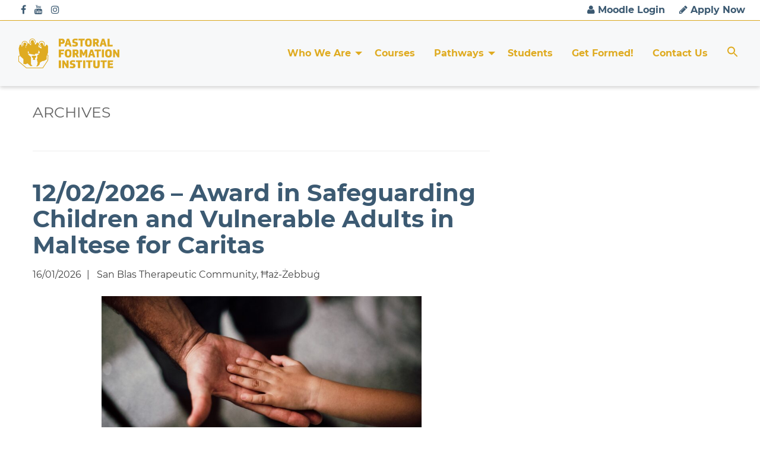

--- FILE ---
content_type: text/html; charset=UTF-8
request_url: https://pfi.edu.mt/course-length/2-sessions/
body_size: 17396
content:
<!doctype html>
<html class="no-js" lang="en-US">
<head> <script type="text/javascript">if(!gform){document.addEventListener("gform_main_scripts_loaded",function(){gform.scriptsLoaded=!0}),window.addEventListener("DOMContentLoaded",function(){gform.domLoaded=!0});var gform={domLoaded:!1,scriptsLoaded:!1,initializeOnLoaded:function(o){gform.domLoaded&&gform.scriptsLoaded?o():!gform.domLoaded&&gform.scriptsLoaded?window.addEventListener("DOMContentLoaded",o):document.addEventListener("gform_main_scripts_loaded",o)},hooks:{action:{},filter:{}},addAction:function(o,n,r,t){gform.addHook("action",o,n,r,t)},addFilter:function(o,n,r,t){gform.addHook("filter",o,n,r,t)},doAction:function(o){gform.doHook("action",o,arguments)},applyFilters:function(o){return gform.doHook("filter",o,arguments)},removeAction:function(o,n){gform.removeHook("action",o,n)},removeFilter:function(o,n,r){gform.removeHook("filter",o,n,r)},addHook:function(o,n,r,t,i){null==gform.hooks[o][n]&&(gform.hooks[o][n]=[]);var e=gform.hooks[o][n];null==i&&(i=n+"_"+e.length),null==t&&(t=10),gform.hooks[o][n].push({tag:i,callable:r,priority:t})},doHook:function(o,n,r){if(r=Array.prototype.slice.call(r,1),null!=gform.hooks[o][n]){var t,i=gform.hooks[o][n];i.sort(function(o,n){return o.priority-n.priority});for(var e=0;e<i.length;e++)"function"!=typeof(t=i[e].callable)&&(t=window[t]),"action"==o?t.apply(null,r):r[0]=t.apply(null,r)}if("filter"==o)return r[0]},removeHook:function(o,n,r,t){if(null!=gform.hooks[o][n])for(var i=gform.hooks[o][n],e=i.length-1;0<=e;e--)null!=t&&t!=i[e].tag||null!=r&&r!=i[e].priority||i.splice(e,1)}}}</script>
<meta charset="UTF-8">
<meta name="viewport" content="width=device-width, initial-scale=1">
<meta property="fb:app_id" content="448384499096883">
<link rel="profile" href="https://gmpg.org/xfn/11">
<title>2 sessions &#8211; Pastoral Formation Institute</title>
<meta name='robots' content='max-image-preview:large' />
<link rel='dns-prefetch' href='//fonts.googleapis.com' />
<link rel='dns-prefetch' href='//s.w.org' />
<link rel="alternate" type="application/rss+xml" title="Pastoral Formation Institute &raquo; Feed" href="https://pfi.edu.mt/feed/" />
<link rel="alternate" type="application/rss+xml" title="Pastoral Formation Institute &raquo; Comments Feed" href="https://pfi.edu.mt/comments/feed/" />
<link rel="alternate" type="application/rss+xml" title="Pastoral Formation Institute &raquo; 2 sessions Course Length Feed" href="https://pfi.edu.mt/course-length/2-sessions/feed/" />
		<script type="text/javascript">
			window._wpemojiSettings = {"baseUrl":"https:\/\/s.w.org\/images\/core\/emoji\/13.0.1\/72x72\/","ext":".png","svgUrl":"https:\/\/s.w.org\/images\/core\/emoji\/13.0.1\/svg\/","svgExt":".svg","source":{"concatemoji":"https:\/\/pfi.edu.mt\/wp-includes\/js\/wp-emoji-release.min.js?ver=5.7.2"}};
			!function(e,a,t){var n,r,o,i=a.createElement("canvas"),p=i.getContext&&i.getContext("2d");function s(e,t){var a=String.fromCharCode;p.clearRect(0,0,i.width,i.height),p.fillText(a.apply(this,e),0,0);e=i.toDataURL();return p.clearRect(0,0,i.width,i.height),p.fillText(a.apply(this,t),0,0),e===i.toDataURL()}function c(e){var t=a.createElement("script");t.src=e,t.defer=t.type="text/javascript",a.getElementsByTagName("head")[0].appendChild(t)}for(o=Array("flag","emoji"),t.supports={everything:!0,everythingExceptFlag:!0},r=0;r<o.length;r++)t.supports[o[r]]=function(e){if(!p||!p.fillText)return!1;switch(p.textBaseline="top",p.font="600 32px Arial",e){case"flag":return s([127987,65039,8205,9895,65039],[127987,65039,8203,9895,65039])?!1:!s([55356,56826,55356,56819],[55356,56826,8203,55356,56819])&&!s([55356,57332,56128,56423,56128,56418,56128,56421,56128,56430,56128,56423,56128,56447],[55356,57332,8203,56128,56423,8203,56128,56418,8203,56128,56421,8203,56128,56430,8203,56128,56423,8203,56128,56447]);case"emoji":return!s([55357,56424,8205,55356,57212],[55357,56424,8203,55356,57212])}return!1}(o[r]),t.supports.everything=t.supports.everything&&t.supports[o[r]],"flag"!==o[r]&&(t.supports.everythingExceptFlag=t.supports.everythingExceptFlag&&t.supports[o[r]]);t.supports.everythingExceptFlag=t.supports.everythingExceptFlag&&!t.supports.flag,t.DOMReady=!1,t.readyCallback=function(){t.DOMReady=!0},t.supports.everything||(n=function(){t.readyCallback()},a.addEventListener?(a.addEventListener("DOMContentLoaded",n,!1),e.addEventListener("load",n,!1)):(e.attachEvent("onload",n),a.attachEvent("onreadystatechange",function(){"complete"===a.readyState&&t.readyCallback()})),(n=t.source||{}).concatemoji?c(n.concatemoji):n.wpemoji&&n.twemoji&&(c(n.twemoji),c(n.wpemoji)))}(window,document,window._wpemojiSettings);
		</script>
		<style type="text/css">
img.wp-smiley,
img.emoji {
	display: inline !important;
	border: none !important;
	box-shadow: none !important;
	height: 1em !important;
	width: 1em !important;
	margin: 0 .07em !important;
	vertical-align: -0.1em !important;
	background: none !important;
	padding: 0 !important;
}
</style>
	<link rel='stylesheet' id='opensans-css'  href='//fonts.googleapis.com/css?family=Open+Sans%3A300%2C700&#038;ver=6.5.3.1' type='text/css' media='all' />
<link rel='stylesheet' id='source-sans-css'  href='//fonts.googleapis.com/css?family=Source+Sans+Pro%3A400%2C900&#038;ver=6.5.3.1' type='text/css' media='all' />
<link rel='stylesheet' id='wp-block-library-css'  href='https://pfi.edu.mt/wp-includes/css/dist/block-library/style.min.css?ver=5.7.2' type='text/css' media='all' />
<link rel='stylesheet' id='mediaelement-css'  href='https://pfi.edu.mt/wp-includes/js/mediaelement/mediaelementplayer-legacy.min.css?ver=4.2.16' type='text/css' media='all' />
<link rel='stylesheet' id='wp-mediaelement-css'  href='https://pfi.edu.mt/wp-includes/js/mediaelement/wp-mediaelement.min.css?ver=5.7.2' type='text/css' media='all' />
<link rel='stylesheet' id='view_editor_gutenberg_frontend_assets-css'  href='https://pfi.edu.mt/wp-content/plugins/toolset-blocks/public/css/views-frontend.css?ver=3.6.5' type='text/css' media='all' />
<style id='view_editor_gutenberg_frontend_assets-inline-css' type='text/css'>
.wpv-sort-list-dropdown.wpv-sort-list-dropdown-style-default > span.wpv-sort-list,.wpv-sort-list-dropdown.wpv-sort-list-dropdown-style-default .wpv-sort-list-item {border-color: #cdcdcd;}.wpv-sort-list-dropdown.wpv-sort-list-dropdown-style-default .wpv-sort-list-item a {color: #444;background-color: #fff;}.wpv-sort-list-dropdown.wpv-sort-list-dropdown-style-default a:hover,.wpv-sort-list-dropdown.wpv-sort-list-dropdown-style-default a:focus {color: #000;background-color: #eee;}.wpv-sort-list-dropdown.wpv-sort-list-dropdown-style-default .wpv-sort-list-item.wpv-sort-list-current a {color: #000;background-color: #eee;}
.wpv-sort-list-dropdown.wpv-sort-list-dropdown-style-default > span.wpv-sort-list,.wpv-sort-list-dropdown.wpv-sort-list-dropdown-style-default .wpv-sort-list-item {border-color: #cdcdcd;}.wpv-sort-list-dropdown.wpv-sort-list-dropdown-style-default .wpv-sort-list-item a {color: #444;background-color: #fff;}.wpv-sort-list-dropdown.wpv-sort-list-dropdown-style-default a:hover,.wpv-sort-list-dropdown.wpv-sort-list-dropdown-style-default a:focus {color: #000;background-color: #eee;}.wpv-sort-list-dropdown.wpv-sort-list-dropdown-style-default .wpv-sort-list-item.wpv-sort-list-current a {color: #000;background-color: #eee;}.wpv-sort-list-dropdown.wpv-sort-list-dropdown-style-grey > span.wpv-sort-list,.wpv-sort-list-dropdown.wpv-sort-list-dropdown-style-grey .wpv-sort-list-item {border-color: #cdcdcd;}.wpv-sort-list-dropdown.wpv-sort-list-dropdown-style-grey .wpv-sort-list-item a {color: #444;background-color: #eeeeee;}.wpv-sort-list-dropdown.wpv-sort-list-dropdown-style-grey a:hover,.wpv-sort-list-dropdown.wpv-sort-list-dropdown-style-grey a:focus {color: #000;background-color: #e5e5e5;}.wpv-sort-list-dropdown.wpv-sort-list-dropdown-style-grey .wpv-sort-list-item.wpv-sort-list-current a {color: #000;background-color: #e5e5e5;}
.wpv-sort-list-dropdown.wpv-sort-list-dropdown-style-default > span.wpv-sort-list,.wpv-sort-list-dropdown.wpv-sort-list-dropdown-style-default .wpv-sort-list-item {border-color: #cdcdcd;}.wpv-sort-list-dropdown.wpv-sort-list-dropdown-style-default .wpv-sort-list-item a {color: #444;background-color: #fff;}.wpv-sort-list-dropdown.wpv-sort-list-dropdown-style-default a:hover,.wpv-sort-list-dropdown.wpv-sort-list-dropdown-style-default a:focus {color: #000;background-color: #eee;}.wpv-sort-list-dropdown.wpv-sort-list-dropdown-style-default .wpv-sort-list-item.wpv-sort-list-current a {color: #000;background-color: #eee;}.wpv-sort-list-dropdown.wpv-sort-list-dropdown-style-grey > span.wpv-sort-list,.wpv-sort-list-dropdown.wpv-sort-list-dropdown-style-grey .wpv-sort-list-item {border-color: #cdcdcd;}.wpv-sort-list-dropdown.wpv-sort-list-dropdown-style-grey .wpv-sort-list-item a {color: #444;background-color: #eeeeee;}.wpv-sort-list-dropdown.wpv-sort-list-dropdown-style-grey a:hover,.wpv-sort-list-dropdown.wpv-sort-list-dropdown-style-grey a:focus {color: #000;background-color: #e5e5e5;}.wpv-sort-list-dropdown.wpv-sort-list-dropdown-style-grey .wpv-sort-list-item.wpv-sort-list-current a {color: #000;background-color: #e5e5e5;}.wpv-sort-list-dropdown.wpv-sort-list-dropdown-style-blue > span.wpv-sort-list,.wpv-sort-list-dropdown.wpv-sort-list-dropdown-style-blue .wpv-sort-list-item {border-color: #0099cc;}.wpv-sort-list-dropdown.wpv-sort-list-dropdown-style-blue .wpv-sort-list-item a {color: #444;background-color: #cbddeb;}.wpv-sort-list-dropdown.wpv-sort-list-dropdown-style-blue a:hover,.wpv-sort-list-dropdown.wpv-sort-list-dropdown-style-blue a:focus {color: #000;background-color: #95bedd;}.wpv-sort-list-dropdown.wpv-sort-list-dropdown-style-blue .wpv-sort-list-item.wpv-sort-list-current a {color: #000;background-color: #95bedd;}
</style>
<link rel='stylesheet' id='rs-plugin-settings-css'  href='https://pfi.edu.mt/wp-content/plugins/revslider/public/assets/css/rs6.css?ver=6.4.11' type='text/css' media='all' />
<style id='rs-plugin-settings-inline-css' type='text/css'>
#rs-demo-id {}
</style>
<link rel='stylesheet' id='learndash_quiz_front_css-css'  href='//pfi.edu.mt/wp-content/plugins/sfwd-lms/themes/legacy/templates/learndash_quiz_front.min.css?ver=3.4.1.1' type='text/css' media='all' />
<link rel='stylesheet' id='jquery-dropdown-css-css'  href='//pfi.edu.mt/wp-content/plugins/sfwd-lms/assets/css/jquery.dropdown.min.css?ver=3.4.1.1' type='text/css' media='all' />
<link rel='stylesheet' id='learndash_lesson_video-css'  href='//pfi.edu.mt/wp-content/plugins/sfwd-lms/themes/legacy/templates/learndash_lesson_video.min.css?ver=3.4.1.1' type='text/css' media='all' />
<link rel='stylesheet' id='learndash-front-css'  href='//pfi.edu.mt/wp-content/plugins/sfwd-lms/themes/ld30/assets/css/learndash.min.css?ver=3.4.1.1' type='text/css' media='all' />
<link rel='stylesheet' id='gform_font_awesome-css'  href='https://pfi.edu.mt/wp-content/plugins/gravityforms/css/font-awesome.min.css?ver=2.5.6' type='text/css' media='all' />
<link rel='stylesheet' id='gravityview-field-workflow-approval-links-css'  href='https://pfi.edu.mt/wp-content/plugins/gravityflow/includes/integrations/css/gravity-view-flow-fields.css?ver=2.9.4' type='text/css' media='screen' />
<link rel='stylesheet' id='ivory-search-styles-css'  href='https://pfi.edu.mt/wp-content/plugins/add-search-to-menu/public/css/ivory-search.min.css?ver=4.6.4' type='text/css' media='all' />
<link rel='stylesheet' id='fonts-css'  href='https://pfi.edu.mt/wp-content/themes/wp-forge/fonts/fonts.css?ver=6.5.3.1' type='text/css' media='all' />
<link rel='stylesheet' id='foundation-css'  href='https://pfi.edu.mt/wp-content/themes/wp-forge/css/foundation.css?ver=6.5.3.1' type='text/css' media='all' />
<link rel='stylesheet' id='motion_ui-css'  href='https://pfi.edu.mt/wp-content/themes/wp-forge/css/motion-ui.css?ver=6.5.3.1' type='text/css' media='all' />
<link rel='stylesheet' id='customizer-css'  href='https://pfi.edu.mt/wp-content/themes/wp-forge/css/customizer.css?ver=6.5.3.1' type='text/css' media='all' />
<link rel='stylesheet' id='dflip-style-css'  href='https://pfi.edu.mt/wp-content/plugins/3d-flipbook-dflip-lite/assets/css/dflip.min.css?ver=2.2.54' type='text/css' media='all' />
<link rel='stylesheet' id='newsletter-css'  href='https://pfi.edu.mt/wp-content/plugins/newsletter/style.css?ver=8.9.1' type='text/css' media='all' />
<link rel='stylesheet' id='toolset-maps-fixes-css'  href='//pfi.edu.mt/wp-content/plugins/toolset-maps/resources/css/toolset_maps_fixes.css?ver=2.0.13' type='text/css' media='all' />
<link rel='stylesheet' id='newsletter-popup-css'  href='https://pfi.edu.mt/wp-content/plugins/newsletter/subscription/assets/popup.css?ver=8.9.1' type='text/css' media='all' />
<link rel='stylesheet' id='kadence-blocks-accordion-css'  href='https://pfi.edu.mt/wp-content/plugins/kadence-blocks/dist/blocks/accordion.style.build.css?ver=2.1.0' type='text/css' media='all' />
<style id='kadence-blocks-heading-inline-css' type='text/css'>
.wp-block-kadence-advancedheading mark{color:#f76a0c;background:transparent;border-style:solid;border-width:0}
</style>
<style id='kadence-blocks-icon-inline-css' type='text/css'>
.kt-svg-style-stacked .kt-svg-icon{border:0px solid #444444;-webkit-transition:all .3s ease-in-out;-o-transition:all .3s ease-in-out;transition:all .3s ease-in-out}.kt-svg-icon-wrap{display:inline-block}.kt-svg-icon-wrap a.kt-svg-icon-link{display:block;border:0;text-decoration:none;-webkit-box-shadow:none;box-shadow:none}.kt-svg-icon-wrap a.kt-svg-icon-link:hover{-webkit-box-shadow:none;box-shadow:none}
</style>
<link rel='stylesheet' id='selection-sharer-css'  href='https://pfi.edu.mt/wp-content/themes/pfi/assets/selection-sharer.css?ver=1.0' type='text/css' media='all' />
<link rel='stylesheet' id='parent-css'  href='https://pfi.edu.mt/wp-content/themes/wp-forge/style.css?ver=WP-Forge' type='text/css' media='all' />
<link rel='stylesheet' id='child-css'  href='https://pfi.edu.mt/wp-content/themes/pfi/style.css?ver=Church' type='text/css' media='all' />
<link rel='stylesheet' id='custom-css'  href='https://pfi.edu.mt/wp-content/themes/pfi/custom.css?ver=1.0' type='text/css' media='all' />
<link rel='stylesheet' id='print-css-css'  href='https://pfi.edu.mt/wp-content/themes/pfi/print.css?ver=1.0' type='text/css' media='print' />
<script type='text/javascript' data-cfasync='false' src='https://pfi.edu.mt/wp-includes/js/jquery/jquery.min.js?ver=3.5.1' id='jquery-core-js'></script>
<script type='text/javascript' src='https://pfi.edu.mt/wp-content/plugins/toolset-blocks/vendor/toolset/common-es/public/toolset-common-es-frontend.js?ver=164000' id='toolset-common-es-frontend-js'></script>
<script type='text/javascript' src='https://pfi.edu.mt/wp-content/plugins/revslider/public/assets/js/rbtools.min.js?ver=6.4.8' id='tp-tools-js'></script>
<script type='text/javascript' src='https://pfi.edu.mt/wp-content/plugins/revslider/public/assets/js/rs6.min.js?ver=6.4.11' id='revmin-js'></script>
<link rel="https://api.w.org/" href="https://pfi.edu.mt/wp-json/" /><link rel="alternate" type="application/json" href="https://pfi.edu.mt/wp-json/wp/v2/course-length/26" /><link rel="EditURI" type="application/rsd+xml" title="RSD" href="https://pfi.edu.mt/xmlrpc.php?rsd" />
<link rel="wlwmanifest" type="application/wlwmanifest+xml" href="https://pfi.edu.mt/wp-includes/wlwmanifest.xml" /> 
<meta name="generator" content="WordPress 5.7.2" />
<!-- Global site tag (gtag.js) - Google Analytics -->
<script async src="https://www.googletagmanager.com/gtag/js?id=G-0SFQ0WVDJ1"></script>
<script>
    window.dataLayer = window.dataLayer || [];

    function gtag() {
        dataLayer.push(arguments);
    }
    gtag('js', new Date());

    gtag('config', 'G-0SFQ0WVDJ1');
</script>

 <script> window.addEventListener("load",function(){ var c={script:false,link:false}; function ls(s) { if(!['script','link'].includes(s)||c[s]){return;}c[s]=true; var d=document,f=d.getElementsByTagName(s)[0],j=d.createElement(s); if(s==='script'){j.async=true;j.src='https://pfi.edu.mt/wp-content/plugins/toolset-blocks/vendor/toolset/blocks/public/js/frontend.js?v=1.6.4';}else{ j.rel='stylesheet';j.href='https://pfi.edu.mt/wp-content/plugins/toolset-blocks/vendor/toolset/blocks/public/css/style.css?v=1.6.4';} f.parentNode.insertBefore(j, f); }; function ex(){ls('script');ls('link')} window.addEventListener("scroll", ex, {once: true}); if (('IntersectionObserver' in window) && ('IntersectionObserverEntry' in window) && ('intersectionRatio' in window.IntersectionObserverEntry.prototype)) { var i = 0, fb = document.querySelectorAll("[class^='tb-']"), o = new IntersectionObserver(es => { es.forEach(e => { o.unobserve(e.target); if (e.intersectionRatio > 0) { ex();o.disconnect();}else{ i++;if(fb.length>i){o.observe(fb[i])}} }) }); if (fb.length) { o.observe(fb[i]) } } }) </script>
	<noscript>
		<link rel="stylesheet" href="https://pfi.edu.mt/wp-content/plugins/toolset-blocks/vendor/toolset/blocks/public/css/style.css">
	</noscript><style type="text/css" id="wpforge-custom-header-css"></style>
	<style type="text/css" id="custom-background-css">
body.custom-background { background-color: #ffffff; }
</style>
	<meta name="generator" content="Powered by Slider Revolution 6.4.11 - responsive, Mobile-Friendly Slider Plugin for WordPress with comfortable drag and drop interface." />
<link href="//fonts.googleapis.com/css?family=Montserrat:600&amp;subset=latin&amp;display=swap" rel="stylesheet"><link rel="icon" href="https://pfi.edu.mt/wp-content/uploads/2021/06/cropped-favicon_new_gold-32x32.png" sizes="32x32" />
<link rel="icon" href="https://pfi.edu.mt/wp-content/uploads/2021/06/cropped-favicon_new_gold-192x192.png" sizes="192x192" />
<link rel="apple-touch-icon" href="https://pfi.edu.mt/wp-content/uploads/2021/06/cropped-favicon_new_gold-180x180.png" />
<meta name="msapplication-TileImage" content="https://pfi.edu.mt/wp-content/uploads/2021/06/cropped-favicon_new_gold-270x270.png" />
<script type="text/javascript">function setREVStartSize(e){
			//window.requestAnimationFrame(function() {				 
				window.RSIW = window.RSIW===undefined ? window.innerWidth : window.RSIW;	
				window.RSIH = window.RSIH===undefined ? window.innerHeight : window.RSIH;	
				try {								
					var pw = document.getElementById(e.c).parentNode.offsetWidth,
						newh;
					pw = pw===0 || isNaN(pw) ? window.RSIW : pw;
					e.tabw = e.tabw===undefined ? 0 : parseInt(e.tabw);
					e.thumbw = e.thumbw===undefined ? 0 : parseInt(e.thumbw);
					e.tabh = e.tabh===undefined ? 0 : parseInt(e.tabh);
					e.thumbh = e.thumbh===undefined ? 0 : parseInt(e.thumbh);
					e.tabhide = e.tabhide===undefined ? 0 : parseInt(e.tabhide);
					e.thumbhide = e.thumbhide===undefined ? 0 : parseInt(e.thumbhide);
					e.mh = e.mh===undefined || e.mh=="" || e.mh==="auto" ? 0 : parseInt(e.mh,0);		
					if(e.layout==="fullscreen" || e.l==="fullscreen") 						
						newh = Math.max(e.mh,window.RSIH);					
					else{					
						e.gw = Array.isArray(e.gw) ? e.gw : [e.gw];
						for (var i in e.rl) if (e.gw[i]===undefined || e.gw[i]===0) e.gw[i] = e.gw[i-1];					
						e.gh = e.el===undefined || e.el==="" || (Array.isArray(e.el) && e.el.length==0)? e.gh : e.el;
						e.gh = Array.isArray(e.gh) ? e.gh : [e.gh];
						for (var i in e.rl) if (e.gh[i]===undefined || e.gh[i]===0) e.gh[i] = e.gh[i-1];
											
						var nl = new Array(e.rl.length),
							ix = 0,						
							sl;					
						e.tabw = e.tabhide>=pw ? 0 : e.tabw;
						e.thumbw = e.thumbhide>=pw ? 0 : e.thumbw;
						e.tabh = e.tabhide>=pw ? 0 : e.tabh;
						e.thumbh = e.thumbhide>=pw ? 0 : e.thumbh;					
						for (var i in e.rl) nl[i] = e.rl[i]<window.RSIW ? 0 : e.rl[i];
						sl = nl[0];									
						for (var i in nl) if (sl>nl[i] && nl[i]>0) { sl = nl[i]; ix=i;}															
						var m = pw>(e.gw[ix]+e.tabw+e.thumbw) ? 1 : (pw-(e.tabw+e.thumbw)) / (e.gw[ix]);					
						newh =  (e.gh[ix] * m) + (e.tabh + e.thumbh);
					}				
					if(window.rs_init_css===undefined) window.rs_init_css = document.head.appendChild(document.createElement("style"));					
					document.getElementById(e.c).height = newh+"px";
					window.rs_init_css.innerHTML += "#"+e.c+"_wrapper { height: "+newh+"px }";				
				} catch(e){
					console.log("Failure at Presize of Slider:" + e)
				}					   
			//});
		  };</script>
<style type="text/css" id="wpforge-customizer-css">.header_wrap{max-width:100vw;}</style>
<style>.elementor-social-icon{font-size: 0px;} .elementor-social-icon>i{color: #ffffff;}</style>
<meta property="fb:app_id" content="448384499096883" />
<!--<script src='/build/frostedglass.js'></script>-->
</head>
<body itemtype='http://schema.org/Blog' itemscope='itemscope' class="archive tax-course-length term-2-sessions term-26 custom-background wp-forge ICL_LANGUAGE_CODE has-site-title has-site-tagline has-header-info full-width front-page elementor-default elementor-kit-29"><a class="skip-link screen-reader-text" href="#content">Skip to content</a>
    <!-- Google Tag Manager (noscript) -->
<!-- End Google Tag Manager (noscript) -->
    <div id="loading"><div id="placeloader"><div class="lds-ring"><div></div><div></div><div></div><div></div></div></div></div>

    <div id="social-default-logo"><img src="/social_gold.png"/></div>

<!--<frosted-glass-container>  stretch="true"-->
                            <div itemtype="http://schema.org/SiteNavigationElement" itemscope="itemscope" class="nav_container">

    
  

 <!-- currently using this --> 
          <div data-sticky-container>

      <frosted-glass blur-amount="15px" data-sticky data-options="marginTop:0; anchor: page; " data-top-anchor="1">
         <div class="moodle_container">
          <div class="d-flex flex-row">
            <div class="social">
              <span>
                <a href="https://www.facebook.com/pastoralformationinstitute/" target="_blank"><i class="fa fa-facebook"></i></a>
                <a href="https://www.youtube.com/channel/UCKwOXohvE6DHgXG9Q56PuEg/" target="_blank"><i class="fa fa-youtube"></i></a>
                <a href="https://www.instagram.com/pastoralformationinstitute/" target="_blank"><i class="fa fa-instagram"></i></a>
              </span>
            </div>
            <div>
              <a href="https://moodle.pfi.edu.mt/login/"><i class="fa fa-user"></i> Moodle Login</a>
              <a href="course-application"><i class="fa fa-pencil"></i> Apply Now</a>
            </div>
          </div>
        </div>
            <div class="title-bar" data-responsive-toggle="main-menu">  <!--data-hide-for="medium"-->
                        <div class="small-header-logo hide-for-large"> <!--mobile-->
                <a href="https://pfi.edu.mt/"><img id="aom_mob_logo" src="https://pfi.edu.mt/wp-content/uploads/2021/06/logo_gold_30.png" class="logo" /></a>
            </div>
                        <div class="mob_lang_switcher"></div>
            <button class="menu-icon" type="button" data-toggle="main-menu"></button>
          <div class="title-bar-title"></div>
        </div><!-- end title-bar -->
        <div class="top-bar" id="main-menu">
          
                    <div class="top-bar-title"> <!-- desktop/tablet -->
          <a href="https://pfi.edu.mt/"><img id="aom_logo" src="https://pfi.edu.mt/wp-content/uploads/2021/06/logo_gold_50.png" class="hide-for-small" /></a>          </div><!-- end top-bar-title -->
                              <div class="top-bar-left">
                      <ul class="menu vertical medium-horizontal" data-responsive-menu="accordion medium-dropdown" data-submenu-toggle="true" data-close-on-click-inside="false"><li id="menu-item-323" class="menu-item menu-item-type-custom menu-item-object-custom menu-item-has-children menu-item-323"><a href="#">Who We Are</a>
<ul class="menu medium-horizontal nested">
	<li id="menu-item-326" class="menu-item menu-item-type-post_type menu-item-object-page menu-item-326"><a href="https://pfi.edu.mt/about-us/">About Us</a></li>
	<li id="menu-item-358" class="menu-item menu-item-type-post_type menu-item-object-page menu-item-358"><a href="https://pfi.edu.mt/our-teams/">Our Teams</a></li>
	<li id="menu-item-5478" class="menu-item menu-item-type-post_type menu-item-object-page menu-item-5478"><a href="https://pfi.edu.mt/venues/">Lecturing Centres</a></li>
	<li id="menu-item-6201" class="menu-item menu-item-type-post_type menu-item-object-page menu-item-6201"><a href="https://pfi.edu.mt/our-certification/">Our Certification</a></li>
	<li id="menu-item-6202" class="menu-item menu-item-type-post_type menu-item-object-page menu-item-6202"><a href="https://pfi.edu.mt/modes-of-delivery/">Modes of Delivery</a></li>
	<li id="menu-item-324" class="hidden menu-item menu-item-type-post_type menu-item-object-page menu-item-324"><a href="https://pfi.edu.mt/statute/">Statute</a></li>
</ul>
</li>
<li id="menu-item-8581" class="menu-item menu-item-type-post_type menu-item-object-page menu-item-8581"><a href="https://pfi.edu.mt/course-list-landing/">Courses</a></li>
<li id="menu-item-13384" class="menu-item menu-item-type-custom menu-item-object-custom menu-item-has-children menu-item-13384"><a href="#">Pathways</a>
<ul class="menu medium-horizontal nested">
	<li id="menu-item-13385" class="menu-item menu-item-type-post_type menu-item-object-page menu-item-13385"><a href="https://pfi.edu.mt/youth-pathway/">Youth Formation Pathway</a></li>
</ul>
</li>
<li id="menu-item-6203" class="menu-item menu-item-type-post_type menu-item-object-page menu-item-6203"><a href="https://pfi.edu.mt/students/">Students</a></li>
<li id="menu-item-627" class="hidden menu-item menu-item-type-post_type menu-item-object-page menu-item-627"><a href="https://pfi.edu.mt/events/">Events</a></li>
<li id="menu-item-12018" class="menu-item menu-item-type-post_type menu-item-object-page menu-item-12018"><a href="https://pfi.edu.mt/get-formed/">Get Formed!</a></li>
<li id="menu-item-137" class="menu-item menu-item-type-post_type menu-item-object-page menu-item-137"><a href="https://pfi.edu.mt/contact-us/">Contact Us</a></li>
<li class=" astm-search-menu is-menu is-dropdown menu-item"><a href="#" aria-label="Search Icon Link"><svg width="20" height="20" class="search-icon" role="img" viewBox="2 9 20 5" focusable="false" aria-label="Search">
						<path class="search-icon-path" d="M15.5 14h-.79l-.28-.27C15.41 12.59 16 11.11 16 9.5 16 5.91 13.09 3 9.5 3S3 5.91 3 9.5 5.91 16 9.5 16c1.61 0 3.09-.59 4.23-1.57l.27.28v.79l5 4.99L20.49 19l-4.99-5zm-6 0C7.01 14 5 11.99 5 9.5S7.01 5 9.5 5 14 7.01 14 9.5 11.99 14 9.5 14z"></path></svg></a><form  class="is-search-form is-form-style is-form-style-3 is-form-id-0 " action="https://pfi.edu.mt/" method="get" role="search" ><label for="is-search-input-0"><span class="is-screen-reader-text">Search for:</span><input  type="search" id="is-search-input-0" name="s" value="" class="is-search-input" placeholder="Search here..." autocomplete="off" /></label><button type="submit" class="is-search-submit"><span class="is-screen-reader-text">Search Button</span><span class="is-search-icon"><svg focusable="false" aria-label="Search" xmlns="http://www.w3.org/2000/svg" viewBox="0 0 24 24" width="24px"><path d="M15.5 14h-.79l-.28-.27C15.41 12.59 16 11.11 16 9.5 16 5.91 13.09 3 9.5 3S3 5.91 3 9.5 5.91 16 9.5 16c1.61 0 3.09-.59 4.23-1.57l.27.28v.79l5 4.99L20.49 19l-4.99-5zm-6 0C7.01 14 5 11.99 5 9.5S7.01 5 9.5 5 14 7.01 14 9.5 11.99 14 9.5 14z"></path></svg></span></button></form><div class="search-close"></div></li></ul>          </div><!-- end top-bar-left/right -->
          </div><!-- end top-bar -->
          </frosted-glass><!-- data-sticky -->
    </div><!-- end data-sticky-container -->
  
  </div><!-- end .nav_container -->  
                <div class="header_container">
        <header id="header" class="header_wrap grid-container" itemtype="http://schema.org/WPHeader" itemscope="itemscope">
            <div class="grid-x grid-padding-x">
                <div class="site-header small-12 cell">
                                        
                    <div class="header-info">
                                                <p class="site-title">
                            <a href="https://pfi.edu.mt/" rel="home">Pastoral Formation Institute</a>
                        </p><!-- .site-title -->
                                                <p class="site-description">Archdiocese of Malta</p>
                                            </div><!-- .header-info -->
                </div><!-- .site-header -->
            </div><!-- .grid-x .grid-margin-x -->
        </header><!-- #header -->
    </div><!-- end .header_container -->
                        <div class="content_container">
    <section class="content_wrap  grid-container" role="document"><div class="grid-x grid-padding-x">	<div id="content" class="small-12 large-8 cell" role="main">
    						<header class="archive-header">
				<h4 class="archive-title">Archives</h4>
			</header><!-- .archive-header -->
				<article id="post-13817" class="post-13817 course type-course status-publish has-post-thumbnail hentry course-length-2-sessions" itemtype='http://schema.org/CreativeWork' itemscope='itemscope'>
				<header class="entry-header">
			<h2 class="entry-title-post" itemprop="headline"><a href="https://pfi.edu.mt/course/safeguarding-caritas-mt-feb-26/" rel="bookmark">12/02/2026 &#8211; Award in Safeguarding Children and Vulnerable Adults in Maltese for Caritas</a></h2>			<h4></h4>
				<span class="h-storydate">16/01/2026</span>				<span class="h-location"> &nbsp;&nbsp;San Blas Therapeutic Community, Ħaż-Żebbuġ</span>		</header><!-- .entry-header -->
											<div class="full-width-thumb"><a href="https://pfi.edu.mt/course/safeguarding-caritas-mt-feb-26/" title="12/02/2026 &#8211; Award in Safeguarding Children and Vulnerable Adults in Maltese for Caritas"><img width="800" height="400" src="https://pfi.edu.mt/wp-content/uploads/2021/10/Untitled-design-1-800x400.jpg" class="attachment-post-thumbnail size-post-thumbnail wp-post-image" alt="Safeguarding Others" loading="lazy" srcset="https://pfi.edu.mt/wp-content/uploads/2021/10/Untitled-design-1-800x400.jpg 800w, https://pfi.edu.mt/wp-content/uploads/2021/10/Untitled-design-1-300x150.jpg 300w, https://pfi.edu.mt/wp-content/uploads/2021/10/Untitled-design-1-1025x513.jpg 1025w, https://pfi.edu.mt/wp-content/uploads/2021/10/Untitled-design-1-768x384.jpg 768w, https://pfi.edu.mt/wp-content/uploads/2021/10/Untitled-design-1-1536x768.jpg 1536w, https://pfi.edu.mt/wp-content/uploads/2021/10/Untitled-design-1-2048x1024.jpg 2048w, https://pfi.edu.mt/wp-content/uploads/2021/10/Untitled-design-1-1200x600.jpg 1200w" sizes="(max-width: 800px) 100vw, 800px" /></a></div>
																					<div class="entry-content-post" itemprop="text">
					
<div class="wp-block-media-text alignwide has-media-on-the-right is-stacked-on-mobile is-vertically-aligned-center" style="grid-template-columns:auto 21%"><figure class="wp-block-media-text__media"><img loading="lazy" width="1024" height="727" src="https://pfi.edu.mt/wp-content/uploads/2023/01/MQF-Logo-Proposal-051024_1.jpg" alt="MQF" class="wp-image-4727 size-full" srcset="https://pfi.edu.mt/wp-content/uploads/2023/01/MQF-Logo-Proposal-051024_1.jpg 1024w, https://pfi.edu.mt/wp-content/uploads/2023/01/MQF-Logo-Proposal-051024_1-300x213.jpg 300w, https://pfi.edu.mt/wp-content/uploads/2023/01/MQF-Logo-Proposal-051024_1-768x545.jpg 768w, https://pfi.edu.mt/wp-content/uploads/2023/01/MQF-Logo-Proposal-051024_1-800x568.jpg 800w" sizes="(max-width: 1024px) 100vw, 1024px" /></figure><div class="wp-block-media-text__content">
<p class="has-small-font-size">The Pastoral Formation Institute is licensed by MFHEA<br>(Licence #: 2013-FHI-023) as a Further and Higher Educational Institute. The <strong>Award in Safeguarding Children &amp; Vulnerable Adults</strong> is accredited at EQF/MQF Level 4, as Further Education Programme.</p>
</div></div>


<style id="kt-blocks_9cbce1-47">.kt-accordion-id_9cbce1-47 .kt-accordion-panel-inner {background:#ffffff;border-width:0px 1px 1px 1px;}.kt-accordion-id_9cbce1-47 .wp-block-kadence-pane .kt-accordion-header-wrap .kt-blocks-accordion-header {color:#dfab21;background:#ffffff;border-color:#eeeeee #eeeeee #eeeeee #eeeeee;font-size:22px;line-height:22px;text-transform:none;font-family:Montserrat;font-style:normal;font-weight:600;border-radius:0px 0px 0px 0px;border-width:1px 1px 1px 2px;padding-top:14px;padding-right:16px;padding-bottom:14px;padding-left:16px;margin-top:15px;}.kt-accordion-id_9cbce1-47 .kt-blocks-accordion-header .kt-btn-svg-icon svg {width:22px;height:22px;}.kt-accordion-id_9cbce1-47:not( .kt-accodion-icon-style-basiccircle ):not( .kt-accodion-icon-style-xclosecircle ):not( .kt-accodion-icon-style-arrowcircle ) .kt-blocks-accordion-icon-trigger:after, .kt-accordion-id_9cbce1-47:not( .kt-accodion-icon-style-basiccircle ):not( .kt-accodion-icon-style-xclosecircle ):not( .kt-accodion-icon-style-arrowcircle ) .kt-blocks-accordion-icon-trigger:before {background:#dfab21;}.kt-accordion-id_9cbce1-47:not( .kt-accodion-icon-style-basic ):not( .kt-accodion-icon-style-xclose ):not( .kt-accodion-icon-style-arrow ) .kt-blocks-accordion-icon-trigger {background:#dfab21;}.kt-accordion-id_9cbce1-47:not( .kt-accodion-icon-style-basic ):not( .kt-accodion-icon-style-xclose ):not( .kt-accodion-icon-style-arrow ) .kt-blocks-accordion-icon-trigger:after, .kt-accordion-id_9cbce1-47:not( .kt-accodion-icon-style-basic ):not( .kt-accodion-icon-style-xclose ):not( .kt-accodion-icon-style-arrow ) .kt-blocks-accordion-icon-trigger:before {background:#ffffff;}.kt-accordion-id_9cbce1-47 .kt-accordion-header-wrap .kt-blocks-accordion-header:hover, .kt-accordion-id_9cbce1-47 .kt-accordion-header-wrap .kt-blocks-accordion-header:focus {color:#cf9f1d;background:#ffffff;border-color:#d4d4d4 #d4d4d4 #d4d4d4 #d4d4d4;}.kt-accordion-id_9cbce1-47:not( .kt-accodion-icon-style-basiccircle ):not( .kt-accodion-icon-style-xclosecircle ):not( .kt-accodion-icon-style-arrowcircle ) .kt-blocks-accordion-header:hover .kt-blocks-accordion-icon-trigger:after, .kt-accordion-id_9cbce1-47:not( .kt-accodion-icon-style-basiccircle ):not( .kt-accodion-icon-style-xclosecircle ):not( .kt-accodion-icon-style-arrowcircle ) .kt-blocks-accordion-header:hover .kt-blocks-accordion-icon-trigger:before, .kt-accordion-id_9cbce1-47:not( .kt-accodion-icon-style-basiccircle ):not( .kt-accodion-icon-style-xclosecircle ):not( .kt-accodion-icon-style-arrowcircle ) .kt-blocks-accordion-header:focus .kt-blocks-accordion-icon-trigger:after, .kt-accordion-id_9cbce1-47:not( .kt-accodion-icon-style-basiccircle ):not( .kt-accodion-icon-style-xclosecircle ):not( .kt-accodion-icon-style-arrowcircle ) .kt-blocks-accordion-header:focus .kt-blocks-accordion-icon-trigger:before {background:#cf9f1d;}.kt-accordion-id_9cbce1-47:not( .kt-accodion-icon-style-basic ):not( .kt-accodion-icon-style-xclose ):not( .kt-accodion-icon-style-arrow ) .kt-blocks-accordion-header:hover .kt-blocks-accordion-icon-trigger, .kt-accordion-id_9cbce1-47:not( .kt-accodion-icon-style-basic ):not( .kt-accodion-icon-style-xclose ):not( .kt-accodion-icon-style-arrow ) .kt-blocks-accordion-header:focus .kt-blocks-accordion-icon-trigger {background:#cf9f1d;}.kt-accordion-id_9cbce1-47:not( .kt-accodion-icon-style-basic ):not( .kt-accodion-icon-style-xclose ):not( .kt-accodion-icon-style-arrow ) .kt-blocks-accordion-header:hover .kt-blocks-accordion-icon-trigger:after, .kt-accordion-id_9cbce1-47:not( .kt-accodion-icon-style-basic ):not( .kt-accodion-icon-style-xclose ):not( .kt-accodion-icon-style-arrow ) .kt-blocks-accordion-header:hover .kt-blocks-accordion-icon-trigger:before, .kt-accordion-id_9cbce1-47:not( .kt-accodion-icon-style-basic ):not( .kt-accodion-icon-style-xclose ):not( .kt-accodion-icon-style-arrow ) .kt-blocks-accordion-header:focus .kt-blocks-accordion-icon-trigger:after, .kt-accordion-id_9cbce1-47:not( .kt-accodion-icon-style-basic ):not( .kt-accodion-icon-style-xclose ):not( .kt-accodion-icon-style-arrow ) .kt-blocks-accordion-header:focus .kt-blocks-accordion-icon-trigger:before {background:#ffffff;}.kt-accordion-id_9cbce1-47 .kt-accordion-header-wrap .kt-blocks-accordion-header.kt-accordion-panel-active {color:#dfab21;background:#ffffff;border-color:#eeeeee #eeeeee #eeeeee #0e9cd1;}.kt-accordion-id_9cbce1-47:not( .kt-accodion-icon-style-basiccircle ):not( .kt-accodion-icon-style-xclosecircle ):not( .kt-accodion-icon-style-arrowcircle ) .kt-blocks-accordion-header.kt-accordion-panel-active .kt-blocks-accordion-icon-trigger:after, .kt-accordion-id_9cbce1-47:not( .kt-accodion-icon-style-basiccircle ):not( .kt-accodion-icon-style-xclosecircle ):not( .kt-accodion-icon-style-arrowcircle ) .kt-blocks-accordion-header.kt-accordion-panel-active .kt-blocks-accordion-icon-trigger:before {background:#dfab21;}.kt-accordion-id_9cbce1-47:not( .kt-accodion-icon-style-basic ):not( .kt-accodion-icon-style-xclose ):not( .kt-accodion-icon-style-arrow ) .kt-blocks-accordion-header.kt-accordion-panel-active .kt-blocks-accordion-icon-trigger {background:#dfab21;}.kt-accordion-id_9cbce1-47:not( .kt-accodion-icon-style-basic ):not( .kt-accodion-icon-style-xclose ):not( .kt-accodion-icon-style-arrow ) .kt-blocks-accordion-header.kt-accordion-panel-active .kt-blocks-accordion-icon-trigger:after, .kt-accordion-id_9cbce1-47:not( .kt-accodion-icon-style-basic ):not( .kt-accodion-icon-style-xclose ):not( .kt-accodion-icon-style-arrow ) .kt-blocks-accordion-header.kt-accordion-panel-active .kt-blocks-accordion-icon-trigger:before {background:#ffffff;}</style>
<div class="wp-block-kadence-accordion alignnone"><div class="kt-accordion-wrap kt-accordion-wrap kt-accordion-id_9cbce1-47 kt-accordion-has-7-panes kt-active-pane-0 kt-accordion-block kt-pane-header-alignment-left kt-accodion-icon-style-arrow kt-accodion-icon-side-right" style="max-width:none"><div class="kt-accordion-inner-wrap" data-allow-multiple-open="false" data-start-open="0">
<div class="wp-block-kadence-pane kt-accordion-pane kt-accordion-pane-1 kt-pane_7a2962-a0"><div class="kt-accordion-header-wrap"><button class="kt-blocks-accordion-header kt-acccordion-button-label-show"><span class="kt-blocks-accordion-title-wrap"><span class="kt-blocks-accordion-title">Course Description</span></span><span class="kt-blocks-accordion-icon-trigger"></span></button></div><div class="kt-accordion-panel"><div class="kt-accordion-panel-inner">
<p style="font-size:15px">This short course will assist employees and volunteers who work with children and vulnerable adults or handle their data, to recognise the key principles of safeguarding and learn to create a safe environment for children, young people, and vulnerable adults.</p>


<style id="kt-blocks_3e792f-14">#kt-adv-heading_3e792f-14, #kt-adv-heading_3e792f-14 .wp-block-kadence-advancedheading, .wp-block-kadence-advancedheading.kt-adv-heading_3e792f-14[data-kb-block="kb-adv-heading_3e792f-14"], .kadence-advanced-heading-wrapper .kt-adv-heading_3e792f-14[data-kb-block="kb-adv-heading_3e792f-14"]{color:#293069;}</style>
<h5 class="kt-adv-heading_3e792f-14 wp-block-kadence-advancedheading" data-kb-block="kb-adv-heading_3e792f-14"><strong>The intended learning outcomes:</strong></h5>



<p>By the end of the course, students will be able to:</p>



<ol style="font-size:15px"><li>familiarise themselves with safeguarding policies</li><li>understand the legal obligations with child abuse</li><li>identify signs and symptoms of abuse</li><li>know the disclosures of abuse</li><li>identify the principles of safeguarding</li><li>practice professional boundaries</li><li>know their legal obligations related to the Protection of Minors (Registration) Act (2011) and the Minors Protection Act (2019)</li><li>learn about the different types of abuse and poor practice</li><li>learn a standard response to a disclosure of abuse</li><li>be able to recognise signs of abuse</li><li>identify the actions to take if you have a concern and who can help</li></ol>



<div class="wp-block-columns">
<div class="wp-block-column" style="flex-basis:66.66%">
<p class="inline"><a href="https://pfi.edu.mt/wp-content/uploads/2023/02/SGC4001-Award-in-Safeguarding-Children-and-Vulnerable-Adults.pdf" target="_blank" rel="noreferrer noopener">Click here to view and download a detailed course description </a></p>
</div>



<div class="wp-block-column" style="flex-basis:33.33%">
<div class="wp-block-kadence-icon kt-svg-icons kt-svg-icons_c2f8fd-37 aligncenter" style="text-align:center"><div class="kt-svg-style-default kt-svg-icon-wrap kt-svg-item-0"><div style="display:inline-flex;justify-content:center;align-items:center;color:#444444" class="kt-svg-icon kt-svg-icon-fas_file-pdf"><svg style="display:inline-block;vertical-align:middle" viewbox="0 0 384 512" height="40" width="40" fill="currentColor" xmlns="http://www.w3.org/2000/svg"><path d="M181.9 256.1c-5-16-4.9-46.9-2-46.9 8.4 0 7.6 36.9 2 46.9zm-1.7 47.2c-7.7 20.2-17.3 43.3-28.4 62.7 18.3-7 39-17.2 62.9-21.9-12.7-9.6-24.9-23.4-34.5-40.8zM86.1 428.1c0 .8 13.2-5.4 34.9-40.2-6.7 6.3-29.1 24.5-34.9 40.2zM248 160h136v328c0 13.3-10.7 24-24 24H24c-13.3 0-24-10.7-24-24V24C0 10.7 10.7 0 24 0h200v136c0 13.2 10.8 24 24 24zm-8 171.8c-20-12.2-33.3-29-42.7-53.8 4.5-18.5 11.6-46.6 6.2-64.2-4.7-29.4-42.4-26.5-47.8-6.8-5 18.3-.4 44.1 8.1 77-11.6 27.6-28.7 64.6-40.8 85.8-.1 0-.1.1-.2.1-27.1 13.9-73.6 44.5-54.5 68 5.6 6.9 16 10 21.5 10 17.9 0 35.7-18 61.1-61.8 25.8-8.5 54.1-19.1 79-23.2 21.7 11.8 47.1 19.5 64 19.5 29.2 0 31.2-32 19.7-43.4-13.9-13.6-54.3-9.7-73.6-7.2zM377 105L279 7c-4.5-4.5-10.6-7-17-7h-6v128h128v-6.1c0-6.3-2.5-12.4-7-16.9zm-74.1 255.3c4.1-2.7-2.5-11.9-42.8-9 37.1 15.8 42.8 9 42.8 9z"></path></svg></div></div></div>
</div>
</div>
</div></div></div>



<div class="wp-block-kadence-pane kt-accordion-pane kt-accordion-pane-6 kt-pane_35106b-96"><div class="kt-accordion-header-wrap"><button class="kt-blocks-accordion-header kt-acccordion-button-label-show"><span class="kt-blocks-accordion-title-wrap"><span class="kt-blocks-accordion-title">Intended For</span></span><span class="kt-blocks-accordion-icon-trigger"></span></button></div><div class="kt-accordion-panel"><div class="kt-accordion-panel-inner">
<p>Caritas staff and volunteers</p>
</div></div></div>



<div class="wp-block-kadence-pane kt-accordion-pane kt-accordion-pane-2 kt-pane_7863b9-5b"><div class="kt-accordion-header-wrap"><button class="kt-blocks-accordion-header kt-acccordion-button-label-show"><span class="kt-blocks-accordion-title-wrap"><span class="kt-blocks-accordion-title">Curriculum</span></span><span class="kt-blocks-accordion-icon-trigger"></span></button></div><div class="kt-accordion-panel"><div class="kt-accordion-panel-inner">
<figure class="wp-block-table is-style-stripes"><table class="has-fixed-layout"><thead><tr><th class="has-text-align-center" data-align="center"><strong>Code</strong></th><th class="has-text-align-center" data-align="center"><strong>Mode of Delivery</strong></th><th class="has-text-align-center" data-align="center"><strong>Value</strong></th></tr></thead><tbody><tr><td class="has-text-align-center" data-align="center">PFE/SCA4-23</td><td class="has-text-align-center" data-align="center">Blended Learning</td><td class="has-text-align-center" data-align="center">1 ECTS</td></tr></tbody></table></figure>



<p id="h-the-course-is-delivered-over-5-contact-hours-these-5-hours-are-delivered-over-two-sessions" style="font-size:15px">The course is delivered over 5 contact hours. These 5 hours are delivered over two sessions:</p>



<ol style="font-size:15px"><li><strong>3 hours</strong> &#8211; In person session (Face-to-Face Learning)</li><li><strong>2 hours</strong> &#8211; recorded material which can be accessed on the PFI`s Moodle Portal (Blended Learning)</li></ol>



<p style="font-size:15px">Students will also be given additional reading material which they can read in their own time.</p>



<div style="height:17px" aria-hidden="true" class="wp-block-spacer"></div>



<div class="wp-block-columns">
<div class="wp-block-column" style="flex-basis:66.66%">
<p class="inline"><a href="https://pfi.edu.mt/wp-content/uploads/2023/02/SGC4001-Award-in-Safeguarding-Children-and-Vulnerable-Adults.pdf" target="_blank" rel="noreferrer noopener">Click here to view and download a detailed course description </a></p>
</div>



<div class="wp-block-column" style="flex-basis:33.33%">
<div class="wp-block-kadence-icon kt-svg-icons kt-svg-icons_89999e-7f aligncenter" style="text-align:center"><div class="kt-svg-style-default kt-svg-icon-wrap kt-svg-item-0"><div style="display:inline-flex;justify-content:center;align-items:center;color:#444444" class="kt-svg-icon kt-svg-icon-fas_file-pdf"><svg style="display:inline-block;vertical-align:middle" viewbox="0 0 384 512" height="40" width="40" fill="currentColor" xmlns="http://www.w3.org/2000/svg"><path d="M181.9 256.1c-5-16-4.9-46.9-2-46.9 8.4 0 7.6 36.9 2 46.9zm-1.7 47.2c-7.7 20.2-17.3 43.3-28.4 62.7 18.3-7 39-17.2 62.9-21.9-12.7-9.6-24.9-23.4-34.5-40.8zM86.1 428.1c0 .8 13.2-5.4 34.9-40.2-6.7 6.3-29.1 24.5-34.9 40.2zM248 160h136v328c0 13.3-10.7 24-24 24H24c-13.3 0-24-10.7-24-24V24C0 10.7 10.7 0 24 0h200v136c0 13.2 10.8 24 24 24zm-8 171.8c-20-12.2-33.3-29-42.7-53.8 4.5-18.5 11.6-46.6 6.2-64.2-4.7-29.4-42.4-26.5-47.8-6.8-5 18.3-.4 44.1 8.1 77-11.6 27.6-28.7 64.6-40.8 85.8-.1 0-.1.1-.2.1-27.1 13.9-73.6 44.5-54.5 68 5.6 6.9 16 10 21.5 10 17.9 0 35.7-18 61.1-61.8 25.8-8.5 54.1-19.1 79-23.2 21.7 11.8 47.1 19.5 64 19.5 29.2 0 31.2-32 19.7-43.4-13.9-13.6-54.3-9.7-73.6-7.2zM377 105L279 7c-4.5-4.5-10.6-7-17-7h-6v128h128v-6.1c0-6.3-2.5-12.4-7-16.9zm-74.1 255.3c4.1-2.7-2.5-11.9-42.8-9 37.1 15.8 42.8 9 42.8 9z"></path></svg></div></div></div>
</div>
</div>



<p style="font-size:15px">You may find all the dates in the Calendar section below. </p>
</div></div></div>



<div class="wp-block-kadence-pane kt-accordion-pane kt-accordion-pane-3 kt-pane_acbb4f-d0"><div class="kt-accordion-header-wrap"><button class="kt-blocks-accordion-header kt-acccordion-button-label-show"><span class="kt-blocks-accordion-title-wrap"><span class="kt-blocks-accordion-title">Calendar</span></span><span class="kt-blocks-accordion-icon-trigger"></span></button></div><div class="kt-accordion-panel"><div class="kt-accordion-panel-inner">
<p class="has-text-align-left">Each course is delivered over two sessions; (a) 3-hour, in-person session and (b) 2 hours of recorded material which can be accessed on the PFI&#8217;s Moodle Portal.</p>



<h5 id="h-november-2021-application-closed"><span style="color:#0072a3" class="has-inline-color">February/March 2026</span></h5>



<h6 id="h-november-2021-application-closed"><span style="color:#0072a3" class="has-inline-color">Lecturing Period</span></h6>



<figure class="wp-block-table is-style-regular"><table class="has-fixed-layout"><thead><tr><th class="has-text-align-center" data-align="center"><strong>Mode of Delivery</strong></th><th class="has-text-align-center" data-align="center"><strong><strong>Date &amp; Time</strong></strong></th><th class="has-text-align-center" data-align="center"><strong>Venue</strong></th></tr></thead><tbody><tr><td class="has-text-align-center" data-align="center">In-person</td><td class="has-text-align-center" data-align="center">Thursday 12th February 2026<br>from 5:00pm &#8211; 8:00pm</td><td class="has-text-align-center" data-align="center">San Blas Therapeutic Community, Ħaż-Żebbuġ</td></tr><tr><td class="has-text-align-center" data-align="center">Recorded Material</td><td class="has-text-align-center" data-align="center">Thursday 12th February 2026</td><td class="has-text-align-center" data-align="center">Recorded videos on the VLE platform</td></tr></tbody></table></figure>



<h6 id="h-november-2021-application-closed"><span style="color:#0072a3" class="has-inline-color">Assessment Period:</span></h6>



<figure class="wp-block-table is-style-regular"><table class="has-fixed-layout"><thead><tr><th class="has-text-align-center" data-align="center"><strong>Assessment</strong></th><th class="has-text-align-center" data-align="center"><strong><strong>Available From</strong></strong></th><th class="has-text-align-center" data-align="center"><strong>Due by</strong></th></tr></thead><tbody><tr><td class="has-text-align-center" data-align="center">Short Multiple-Choice Online Exam</td><td class="has-text-align-center" data-align="center">Thursday 12th February 2026</td><td class="has-text-align-center" data-align="center">Thursday 26th February<br>2026</td></tr><tr><td class="has-text-align-center" data-align="center">Reflective Journal</td><td class="has-text-align-center" data-align="center">Thursday 12th February 2026</td><td class="has-text-align-center" data-align="center">Thursday 19th March 2026</td></tr></tbody></table></figure>
</div></div></div>



<div class="wp-block-kadence-pane kt-accordion-pane kt-accordion-pane-4 kt-pane_1f50fb-87"><div class="kt-accordion-header-wrap"><button class="kt-blocks-accordion-header kt-acccordion-button-label-show"><span class="kt-blocks-accordion-title-wrap"><span class="kt-blocks-accordion-title">Assessment &amp; Certification</span></span><span class="kt-blocks-accordion-icon-trigger"></span></button></div><div class="kt-accordion-panel"><div class="kt-accordion-panel-inner">
<p>This course has <strong>three exit certificate options:</strong>&nbsp;</p>



<ol><li><strong>Certificate of Attendance</strong></li></ol>



<p>A Certificate of Attendance will be rewarded to students who have:</p>



<ul><li>attended in-person session </li><li>watched all the recorded material</li><li>and did not submit any course assessments.</li></ul>



<ol start="2"><li><strong>Certificate of Participation</strong>&nbsp;</li></ol>



<p>A Certificate of&nbsp;Participation* will be rewarded to students who meet the attendance criteria and successfully conclude the course multiple choice test. <em>(please check the calendar tab above for exam dates)</em></p>



<ol start="3"><li><strong>Certificate of Achievement</strong>&nbsp;</li></ol>



<p>A Certificate of Achievement* is awarded to students who successfully concluded the course, that is; </p>



<ul><li>meet the attendance criteria</li><li>sit and pass the short multiple-choice online exam (mentioned in point 2),</li><li>and also submit a written assessment</li></ul>



<p class="inline"><strong><a rel="noreferrer noopener" href="https://pfi.edu.mt/grading-system/" target="_blank">Click here to view the PFI&#8217;s Grading System</a></strong></p>



<p>*<sub><em>To obtain a Certificate of Achievement or a Certificate of Participation,  a student must;<strong> attend</strong> all the contact hours and successfully <strong>conclude</strong> the assessment/s</em></sub>.</p>



<p><strong>EQF/MQF Level:</strong>&nbsp;Level 4</p>



<p><strong>Accreditation Category:</strong>&nbsp;Further Education Programme</p>



<p><strong>Total ECTS:</strong>&nbsp;1 ECTS</p>



<p class="inline" style="font-size:15px"><strong>Teaching Institutions:</strong> <a href="https://safeguarding.mt/" target="_blank" rel="noreferrer noopener">Safeguarding Commission</a> together with Pastoral Formation Institute</p>



<p style="font-size:15px"><strong>Award Institution:</strong>&nbsp;Pastoral Formation Institute</p>



<div class="wp-block-media-text alignwide has-media-on-the-right is-stacked-on-mobile is-vertically-aligned-center" style="grid-template-columns:auto 21%"><figure class="wp-block-media-text__media"><img loading="lazy" width="1024" height="727" src="https://pfi.edu.mt/wp-content/uploads/2023/01/MQF-Logo-Proposal-051024_1.jpg" alt="MQF" class="wp-image-4727 size-full" srcset="https://pfi.edu.mt/wp-content/uploads/2023/01/MQF-Logo-Proposal-051024_1.jpg 1024w, https://pfi.edu.mt/wp-content/uploads/2023/01/MQF-Logo-Proposal-051024_1-300x213.jpg 300w, https://pfi.edu.mt/wp-content/uploads/2023/01/MQF-Logo-Proposal-051024_1-768x545.jpg 768w, https://pfi.edu.mt/wp-content/uploads/2023/01/MQF-Logo-Proposal-051024_1-800x568.jpg 800w" sizes="(max-width: 1024px) 100vw, 1024px" /></figure><div class="wp-block-media-text__content">
<p class="has-small-font-size">The Pastoral Formation Institute is licensed by MFHEA<br>(Licence #: 2013-FHI-023) as a Further and Higher Educational Institute. The <strong>Award in Safeguarding Children &amp; Vulnerable Adults</strong> is accredited at EQF/MQF Level 4, as Further Education Programme.</p>
</div></div>
</div></div></div>



<div class="wp-block-kadence-pane kt-accordion-pane kt-accordion-pane-5 kt-pane_59170f-eb"><div class="kt-accordion-header-wrap"><button class="kt-blocks-accordion-header kt-acccordion-button-label-show"><span class="kt-blocks-accordion-title-wrap"><span class="kt-blocks-accordion-title">Entry Requirements</span></span><span class="kt-blocks-accordion-icon-trigger"></span></button></div><div class="kt-accordion-panel"><div class="kt-accordion-panel-inner">
<p style="font-size:15px"><strong>Qualifications</strong>: Every application will be considered on its individual merits. The Pastoral Formation Institute accepts a wide range of qualifications, and we always try to judge applications on the basis of academic potential. We do consider a very wide range of academic, vocational, and professional qualifications, as well as work and other appropriate experiences and skills.<br><br><strong>Language</strong>: Primary level understanding of Maltese and English.<br><br><strong>Digital</strong>: Knows how to access the internet and use a word processor.</p>



<hr class="wp-block-separator has-text-color has-background has-cyan-bluish-gray-background-color has-cyan-bluish-gray-color is-style-wide"/>



<p>For courses offered in face-to-face learning and Blended Learning, it is required that applicants reside in the Maltese Islands and use their Maltese address in their application form.</p>



<p class="inline">For further information regarding visa requirements, head to <a rel="noreferrer noopener" href="https://www.identitymalta.com/unit/central-visa-unit/" target="_blank">Identity Malta’s VISA requirement for third-country nationals.</a></p>
</div></div></div>
</div></div></div>
									</div><!-- .entry-content -->
									
		<footer class="entry-meta">
			<div class="entry-meta-header">
																			</div><!-- end .entry-meta-header -->

			<div class="entry-meta-footer">
																				</div><!-- end .entry-meta-footer -->
									</footer><!-- .entry-meta -->
	</article><!-- #post -->
	<article id="post-13815" class="post-13815 course type-course status-publish has-post-thumbnail hentry course-length-2-sessions" itemtype='http://schema.org/CreativeWork' itemscope='itemscope'>
				<header class="entry-header">
			<h2 class="entry-title-post" itemprop="headline"><a href="https://pfi.edu.mt/course/safeguarding-dtp-en-feb-26/" rel="bookmark">19/02/2026 &#8211; Award in Safeguarding Children and Vulnerable Adults in English for Dar tal-Providenza</a></h2>			<h4></h4>
				<span class="h-storydate">16/01/2026</span>				<span class="h-location"> &nbsp;&nbsp;Dar tal-Providenza, Siġġiewi</span>		</header><!-- .entry-header -->
											<div class="full-width-thumb"><a href="https://pfi.edu.mt/course/safeguarding-dtp-en-feb-26/" title="19/02/2026 &#8211; Award in Safeguarding Children and Vulnerable Adults in English for Dar tal-Providenza"><img width="800" height="400" src="https://pfi.edu.mt/wp-content/uploads/2021/10/Untitled-design-1-800x400.jpg" class="attachment-post-thumbnail size-post-thumbnail wp-post-image" alt="Safeguarding Others" loading="lazy" srcset="https://pfi.edu.mt/wp-content/uploads/2021/10/Untitled-design-1-800x400.jpg 800w, https://pfi.edu.mt/wp-content/uploads/2021/10/Untitled-design-1-300x150.jpg 300w, https://pfi.edu.mt/wp-content/uploads/2021/10/Untitled-design-1-1025x513.jpg 1025w, https://pfi.edu.mt/wp-content/uploads/2021/10/Untitled-design-1-768x384.jpg 768w, https://pfi.edu.mt/wp-content/uploads/2021/10/Untitled-design-1-1536x768.jpg 1536w, https://pfi.edu.mt/wp-content/uploads/2021/10/Untitled-design-1-2048x1024.jpg 2048w, https://pfi.edu.mt/wp-content/uploads/2021/10/Untitled-design-1-1200x600.jpg 1200w" sizes="(max-width: 800px) 100vw, 800px" /></a></div>
																					<div class="entry-content-post" itemprop="text">
					
<div class="wp-block-media-text alignwide has-media-on-the-right is-stacked-on-mobile is-vertically-aligned-center" style="grid-template-columns:auto 21%"><figure class="wp-block-media-text__media"><img loading="lazy" width="1024" height="727" src="https://pfi.edu.mt/wp-content/uploads/2023/01/MQF-Logo-Proposal-051024_1.jpg" alt="MQF" class="wp-image-4727 size-full" srcset="https://pfi.edu.mt/wp-content/uploads/2023/01/MQF-Logo-Proposal-051024_1.jpg 1024w, https://pfi.edu.mt/wp-content/uploads/2023/01/MQF-Logo-Proposal-051024_1-300x213.jpg 300w, https://pfi.edu.mt/wp-content/uploads/2023/01/MQF-Logo-Proposal-051024_1-768x545.jpg 768w, https://pfi.edu.mt/wp-content/uploads/2023/01/MQF-Logo-Proposal-051024_1-800x568.jpg 800w" sizes="(max-width: 1024px) 100vw, 1024px" /></figure><div class="wp-block-media-text__content">
<p class="has-small-font-size">The Pastoral Formation Institute is licensed by MFHEA<br>(Licence #: 2013-FHI-023) as a Further and Higher Educational Institute. The <strong>Award in Safeguarding Children &amp; Vulnerable Adults</strong> is accredited at EQF/MQF Level 4, as Further Education Programme.</p>
</div></div>


<style id="kt-blocks_9cbce1-47">.kt-accordion-id_9cbce1-47 .kt-accordion-panel-inner {background:#ffffff;border-width:0px 1px 1px 1px;}.kt-accordion-id_9cbce1-47 .wp-block-kadence-pane .kt-accordion-header-wrap .kt-blocks-accordion-header {color:#dfab21;background:#ffffff;border-color:#eeeeee #eeeeee #eeeeee #eeeeee;font-size:22px;line-height:22px;text-transform:none;font-family:Montserrat;font-style:normal;font-weight:600;border-radius:0px 0px 0px 0px;border-width:1px 1px 1px 2px;padding-top:14px;padding-right:16px;padding-bottom:14px;padding-left:16px;margin-top:15px;}.kt-accordion-id_9cbce1-47 .kt-blocks-accordion-header .kt-btn-svg-icon svg {width:22px;height:22px;}.kt-accordion-id_9cbce1-47:not( .kt-accodion-icon-style-basiccircle ):not( .kt-accodion-icon-style-xclosecircle ):not( .kt-accodion-icon-style-arrowcircle ) .kt-blocks-accordion-icon-trigger:after, .kt-accordion-id_9cbce1-47:not( .kt-accodion-icon-style-basiccircle ):not( .kt-accodion-icon-style-xclosecircle ):not( .kt-accodion-icon-style-arrowcircle ) .kt-blocks-accordion-icon-trigger:before {background:#dfab21;}.kt-accordion-id_9cbce1-47:not( .kt-accodion-icon-style-basic ):not( .kt-accodion-icon-style-xclose ):not( .kt-accodion-icon-style-arrow ) .kt-blocks-accordion-icon-trigger {background:#dfab21;}.kt-accordion-id_9cbce1-47:not( .kt-accodion-icon-style-basic ):not( .kt-accodion-icon-style-xclose ):not( .kt-accodion-icon-style-arrow ) .kt-blocks-accordion-icon-trigger:after, .kt-accordion-id_9cbce1-47:not( .kt-accodion-icon-style-basic ):not( .kt-accodion-icon-style-xclose ):not( .kt-accodion-icon-style-arrow ) .kt-blocks-accordion-icon-trigger:before {background:#ffffff;}.kt-accordion-id_9cbce1-47 .kt-accordion-header-wrap .kt-blocks-accordion-header:hover, .kt-accordion-id_9cbce1-47 .kt-accordion-header-wrap .kt-blocks-accordion-header:focus {color:#cf9f1d;background:#ffffff;border-color:#d4d4d4 #d4d4d4 #d4d4d4 #d4d4d4;}.kt-accordion-id_9cbce1-47:not( .kt-accodion-icon-style-basiccircle ):not( .kt-accodion-icon-style-xclosecircle ):not( .kt-accodion-icon-style-arrowcircle ) .kt-blocks-accordion-header:hover .kt-blocks-accordion-icon-trigger:after, .kt-accordion-id_9cbce1-47:not( .kt-accodion-icon-style-basiccircle ):not( .kt-accodion-icon-style-xclosecircle ):not( .kt-accodion-icon-style-arrowcircle ) .kt-blocks-accordion-header:hover .kt-blocks-accordion-icon-trigger:before, .kt-accordion-id_9cbce1-47:not( .kt-accodion-icon-style-basiccircle ):not( .kt-accodion-icon-style-xclosecircle ):not( .kt-accodion-icon-style-arrowcircle ) .kt-blocks-accordion-header:focus .kt-blocks-accordion-icon-trigger:after, .kt-accordion-id_9cbce1-47:not( .kt-accodion-icon-style-basiccircle ):not( .kt-accodion-icon-style-xclosecircle ):not( .kt-accodion-icon-style-arrowcircle ) .kt-blocks-accordion-header:focus .kt-blocks-accordion-icon-trigger:before {background:#cf9f1d;}.kt-accordion-id_9cbce1-47:not( .kt-accodion-icon-style-basic ):not( .kt-accodion-icon-style-xclose ):not( .kt-accodion-icon-style-arrow ) .kt-blocks-accordion-header:hover .kt-blocks-accordion-icon-trigger, .kt-accordion-id_9cbce1-47:not( .kt-accodion-icon-style-basic ):not( .kt-accodion-icon-style-xclose ):not( .kt-accodion-icon-style-arrow ) .kt-blocks-accordion-header:focus .kt-blocks-accordion-icon-trigger {background:#cf9f1d;}.kt-accordion-id_9cbce1-47:not( .kt-accodion-icon-style-basic ):not( .kt-accodion-icon-style-xclose ):not( .kt-accodion-icon-style-arrow ) .kt-blocks-accordion-header:hover .kt-blocks-accordion-icon-trigger:after, .kt-accordion-id_9cbce1-47:not( .kt-accodion-icon-style-basic ):not( .kt-accodion-icon-style-xclose ):not( .kt-accodion-icon-style-arrow ) .kt-blocks-accordion-header:hover .kt-blocks-accordion-icon-trigger:before, .kt-accordion-id_9cbce1-47:not( .kt-accodion-icon-style-basic ):not( .kt-accodion-icon-style-xclose ):not( .kt-accodion-icon-style-arrow ) .kt-blocks-accordion-header:focus .kt-blocks-accordion-icon-trigger:after, .kt-accordion-id_9cbce1-47:not( .kt-accodion-icon-style-basic ):not( .kt-accodion-icon-style-xclose ):not( .kt-accodion-icon-style-arrow ) .kt-blocks-accordion-header:focus .kt-blocks-accordion-icon-trigger:before {background:#ffffff;}.kt-accordion-id_9cbce1-47 .kt-accordion-header-wrap .kt-blocks-accordion-header.kt-accordion-panel-active {color:#dfab21;background:#ffffff;border-color:#eeeeee #eeeeee #eeeeee #0e9cd1;}.kt-accordion-id_9cbce1-47:not( .kt-accodion-icon-style-basiccircle ):not( .kt-accodion-icon-style-xclosecircle ):not( .kt-accodion-icon-style-arrowcircle ) .kt-blocks-accordion-header.kt-accordion-panel-active .kt-blocks-accordion-icon-trigger:after, .kt-accordion-id_9cbce1-47:not( .kt-accodion-icon-style-basiccircle ):not( .kt-accodion-icon-style-xclosecircle ):not( .kt-accodion-icon-style-arrowcircle ) .kt-blocks-accordion-header.kt-accordion-panel-active .kt-blocks-accordion-icon-trigger:before {background:#dfab21;}.kt-accordion-id_9cbce1-47:not( .kt-accodion-icon-style-basic ):not( .kt-accodion-icon-style-xclose ):not( .kt-accodion-icon-style-arrow ) .kt-blocks-accordion-header.kt-accordion-panel-active .kt-blocks-accordion-icon-trigger {background:#dfab21;}.kt-accordion-id_9cbce1-47:not( .kt-accodion-icon-style-basic ):not( .kt-accodion-icon-style-xclose ):not( .kt-accodion-icon-style-arrow ) .kt-blocks-accordion-header.kt-accordion-panel-active .kt-blocks-accordion-icon-trigger:after, .kt-accordion-id_9cbce1-47:not( .kt-accodion-icon-style-basic ):not( .kt-accodion-icon-style-xclose ):not( .kt-accodion-icon-style-arrow ) .kt-blocks-accordion-header.kt-accordion-panel-active .kt-blocks-accordion-icon-trigger:before {background:#ffffff;}</style>
<div class="wp-block-kadence-accordion alignnone"><div class="kt-accordion-wrap kt-accordion-wrap kt-accordion-id_9cbce1-47 kt-accordion-has-7-panes kt-active-pane-0 kt-accordion-block kt-pane-header-alignment-left kt-accodion-icon-style-arrow kt-accodion-icon-side-right" style="max-width:none"><div class="kt-accordion-inner-wrap" data-allow-multiple-open="false" data-start-open="0">
<div class="wp-block-kadence-pane kt-accordion-pane kt-accordion-pane-1 kt-pane_7a2962-a0"><div class="kt-accordion-header-wrap"><button class="kt-blocks-accordion-header kt-acccordion-button-label-show"><span class="kt-blocks-accordion-title-wrap"><span class="kt-blocks-accordion-title">Course Description</span></span><span class="kt-blocks-accordion-icon-trigger"></span></button></div><div class="kt-accordion-panel"><div class="kt-accordion-panel-inner">
<p style="font-size:15px">This short course will assist employees and volunteers who work with children and vulnerable adults or handle their data, to recognise the key principles of safeguarding and learn to create a safe environment for children, young people, and vulnerable adults.</p>


<style id="kt-blocks_3e792f-14">#kt-adv-heading_3e792f-14, #kt-adv-heading_3e792f-14 .wp-block-kadence-advancedheading, .wp-block-kadence-advancedheading.kt-adv-heading_3e792f-14[data-kb-block="kb-adv-heading_3e792f-14"], .kadence-advanced-heading-wrapper .kt-adv-heading_3e792f-14[data-kb-block="kb-adv-heading_3e792f-14"]{color:#293069;}</style>
<h5 class="kt-adv-heading_3e792f-14 wp-block-kadence-advancedheading" data-kb-block="kb-adv-heading_3e792f-14"><strong>The intended learning outcomes:</strong></h5>



<p>By the end of the course, students will be able to:</p>



<ol style="font-size:15px"><li>familiarise themselves with safeguarding policies</li><li>understand the legal obligations with child abuse</li><li>identify signs and symptoms of abuse</li><li>know the disclosures of abuse</li><li>identify the principles of safeguarding</li><li>practice professional boundaries</li><li>know their legal obligations related to the Protection of Minors (Registration) Act (2011) and the Minors Protection Act (2019)</li><li>learn about the different types of abuse and poor practice</li><li>learn a standard response to a disclosure of abuse</li><li>be able to recognise signs of abuse</li><li>identify the actions to take if you have a concern and who can help</li></ol>



<div class="wp-block-columns">
<div class="wp-block-column" style="flex-basis:66.66%">
<p class="inline"><a href="https://pfi.edu.mt/wp-content/uploads/2023/02/SGC4001-Award-in-Safeguarding-Children-and-Vulnerable-Adults.pdf" target="_blank" rel="noreferrer noopener">Click here to view and download a detailed course description </a></p>
</div>



<div class="wp-block-column" style="flex-basis:33.33%">
<div class="wp-block-kadence-icon kt-svg-icons kt-svg-icons_c2f8fd-37 aligncenter" style="text-align:center"><div class="kt-svg-style-default kt-svg-icon-wrap kt-svg-item-0"><div style="display:inline-flex;justify-content:center;align-items:center;color:#444444" class="kt-svg-icon kt-svg-icon-fas_file-pdf"><svg style="display:inline-block;vertical-align:middle" viewbox="0 0 384 512" height="40" width="40" fill="currentColor" xmlns="http://www.w3.org/2000/svg"><path d="M181.9 256.1c-5-16-4.9-46.9-2-46.9 8.4 0 7.6 36.9 2 46.9zm-1.7 47.2c-7.7 20.2-17.3 43.3-28.4 62.7 18.3-7 39-17.2 62.9-21.9-12.7-9.6-24.9-23.4-34.5-40.8zM86.1 428.1c0 .8 13.2-5.4 34.9-40.2-6.7 6.3-29.1 24.5-34.9 40.2zM248 160h136v328c0 13.3-10.7 24-24 24H24c-13.3 0-24-10.7-24-24V24C0 10.7 10.7 0 24 0h200v136c0 13.2 10.8 24 24 24zm-8 171.8c-20-12.2-33.3-29-42.7-53.8 4.5-18.5 11.6-46.6 6.2-64.2-4.7-29.4-42.4-26.5-47.8-6.8-5 18.3-.4 44.1 8.1 77-11.6 27.6-28.7 64.6-40.8 85.8-.1 0-.1.1-.2.1-27.1 13.9-73.6 44.5-54.5 68 5.6 6.9 16 10 21.5 10 17.9 0 35.7-18 61.1-61.8 25.8-8.5 54.1-19.1 79-23.2 21.7 11.8 47.1 19.5 64 19.5 29.2 0 31.2-32 19.7-43.4-13.9-13.6-54.3-9.7-73.6-7.2zM377 105L279 7c-4.5-4.5-10.6-7-17-7h-6v128h128v-6.1c0-6.3-2.5-12.4-7-16.9zm-74.1 255.3c4.1-2.7-2.5-11.9-42.8-9 37.1 15.8 42.8 9 42.8 9z"></path></svg></div></div></div>
</div>
</div>
</div></div></div>



<div class="wp-block-kadence-pane kt-accordion-pane kt-accordion-pane-6 kt-pane_35106b-96"><div class="kt-accordion-header-wrap"><button class="kt-blocks-accordion-header kt-acccordion-button-label-show"><span class="kt-blocks-accordion-title-wrap"><span class="kt-blocks-accordion-title">Intended For</span></span><span class="kt-blocks-accordion-icon-trigger"></span></button></div><div class="kt-accordion-panel"><div class="kt-accordion-panel-inner">
<p>Dar tal-Providenza staff and volunteers</p>
</div></div></div>



<div class="wp-block-kadence-pane kt-accordion-pane kt-accordion-pane-2 kt-pane_7863b9-5b"><div class="kt-accordion-header-wrap"><button class="kt-blocks-accordion-header kt-acccordion-button-label-show"><span class="kt-blocks-accordion-title-wrap"><span class="kt-blocks-accordion-title">Curriculum</span></span><span class="kt-blocks-accordion-icon-trigger"></span></button></div><div class="kt-accordion-panel"><div class="kt-accordion-panel-inner">
<figure class="wp-block-table is-style-stripes"><table class="has-fixed-layout"><thead><tr><th class="has-text-align-center" data-align="center"><strong>Code</strong></th><th class="has-text-align-center" data-align="center"><strong>Mode of Delivery</strong></th><th class="has-text-align-center" data-align="center"><strong>Value</strong></th></tr></thead><tbody><tr><td class="has-text-align-center" data-align="center">PFE/SCA4-23</td><td class="has-text-align-center" data-align="center">Blended Learning</td><td class="has-text-align-center" data-align="center">1 ECTS</td></tr></tbody></table></figure>



<p id="h-the-course-is-delivered-over-5-contact-hours-these-5-hours-are-delivered-over-two-sessions" style="font-size:15px">The course is delivered over 5 contact hours. These 5 hours are delivered over two sessions:</p>



<ol style="font-size:15px"><li><strong>3 hours</strong> &#8211; In person session (Face-to-Face Learning)</li><li><strong>2 hours</strong> &#8211; recorded material which can be accessed on the PFI`s Moodle Portal (Blended Learning)</li></ol>



<p style="font-size:15px">Students will also be given additional reading material which they can read in their own time.</p>



<div style="height:17px" aria-hidden="true" class="wp-block-spacer"></div>



<div class="wp-block-columns">
<div class="wp-block-column" style="flex-basis:66.66%">
<p class="inline"><a href="https://pfi.edu.mt/wp-content/uploads/2023/02/SGC4001-Award-in-Safeguarding-Children-and-Vulnerable-Adults.pdf" target="_blank" rel="noreferrer noopener">Click here to view and download a detailed course description </a></p>
</div>



<div class="wp-block-column" style="flex-basis:33.33%">
<div class="wp-block-kadence-icon kt-svg-icons kt-svg-icons_89999e-7f aligncenter" style="text-align:center"><div class="kt-svg-style-default kt-svg-icon-wrap kt-svg-item-0"><div style="display:inline-flex;justify-content:center;align-items:center;color:#444444" class="kt-svg-icon kt-svg-icon-fas_file-pdf"><svg style="display:inline-block;vertical-align:middle" viewbox="0 0 384 512" height="40" width="40" fill="currentColor" xmlns="http://www.w3.org/2000/svg"><path d="M181.9 256.1c-5-16-4.9-46.9-2-46.9 8.4 0 7.6 36.9 2 46.9zm-1.7 47.2c-7.7 20.2-17.3 43.3-28.4 62.7 18.3-7 39-17.2 62.9-21.9-12.7-9.6-24.9-23.4-34.5-40.8zM86.1 428.1c0 .8 13.2-5.4 34.9-40.2-6.7 6.3-29.1 24.5-34.9 40.2zM248 160h136v328c0 13.3-10.7 24-24 24H24c-13.3 0-24-10.7-24-24V24C0 10.7 10.7 0 24 0h200v136c0 13.2 10.8 24 24 24zm-8 171.8c-20-12.2-33.3-29-42.7-53.8 4.5-18.5 11.6-46.6 6.2-64.2-4.7-29.4-42.4-26.5-47.8-6.8-5 18.3-.4 44.1 8.1 77-11.6 27.6-28.7 64.6-40.8 85.8-.1 0-.1.1-.2.1-27.1 13.9-73.6 44.5-54.5 68 5.6 6.9 16 10 21.5 10 17.9 0 35.7-18 61.1-61.8 25.8-8.5 54.1-19.1 79-23.2 21.7 11.8 47.1 19.5 64 19.5 29.2 0 31.2-32 19.7-43.4-13.9-13.6-54.3-9.7-73.6-7.2zM377 105L279 7c-4.5-4.5-10.6-7-17-7h-6v128h128v-6.1c0-6.3-2.5-12.4-7-16.9zm-74.1 255.3c4.1-2.7-2.5-11.9-42.8-9 37.1 15.8 42.8 9 42.8 9z"></path></svg></div></div></div>
</div>
</div>



<p style="font-size:15px">You may find all the dates in the Calendar section below. </p>
</div></div></div>



<div class="wp-block-kadence-pane kt-accordion-pane kt-accordion-pane-3 kt-pane_acbb4f-d0"><div class="kt-accordion-header-wrap"><button class="kt-blocks-accordion-header kt-acccordion-button-label-show"><span class="kt-blocks-accordion-title-wrap"><span class="kt-blocks-accordion-title">Calendar</span></span><span class="kt-blocks-accordion-icon-trigger"></span></button></div><div class="kt-accordion-panel"><div class="kt-accordion-panel-inner">
<p class="has-text-align-left">Each course is delivered over two sessions; (a) 3-hour, in-person session and (b) 2 hours of recorded material which can be accessed on the PFI&#8217;s Moodle Portal.</p>



<h5 id="h-november-2021-application-closed"><span style="color:#0072a3" class="has-inline-color">February/March 2026</span></h5>



<h6 id="h-november-2021-application-closed"><span style="color:#0072a3" class="has-inline-color">Lecturing Period</span></h6>



<figure class="wp-block-table is-style-regular"><table class="has-fixed-layout"><thead><tr><th class="has-text-align-center" data-align="center"><strong>Mode of Delivery</strong></th><th class="has-text-align-center" data-align="center"><strong><strong>Date &amp; Time</strong></strong></th><th class="has-text-align-center" data-align="center"><strong>Venue</strong></th></tr></thead><tbody><tr><td class="has-text-align-center" data-align="center">In-person</td><td class="has-text-align-center" data-align="center">Thursday 19th February 2026 from 2:00pm &#8211; 5:00pm</td><td class="has-text-align-center" data-align="center">Dar tal-Providenza, Siġġiewi</td></tr><tr><td class="has-text-align-center" data-align="center">Recorded Material</td><td class="has-text-align-center" data-align="center">Thursday 19th February 2026</td><td class="has-text-align-center" data-align="center">Recorded videos on the VLE platform</td></tr></tbody></table></figure>



<h6 id="h-november-2021-application-closed"><span style="color:#0072a3" class="has-inline-color">Assessment Period:</span></h6>



<figure class="wp-block-table is-style-regular"><table class="has-fixed-layout"><thead><tr><th class="has-text-align-center" data-align="center"><strong>Assessment</strong></th><th class="has-text-align-center" data-align="center"><strong><strong>Available From</strong></strong></th><th class="has-text-align-center" data-align="center"><strong>Due by</strong></th></tr></thead><tbody><tr><td class="has-text-align-center" data-align="center">Short Multiple-Choice Online Exam</td><td class="has-text-align-center" data-align="center">Thursday 19th February 2026</td><td class="has-text-align-center" data-align="center">Thursday 5th March 2026</td></tr><tr><td class="has-text-align-center" data-align="center">Reflective Journal</td><td class="has-text-align-center" data-align="center">Thursday 19th February 2026</td><td class="has-text-align-center" data-align="center">Thursday 19th March 2026</td></tr></tbody></table></figure>
</div></div></div>



<div class="wp-block-kadence-pane kt-accordion-pane kt-accordion-pane-4 kt-pane_1f50fb-87"><div class="kt-accordion-header-wrap"><button class="kt-blocks-accordion-header kt-acccordion-button-label-show"><span class="kt-blocks-accordion-title-wrap"><span class="kt-blocks-accordion-title">Assessment &amp; Certification</span></span><span class="kt-blocks-accordion-icon-trigger"></span></button></div><div class="kt-accordion-panel"><div class="kt-accordion-panel-inner">
<p>This course has <strong>three exit certificate options:</strong>&nbsp;</p>



<ol><li><strong>Certificate of Attendance</strong></li></ol>



<p>A Certificate of Attendance will be rewarded to students who have:</p>



<ul><li>attended in-person session </li><li>watched all the recorded material</li><li>and did not submit any course assessments.</li></ul>



<ol start="2"><li><strong>Certificate of Participation</strong>&nbsp;</li></ol>



<p>A Certificate of&nbsp;Participation* will be rewarded to students who meet the attendance criteria and successfully conclude the course multiple choice test. <em>(please check the calendar tab above for exam dates)</em></p>



<ol start="3"><li><strong>Certificate of Achievement</strong>&nbsp;</li></ol>



<p>A Certificate of Achievement* is awarded to students who successfully concluded the course, that is; </p>



<ul><li>meet the attendance criteria</li><li>sit and pass the short multiple-choice online exam (mentioned in point 2),</li><li>and also submit a written assessment</li></ul>



<p class="inline"><strong><a rel="noreferrer noopener" href="https://pfi.edu.mt/grading-system/" target="_blank">Click here to view the PFI&#8217;s Grading System</a></strong></p>



<p>*<sub><em>To obtain a Certificate of Achievement or a Certificate of Participation,  a student must;<strong> attend</strong> all the contact hours and successfully <strong>conclude</strong> the assessment/s</em></sub>.</p>



<p><strong>EQF/MQF Level:</strong>&nbsp;Level 4</p>



<p><strong>Accreditation Category:</strong>&nbsp;Further Education Programme</p>



<p><strong>Total ECTS:</strong>&nbsp;1 ECTS</p>



<p class="inline" style="font-size:15px"><strong>Teaching Institutions:</strong> <a href="https://safeguarding.mt/" target="_blank" rel="noreferrer noopener">Safeguarding Commission</a> together with Pastoral Formation Institute</p>



<p style="font-size:15px"><strong>Award Institution:</strong>&nbsp;Pastoral Formation Institute</p>



<div class="wp-block-media-text alignwide has-media-on-the-right is-stacked-on-mobile is-vertically-aligned-center" style="grid-template-columns:auto 21%"><figure class="wp-block-media-text__media"><img loading="lazy" width="1024" height="727" src="https://pfi.edu.mt/wp-content/uploads/2023/01/MQF-Logo-Proposal-051024_1.jpg" alt="MQF" class="wp-image-4727 size-full" srcset="https://pfi.edu.mt/wp-content/uploads/2023/01/MQF-Logo-Proposal-051024_1.jpg 1024w, https://pfi.edu.mt/wp-content/uploads/2023/01/MQF-Logo-Proposal-051024_1-300x213.jpg 300w, https://pfi.edu.mt/wp-content/uploads/2023/01/MQF-Logo-Proposal-051024_1-768x545.jpg 768w, https://pfi.edu.mt/wp-content/uploads/2023/01/MQF-Logo-Proposal-051024_1-800x568.jpg 800w" sizes="(max-width: 1024px) 100vw, 1024px" /></figure><div class="wp-block-media-text__content">
<p class="has-small-font-size">The Pastoral Formation Institute is licensed by MFHEA<br>(Licence #: 2013-FHI-023) as a Further and Higher Educational Institute. The <strong>Award in Safeguarding Children &amp; Vulnerable Adults</strong> is accredited at EQF/MQF Level 4, as Further Education Programme.</p>
</div></div>
</div></div></div>



<div class="wp-block-kadence-pane kt-accordion-pane kt-accordion-pane-5 kt-pane_59170f-eb"><div class="kt-accordion-header-wrap"><button class="kt-blocks-accordion-header kt-acccordion-button-label-show"><span class="kt-blocks-accordion-title-wrap"><span class="kt-blocks-accordion-title">Entry Requirements</span></span><span class="kt-blocks-accordion-icon-trigger"></span></button></div><div class="kt-accordion-panel"><div class="kt-accordion-panel-inner">
<p style="font-size:15px"><strong>Qualifications</strong>: Every application will be considered on its individual merits. The Pastoral Formation Institute accepts a wide range of qualifications, and we always try to judge applications on the basis of academic potential. We do consider a very wide range of academic, vocational, and professional qualifications, as well as work and other appropriate experiences and skills.<br><br><strong>Language</strong>: Primary level understanding of Maltese and English.<br><br><strong>Digital</strong>: Knows how to access the internet and use a word processor.</p>



<hr class="wp-block-separator has-text-color has-background has-cyan-bluish-gray-background-color has-cyan-bluish-gray-color is-style-wide"/>



<p>For courses offered in face-to-face learning and Blended Learning, it is required that applicants reside in the Maltese Islands and use their Maltese address in their application form.</p>



<p class="inline">For further information regarding visa requirements, head to <a rel="noreferrer noopener" href="https://www.identitymalta.com/unit/central-visa-unit/" target="_blank">Identity Malta’s VISA requirement for third-country nationals.</a></p>
</div></div></div>
</div></div></div>
									</div><!-- .entry-content -->
									
		<footer class="entry-meta">
			<div class="entry-meta-header">
																			</div><!-- end .entry-meta-header -->

			<div class="entry-meta-footer">
																				</div><!-- end .entry-meta-footer -->
									</footer><!-- .entry-meta -->
	</article><!-- #post -->
	<article id="post-13811" class="post-13811 course type-course status-publish has-post-thumbnail hentry course-length-2-sessions" itemtype='http://schema.org/CreativeWork' itemscope='itemscope'>
				<header class="entry-header">
			<h2 class="entry-title-post" itemprop="headline"><a href="https://pfi.edu.mt/course/safeguarding-dtp-mt-feb-26/" rel="bookmark">21/02/2026 &#8211; Award in Safeguarding Children and Vulnerable Adults in Maltese for Dar tal-Providenza</a></h2>			<h4></h4>
				<span class="h-storydate">16/01/2026</span>				<span class="h-location"> &nbsp;&nbsp;Dar tal-Providenza, Siġġiewi</span>		</header><!-- .entry-header -->
											<div class="full-width-thumb"><a href="https://pfi.edu.mt/course/safeguarding-dtp-mt-feb-26/" title="21/02/2026 &#8211; Award in Safeguarding Children and Vulnerable Adults in Maltese for Dar tal-Providenza"><img width="800" height="400" src="https://pfi.edu.mt/wp-content/uploads/2021/10/Untitled-design-1-800x400.jpg" class="attachment-post-thumbnail size-post-thumbnail wp-post-image" alt="Safeguarding Others" loading="lazy" srcset="https://pfi.edu.mt/wp-content/uploads/2021/10/Untitled-design-1-800x400.jpg 800w, https://pfi.edu.mt/wp-content/uploads/2021/10/Untitled-design-1-300x150.jpg 300w, https://pfi.edu.mt/wp-content/uploads/2021/10/Untitled-design-1-1025x513.jpg 1025w, https://pfi.edu.mt/wp-content/uploads/2021/10/Untitled-design-1-768x384.jpg 768w, https://pfi.edu.mt/wp-content/uploads/2021/10/Untitled-design-1-1536x768.jpg 1536w, https://pfi.edu.mt/wp-content/uploads/2021/10/Untitled-design-1-2048x1024.jpg 2048w, https://pfi.edu.mt/wp-content/uploads/2021/10/Untitled-design-1-1200x600.jpg 1200w" sizes="(max-width: 800px) 100vw, 800px" /></a></div>
																					<div class="entry-content-post" itemprop="text">
					
<div class="wp-block-media-text alignwide has-media-on-the-right is-stacked-on-mobile is-vertically-aligned-center" style="grid-template-columns:auto 21%"><figure class="wp-block-media-text__media"><img loading="lazy" width="1024" height="727" src="https://pfi.edu.mt/wp-content/uploads/2023/01/MQF-Logo-Proposal-051024_1.jpg" alt="MQF" class="wp-image-4727 size-full" srcset="https://pfi.edu.mt/wp-content/uploads/2023/01/MQF-Logo-Proposal-051024_1.jpg 1024w, https://pfi.edu.mt/wp-content/uploads/2023/01/MQF-Logo-Proposal-051024_1-300x213.jpg 300w, https://pfi.edu.mt/wp-content/uploads/2023/01/MQF-Logo-Proposal-051024_1-768x545.jpg 768w, https://pfi.edu.mt/wp-content/uploads/2023/01/MQF-Logo-Proposal-051024_1-800x568.jpg 800w" sizes="(max-width: 1024px) 100vw, 1024px" /></figure><div class="wp-block-media-text__content">
<p class="has-small-font-size">The Pastoral Formation Institute is licensed by MFHEA<br>(Licence #: 2013-FHI-023) as a Further and Higher Educational Institute. The <strong>Award in Safeguarding Children &amp; Vulnerable Adults</strong> is accredited at EQF/MQF Level 4, as Further Education Programme.</p>
</div></div>


<style id="kt-blocks_9cbce1-47">.kt-accordion-id_9cbce1-47 .kt-accordion-panel-inner {background:#ffffff;border-width:0px 1px 1px 1px;}.kt-accordion-id_9cbce1-47 .wp-block-kadence-pane .kt-accordion-header-wrap .kt-blocks-accordion-header {color:#dfab21;background:#ffffff;border-color:#eeeeee #eeeeee #eeeeee #eeeeee;font-size:22px;line-height:22px;text-transform:none;font-family:Montserrat;font-style:normal;font-weight:600;border-radius:0px 0px 0px 0px;border-width:1px 1px 1px 2px;padding-top:14px;padding-right:16px;padding-bottom:14px;padding-left:16px;margin-top:15px;}.kt-accordion-id_9cbce1-47 .kt-blocks-accordion-header .kt-btn-svg-icon svg {width:22px;height:22px;}.kt-accordion-id_9cbce1-47:not( .kt-accodion-icon-style-basiccircle ):not( .kt-accodion-icon-style-xclosecircle ):not( .kt-accodion-icon-style-arrowcircle ) .kt-blocks-accordion-icon-trigger:after, .kt-accordion-id_9cbce1-47:not( .kt-accodion-icon-style-basiccircle ):not( .kt-accodion-icon-style-xclosecircle ):not( .kt-accodion-icon-style-arrowcircle ) .kt-blocks-accordion-icon-trigger:before {background:#dfab21;}.kt-accordion-id_9cbce1-47:not( .kt-accodion-icon-style-basic ):not( .kt-accodion-icon-style-xclose ):not( .kt-accodion-icon-style-arrow ) .kt-blocks-accordion-icon-trigger {background:#dfab21;}.kt-accordion-id_9cbce1-47:not( .kt-accodion-icon-style-basic ):not( .kt-accodion-icon-style-xclose ):not( .kt-accodion-icon-style-arrow ) .kt-blocks-accordion-icon-trigger:after, .kt-accordion-id_9cbce1-47:not( .kt-accodion-icon-style-basic ):not( .kt-accodion-icon-style-xclose ):not( .kt-accodion-icon-style-arrow ) .kt-blocks-accordion-icon-trigger:before {background:#ffffff;}.kt-accordion-id_9cbce1-47 .kt-accordion-header-wrap .kt-blocks-accordion-header:hover, .kt-accordion-id_9cbce1-47 .kt-accordion-header-wrap .kt-blocks-accordion-header:focus {color:#cf9f1d;background:#ffffff;border-color:#d4d4d4 #d4d4d4 #d4d4d4 #d4d4d4;}.kt-accordion-id_9cbce1-47:not( .kt-accodion-icon-style-basiccircle ):not( .kt-accodion-icon-style-xclosecircle ):not( .kt-accodion-icon-style-arrowcircle ) .kt-blocks-accordion-header:hover .kt-blocks-accordion-icon-trigger:after, .kt-accordion-id_9cbce1-47:not( .kt-accodion-icon-style-basiccircle ):not( .kt-accodion-icon-style-xclosecircle ):not( .kt-accodion-icon-style-arrowcircle ) .kt-blocks-accordion-header:hover .kt-blocks-accordion-icon-trigger:before, .kt-accordion-id_9cbce1-47:not( .kt-accodion-icon-style-basiccircle ):not( .kt-accodion-icon-style-xclosecircle ):not( .kt-accodion-icon-style-arrowcircle ) .kt-blocks-accordion-header:focus .kt-blocks-accordion-icon-trigger:after, .kt-accordion-id_9cbce1-47:not( .kt-accodion-icon-style-basiccircle ):not( .kt-accodion-icon-style-xclosecircle ):not( .kt-accodion-icon-style-arrowcircle ) .kt-blocks-accordion-header:focus .kt-blocks-accordion-icon-trigger:before {background:#cf9f1d;}.kt-accordion-id_9cbce1-47:not( .kt-accodion-icon-style-basic ):not( .kt-accodion-icon-style-xclose ):not( .kt-accodion-icon-style-arrow ) .kt-blocks-accordion-header:hover .kt-blocks-accordion-icon-trigger, .kt-accordion-id_9cbce1-47:not( .kt-accodion-icon-style-basic ):not( .kt-accodion-icon-style-xclose ):not( .kt-accodion-icon-style-arrow ) .kt-blocks-accordion-header:focus .kt-blocks-accordion-icon-trigger {background:#cf9f1d;}.kt-accordion-id_9cbce1-47:not( .kt-accodion-icon-style-basic ):not( .kt-accodion-icon-style-xclose ):not( .kt-accodion-icon-style-arrow ) .kt-blocks-accordion-header:hover .kt-blocks-accordion-icon-trigger:after, .kt-accordion-id_9cbce1-47:not( .kt-accodion-icon-style-basic ):not( .kt-accodion-icon-style-xclose ):not( .kt-accodion-icon-style-arrow ) .kt-blocks-accordion-header:hover .kt-blocks-accordion-icon-trigger:before, .kt-accordion-id_9cbce1-47:not( .kt-accodion-icon-style-basic ):not( .kt-accodion-icon-style-xclose ):not( .kt-accodion-icon-style-arrow ) .kt-blocks-accordion-header:focus .kt-blocks-accordion-icon-trigger:after, .kt-accordion-id_9cbce1-47:not( .kt-accodion-icon-style-basic ):not( .kt-accodion-icon-style-xclose ):not( .kt-accodion-icon-style-arrow ) .kt-blocks-accordion-header:focus .kt-blocks-accordion-icon-trigger:before {background:#ffffff;}.kt-accordion-id_9cbce1-47 .kt-accordion-header-wrap .kt-blocks-accordion-header.kt-accordion-panel-active {color:#dfab21;background:#ffffff;border-color:#eeeeee #eeeeee #eeeeee #0e9cd1;}.kt-accordion-id_9cbce1-47:not( .kt-accodion-icon-style-basiccircle ):not( .kt-accodion-icon-style-xclosecircle ):not( .kt-accodion-icon-style-arrowcircle ) .kt-blocks-accordion-header.kt-accordion-panel-active .kt-blocks-accordion-icon-trigger:after, .kt-accordion-id_9cbce1-47:not( .kt-accodion-icon-style-basiccircle ):not( .kt-accodion-icon-style-xclosecircle ):not( .kt-accodion-icon-style-arrowcircle ) .kt-blocks-accordion-header.kt-accordion-panel-active .kt-blocks-accordion-icon-trigger:before {background:#dfab21;}.kt-accordion-id_9cbce1-47:not( .kt-accodion-icon-style-basic ):not( .kt-accodion-icon-style-xclose ):not( .kt-accodion-icon-style-arrow ) .kt-blocks-accordion-header.kt-accordion-panel-active .kt-blocks-accordion-icon-trigger {background:#dfab21;}.kt-accordion-id_9cbce1-47:not( .kt-accodion-icon-style-basic ):not( .kt-accodion-icon-style-xclose ):not( .kt-accodion-icon-style-arrow ) .kt-blocks-accordion-header.kt-accordion-panel-active .kt-blocks-accordion-icon-trigger:after, .kt-accordion-id_9cbce1-47:not( .kt-accodion-icon-style-basic ):not( .kt-accodion-icon-style-xclose ):not( .kt-accodion-icon-style-arrow ) .kt-blocks-accordion-header.kt-accordion-panel-active .kt-blocks-accordion-icon-trigger:before {background:#ffffff;}</style>
<div class="wp-block-kadence-accordion alignnone"><div class="kt-accordion-wrap kt-accordion-wrap kt-accordion-id_9cbce1-47 kt-accordion-has-7-panes kt-active-pane-0 kt-accordion-block kt-pane-header-alignment-left kt-accodion-icon-style-arrow kt-accodion-icon-side-right" style="max-width:none"><div class="kt-accordion-inner-wrap" data-allow-multiple-open="false" data-start-open="0">
<div class="wp-block-kadence-pane kt-accordion-pane kt-accordion-pane-1 kt-pane_7a2962-a0"><div class="kt-accordion-header-wrap"><button class="kt-blocks-accordion-header kt-acccordion-button-label-show"><span class="kt-blocks-accordion-title-wrap"><span class="kt-blocks-accordion-title">Course Description</span></span><span class="kt-blocks-accordion-icon-trigger"></span></button></div><div class="kt-accordion-panel"><div class="kt-accordion-panel-inner">
<p style="font-size:15px">This short course will assist employees and volunteers who work with children and vulnerable adults or handle their data, to recognise the key principles of safeguarding and learn to create a safe environment for children, young people, and vulnerable adults.</p>


<style id="kt-blocks_3e792f-14">#kt-adv-heading_3e792f-14, #kt-adv-heading_3e792f-14 .wp-block-kadence-advancedheading, .wp-block-kadence-advancedheading.kt-adv-heading_3e792f-14[data-kb-block="kb-adv-heading_3e792f-14"], .kadence-advanced-heading-wrapper .kt-adv-heading_3e792f-14[data-kb-block="kb-adv-heading_3e792f-14"]{color:#293069;}</style>
<h5 class="kt-adv-heading_3e792f-14 wp-block-kadence-advancedheading" data-kb-block="kb-adv-heading_3e792f-14"><strong>The intended learning outcomes:</strong></h5>



<p>By the end of the course, students will be able to:</p>



<ol style="font-size:15px"><li>familiarise themselves with safeguarding policies</li><li>understand the legal obligations with child abuse</li><li>identify signs and symptoms of abuse</li><li>know the disclosures of abuse</li><li>identify the principles of safeguarding</li><li>practice professional boundaries</li><li>know their legal obligations related to the Protection of Minors (Registration) Act (2011) and the Minors Protection Act (2019)</li><li>learn about the different types of abuse and poor practice</li><li>learn a standard response to a disclosure of abuse</li><li>be able to recognise signs of abuse</li><li>identify the actions to take if you have a concern and who can help</li></ol>



<div class="wp-block-columns">
<div class="wp-block-column" style="flex-basis:66.66%">
<p class="inline"><a href="https://pfi.edu.mt/wp-content/uploads/2023/02/SGC4001-Award-in-Safeguarding-Children-and-Vulnerable-Adults.pdf" target="_blank" rel="noreferrer noopener">Click here to view and download a detailed course description </a></p>
</div>



<div class="wp-block-column" style="flex-basis:33.33%">
<div class="wp-block-kadence-icon kt-svg-icons kt-svg-icons_c2f8fd-37 aligncenter" style="text-align:center"><div class="kt-svg-style-default kt-svg-icon-wrap kt-svg-item-0"><div style="display:inline-flex;justify-content:center;align-items:center;color:#444444" class="kt-svg-icon kt-svg-icon-fas_file-pdf"><svg style="display:inline-block;vertical-align:middle" viewbox="0 0 384 512" height="40" width="40" fill="currentColor" xmlns="http://www.w3.org/2000/svg"><path d="M181.9 256.1c-5-16-4.9-46.9-2-46.9 8.4 0 7.6 36.9 2 46.9zm-1.7 47.2c-7.7 20.2-17.3 43.3-28.4 62.7 18.3-7 39-17.2 62.9-21.9-12.7-9.6-24.9-23.4-34.5-40.8zM86.1 428.1c0 .8 13.2-5.4 34.9-40.2-6.7 6.3-29.1 24.5-34.9 40.2zM248 160h136v328c0 13.3-10.7 24-24 24H24c-13.3 0-24-10.7-24-24V24C0 10.7 10.7 0 24 0h200v136c0 13.2 10.8 24 24 24zm-8 171.8c-20-12.2-33.3-29-42.7-53.8 4.5-18.5 11.6-46.6 6.2-64.2-4.7-29.4-42.4-26.5-47.8-6.8-5 18.3-.4 44.1 8.1 77-11.6 27.6-28.7 64.6-40.8 85.8-.1 0-.1.1-.2.1-27.1 13.9-73.6 44.5-54.5 68 5.6 6.9 16 10 21.5 10 17.9 0 35.7-18 61.1-61.8 25.8-8.5 54.1-19.1 79-23.2 21.7 11.8 47.1 19.5 64 19.5 29.2 0 31.2-32 19.7-43.4-13.9-13.6-54.3-9.7-73.6-7.2zM377 105L279 7c-4.5-4.5-10.6-7-17-7h-6v128h128v-6.1c0-6.3-2.5-12.4-7-16.9zm-74.1 255.3c4.1-2.7-2.5-11.9-42.8-9 37.1 15.8 42.8 9 42.8 9z"></path></svg></div></div></div>
</div>
</div>
</div></div></div>



<div class="wp-block-kadence-pane kt-accordion-pane kt-accordion-pane-6 kt-pane_35106b-96"><div class="kt-accordion-header-wrap"><button class="kt-blocks-accordion-header kt-acccordion-button-label-show"><span class="kt-blocks-accordion-title-wrap"><span class="kt-blocks-accordion-title">Intended For</span></span><span class="kt-blocks-accordion-icon-trigger"></span></button></div><div class="kt-accordion-panel"><div class="kt-accordion-panel-inner">
<p>Dar tal-Providenza staff and volunteers</p>
</div></div></div>



<div class="wp-block-kadence-pane kt-accordion-pane kt-accordion-pane-2 kt-pane_7863b9-5b"><div class="kt-accordion-header-wrap"><button class="kt-blocks-accordion-header kt-acccordion-button-label-show"><span class="kt-blocks-accordion-title-wrap"><span class="kt-blocks-accordion-title">Curriculum</span></span><span class="kt-blocks-accordion-icon-trigger"></span></button></div><div class="kt-accordion-panel"><div class="kt-accordion-panel-inner">
<figure class="wp-block-table is-style-stripes"><table class="has-fixed-layout"><thead><tr><th class="has-text-align-center" data-align="center"><strong>Code</strong></th><th class="has-text-align-center" data-align="center"><strong>Mode of Delivery</strong></th><th class="has-text-align-center" data-align="center"><strong>Value</strong></th></tr></thead><tbody><tr><td class="has-text-align-center" data-align="center">PFE/SCA4-23</td><td class="has-text-align-center" data-align="center">Blended Learning</td><td class="has-text-align-center" data-align="center">1 ECTS</td></tr></tbody></table></figure>



<p id="h-the-course-is-delivered-over-5-contact-hours-these-5-hours-are-delivered-over-two-sessions" style="font-size:15px">The course is delivered over 5 contact hours. These 5 hours are delivered over two sessions:</p>



<ol style="font-size:15px"><li><strong>3 hours</strong> &#8211; In person session (Face-to-Face Learning)</li><li><strong>2 hours</strong> &#8211; recorded material which can be accessed on the PFI`s Moodle Portal (Blended Learning)</li></ol>



<p style="font-size:15px">Students will also be given additional reading material which they can read in their own time.</p>



<div style="height:17px" aria-hidden="true" class="wp-block-spacer"></div>



<div class="wp-block-columns">
<div class="wp-block-column" style="flex-basis:66.66%">
<p class="inline"><a href="https://pfi.edu.mt/wp-content/uploads/2023/02/SGC4001-Award-in-Safeguarding-Children-and-Vulnerable-Adults.pdf" target="_blank" rel="noreferrer noopener">Click here to view and download a detailed course description </a></p>
</div>



<div class="wp-block-column" style="flex-basis:33.33%">
<div class="wp-block-kadence-icon kt-svg-icons kt-svg-icons_89999e-7f aligncenter" style="text-align:center"><div class="kt-svg-style-default kt-svg-icon-wrap kt-svg-item-0"><div style="display:inline-flex;justify-content:center;align-items:center;color:#444444" class="kt-svg-icon kt-svg-icon-fas_file-pdf"><svg style="display:inline-block;vertical-align:middle" viewbox="0 0 384 512" height="40" width="40" fill="currentColor" xmlns="http://www.w3.org/2000/svg"><path d="M181.9 256.1c-5-16-4.9-46.9-2-46.9 8.4 0 7.6 36.9 2 46.9zm-1.7 47.2c-7.7 20.2-17.3 43.3-28.4 62.7 18.3-7 39-17.2 62.9-21.9-12.7-9.6-24.9-23.4-34.5-40.8zM86.1 428.1c0 .8 13.2-5.4 34.9-40.2-6.7 6.3-29.1 24.5-34.9 40.2zM248 160h136v328c0 13.3-10.7 24-24 24H24c-13.3 0-24-10.7-24-24V24C0 10.7 10.7 0 24 0h200v136c0 13.2 10.8 24 24 24zm-8 171.8c-20-12.2-33.3-29-42.7-53.8 4.5-18.5 11.6-46.6 6.2-64.2-4.7-29.4-42.4-26.5-47.8-6.8-5 18.3-.4 44.1 8.1 77-11.6 27.6-28.7 64.6-40.8 85.8-.1 0-.1.1-.2.1-27.1 13.9-73.6 44.5-54.5 68 5.6 6.9 16 10 21.5 10 17.9 0 35.7-18 61.1-61.8 25.8-8.5 54.1-19.1 79-23.2 21.7 11.8 47.1 19.5 64 19.5 29.2 0 31.2-32 19.7-43.4-13.9-13.6-54.3-9.7-73.6-7.2zM377 105L279 7c-4.5-4.5-10.6-7-17-7h-6v128h128v-6.1c0-6.3-2.5-12.4-7-16.9zm-74.1 255.3c4.1-2.7-2.5-11.9-42.8-9 37.1 15.8 42.8 9 42.8 9z"></path></svg></div></div></div>
</div>
</div>



<p style="font-size:15px">You may find all the dates in the Calendar section below. </p>
</div></div></div>



<div class="wp-block-kadence-pane kt-accordion-pane kt-accordion-pane-3 kt-pane_acbb4f-d0"><div class="kt-accordion-header-wrap"><button class="kt-blocks-accordion-header kt-acccordion-button-label-show"><span class="kt-blocks-accordion-title-wrap"><span class="kt-blocks-accordion-title">Calendar</span></span><span class="kt-blocks-accordion-icon-trigger"></span></button></div><div class="kt-accordion-panel"><div class="kt-accordion-panel-inner">
<p class="has-text-align-left">Each course is delivered over two sessions; (a) 3-hour, in-person session and (b) 2 hours of recorded material which can be accessed on the PFI&#8217;s Moodle Portal.</p>



<h5 id="h-november-2021-application-closed"><span style="color:#0072a3" class="has-inline-color">February/March 2026</span></h5>



<h6 id="h-november-2021-application-closed"><span style="color:#0072a3" class="has-inline-color">Lecturing Period</span></h6>



<figure class="wp-block-table is-style-regular"><table class="has-fixed-layout"><thead><tr><th class="has-text-align-center" data-align="center"><strong>Mode of Delivery</strong></th><th class="has-text-align-center" data-align="center"><strong><strong>Date &amp; Time</strong></strong></th><th class="has-text-align-center" data-align="center"><strong>Venue</strong></th></tr></thead><tbody><tr><td class="has-text-align-center" data-align="center">In-person</td><td class="has-text-align-center" data-align="center">Saturday 21st February 2026 from 9:00am &#8211; 12:00pm</td><td class="has-text-align-center" data-align="center">Dar tal-Providenza, Siġġiewi</td></tr><tr><td class="has-text-align-center" data-align="center">Recorded Material</td><td class="has-text-align-center" data-align="center">Saturday 21st February 2026</td><td class="has-text-align-center" data-align="center">Recorded videos on the VLE platform</td></tr></tbody></table></figure>



<h6 id="h-november-2021-application-closed"><span style="color:#0072a3" class="has-inline-color">Assessment Period:</span></h6>



<figure class="wp-block-table is-style-regular"><table class="has-fixed-layout"><thead><tr><th class="has-text-align-center" data-align="center"><strong>Assessment</strong></th><th class="has-text-align-center" data-align="center"><strong><strong>Available From</strong></strong></th><th class="has-text-align-center" data-align="center"><strong>Due by</strong></th></tr></thead><tbody><tr><td class="has-text-align-center" data-align="center">Short Multiple-Choice Online Exam</td><td class="has-text-align-center" data-align="center">Saturday 21st February 2026</td><td class="has-text-align-center" data-align="center">Saturday 7th March 2026</td></tr><tr><td class="has-text-align-center" data-align="center">Reflective Journal</td><td class="has-text-align-center" data-align="center">Saturday 21st February 2026</td><td class="has-text-align-center" data-align="center">Saturday 21st March 2026</td></tr></tbody></table></figure>
</div></div></div>



<div class="wp-block-kadence-pane kt-accordion-pane kt-accordion-pane-4 kt-pane_1f50fb-87"><div class="kt-accordion-header-wrap"><button class="kt-blocks-accordion-header kt-acccordion-button-label-show"><span class="kt-blocks-accordion-title-wrap"><span class="kt-blocks-accordion-title">Assessment &amp; Certification</span></span><span class="kt-blocks-accordion-icon-trigger"></span></button></div><div class="kt-accordion-panel"><div class="kt-accordion-panel-inner">
<p>This course has <strong>three exit certificate options:</strong>&nbsp;</p>



<ol><li><strong>Certificate of Attendance</strong></li></ol>



<p>A Certificate of Attendance will be rewarded to students who have:</p>



<ul><li>attended in-person session </li><li>watched all the recorded material</li><li>and did not submit any course assessments.</li></ul>



<ol start="2"><li><strong>Certificate of Participation</strong>&nbsp;</li></ol>



<p>A Certificate of&nbsp;Participation* will be rewarded to students who meet the attendance criteria and successfully conclude the course multiple choice test. <em>(please check the calendar tab above for exam dates)</em></p>



<ol start="3"><li><strong>Certificate of Achievement</strong>&nbsp;</li></ol>



<p>A Certificate of Achievement* is awarded to students who successfully concluded the course, that is; </p>



<ul><li>meet the attendance criteria</li><li>sit and pass the short multiple-choice online exam (mentioned in point 2),</li><li>and also submit a written assessment</li></ul>



<p class="inline"><strong><a rel="noreferrer noopener" href="https://pfi.edu.mt/grading-system/" target="_blank">Click here to view the PFI&#8217;s Grading System</a></strong></p>



<p>*<sub><em>To obtain a Certificate of Achievement or a Certificate of Participation,  a student must;<strong> attend</strong> all the contact hours and successfully <strong>conclude</strong> the assessment/s</em></sub>.</p>



<p><strong>EQF/MQF Level:</strong>&nbsp;Level 4</p>



<p><strong>Accreditation Category:</strong>&nbsp;Further Education Programme</p>



<p><strong>Total ECTS:</strong>&nbsp;1 ECTS</p>



<p class="inline" style="font-size:15px"><strong>Teaching Institutions:</strong> <a href="https://safeguarding.mt/" target="_blank" rel="noreferrer noopener">Safeguarding Commission</a> together with Pastoral Formation Institute</p>



<p style="font-size:15px"><strong>Award Institution:</strong>&nbsp;Pastoral Formation Institute</p>



<div class="wp-block-media-text alignwide has-media-on-the-right is-stacked-on-mobile is-vertically-aligned-center" style="grid-template-columns:auto 21%"><figure class="wp-block-media-text__media"><img loading="lazy" width="1024" height="727" src="https://pfi.edu.mt/wp-content/uploads/2023/01/MQF-Logo-Proposal-051024_1.jpg" alt="MQF" class="wp-image-4727 size-full" srcset="https://pfi.edu.mt/wp-content/uploads/2023/01/MQF-Logo-Proposal-051024_1.jpg 1024w, https://pfi.edu.mt/wp-content/uploads/2023/01/MQF-Logo-Proposal-051024_1-300x213.jpg 300w, https://pfi.edu.mt/wp-content/uploads/2023/01/MQF-Logo-Proposal-051024_1-768x545.jpg 768w, https://pfi.edu.mt/wp-content/uploads/2023/01/MQF-Logo-Proposal-051024_1-800x568.jpg 800w" sizes="(max-width: 1024px) 100vw, 1024px" /></figure><div class="wp-block-media-text__content">
<p class="has-small-font-size">The Pastoral Formation Institute is licensed by MFHEA<br>(Licence #: 2013-FHI-023) as a Further and Higher Educational Institute. The <strong>Award in Safeguarding Children &amp; Vulnerable Adults</strong> is accredited at EQF/MQF Level 4, as Further Education Programme.</p>
</div></div>
</div></div></div>



<div class="wp-block-kadence-pane kt-accordion-pane kt-accordion-pane-5 kt-pane_59170f-eb"><div class="kt-accordion-header-wrap"><button class="kt-blocks-accordion-header kt-acccordion-button-label-show"><span class="kt-blocks-accordion-title-wrap"><span class="kt-blocks-accordion-title">Entry Requirements</span></span><span class="kt-blocks-accordion-icon-trigger"></span></button></div><div class="kt-accordion-panel"><div class="kt-accordion-panel-inner">
<p style="font-size:15px"><strong>Qualifications</strong>: Every application will be considered on its individual merits. The Pastoral Formation Institute accepts a wide range of qualifications, and we always try to judge applications on the basis of academic potential. We do consider a very wide range of academic, vocational, and professional qualifications, as well as work and other appropriate experiences and skills.<br><br><strong>Language</strong>: Primary level understanding of Maltese and English.<br><br><strong>Digital</strong>: Knows how to access the internet and use a word processor.</p>



<hr class="wp-block-separator has-text-color has-background has-cyan-bluish-gray-background-color has-cyan-bluish-gray-color is-style-wide"/>



<p>For courses offered in face-to-face learning and Blended Learning, it is required that applicants reside in the Maltese Islands and use their Maltese address in their application form.</p>



<p class="inline">For further information regarding visa requirements, head to <a rel="noreferrer noopener" href="https://www.identitymalta.com/unit/central-visa-unit/" target="_blank">Identity Malta’s VISA requirement for third-country nationals.</a></p>
</div></div></div>
</div></div></div>
									</div><!-- .entry-content -->
									
		<footer class="entry-meta">
			<div class="entry-meta-header">
																			</div><!-- end .entry-meta-header -->

			<div class="entry-meta-footer">
																				</div><!-- end .entry-meta-footer -->
									</footer><!-- .entry-meta -->
	</article><!-- #post -->
	<article id="post-13630" class="post-13630 course type-course status-publish has-post-thumbnail hentry course-length-2-sessions" itemtype='http://schema.org/CreativeWork' itemscope='itemscope'>
				<header class="entry-header">
			<h2 class="entry-title-post" itemprop="headline"><a href="https://pfi.edu.mt/course/safeguarding-dominicans/" rel="bookmark">Award in Safeguarding Children and Vulnerable Adults for the Maltese Dominican Province</a></h2>			<h4></h4>
				<span class="h-storydate">10/12/2025</span>				<span class="h-location"> &nbsp;&nbsp;Dominicans Convent, Rabat</span>		</header><!-- .entry-header -->
											<div class="full-width-thumb"><a href="https://pfi.edu.mt/course/safeguarding-dominicans/" title="Award in Safeguarding Children and Vulnerable Adults for the Maltese Dominican Province"><img width="800" height="400" src="https://pfi.edu.mt/wp-content/uploads/2021/10/Untitled-design-1-800x400.jpg" class="attachment-post-thumbnail size-post-thumbnail wp-post-image" alt="Safeguarding Others" loading="lazy" srcset="https://pfi.edu.mt/wp-content/uploads/2021/10/Untitled-design-1-800x400.jpg 800w, https://pfi.edu.mt/wp-content/uploads/2021/10/Untitled-design-1-300x150.jpg 300w, https://pfi.edu.mt/wp-content/uploads/2021/10/Untitled-design-1-1025x513.jpg 1025w, https://pfi.edu.mt/wp-content/uploads/2021/10/Untitled-design-1-768x384.jpg 768w, https://pfi.edu.mt/wp-content/uploads/2021/10/Untitled-design-1-1536x768.jpg 1536w, https://pfi.edu.mt/wp-content/uploads/2021/10/Untitled-design-1-2048x1024.jpg 2048w, https://pfi.edu.mt/wp-content/uploads/2021/10/Untitled-design-1-1200x600.jpg 1200w" sizes="(max-width: 800px) 100vw, 800px" /></a></div>
																					<div class="entry-content-post" itemprop="text">
					
<div class="wp-block-media-text alignwide has-media-on-the-right is-stacked-on-mobile is-vertically-aligned-center" style="grid-template-columns:auto 21%"><figure class="wp-block-media-text__media"><img loading="lazy" width="1024" height="727" src="https://pfi.edu.mt/wp-content/uploads/2023/01/MQF-Logo-Proposal-051024_1.jpg" alt="MQF" class="wp-image-4727 size-full" srcset="https://pfi.edu.mt/wp-content/uploads/2023/01/MQF-Logo-Proposal-051024_1.jpg 1024w, https://pfi.edu.mt/wp-content/uploads/2023/01/MQF-Logo-Proposal-051024_1-300x213.jpg 300w, https://pfi.edu.mt/wp-content/uploads/2023/01/MQF-Logo-Proposal-051024_1-768x545.jpg 768w, https://pfi.edu.mt/wp-content/uploads/2023/01/MQF-Logo-Proposal-051024_1-800x568.jpg 800w" sizes="(max-width: 1024px) 100vw, 1024px" /></figure><div class="wp-block-media-text__content">
<p class="has-small-font-size">The Pastoral Formation Institute is licensed by MFHEA<br>(Licence #: 2013-FHI-023) as a Further and Higher Educational Institute. The <strong>Award in Safeguarding Children &amp; Vulnerable Adults</strong> is accredited at EQF/MQF Level 4, as Further Education Programme.</p>
</div></div>


<style id="kt-blocks_9cbce1-47">.kt-accordion-id_9cbce1-47 .kt-accordion-panel-inner {background:#ffffff;border-width:0px 1px 1px 1px;}.kt-accordion-id_9cbce1-47 .wp-block-kadence-pane .kt-accordion-header-wrap .kt-blocks-accordion-header {color:#dfab21;background:#ffffff;border-color:#eeeeee #eeeeee #eeeeee #eeeeee;font-size:22px;line-height:22px;text-transform:none;font-family:Montserrat;font-style:normal;font-weight:600;border-radius:0px 0px 0px 0px;border-width:1px 1px 1px 2px;padding-top:14px;padding-right:16px;padding-bottom:14px;padding-left:16px;margin-top:15px;}.kt-accordion-id_9cbce1-47 .kt-blocks-accordion-header .kt-btn-svg-icon svg {width:22px;height:22px;}.kt-accordion-id_9cbce1-47:not( .kt-accodion-icon-style-basiccircle ):not( .kt-accodion-icon-style-xclosecircle ):not( .kt-accodion-icon-style-arrowcircle ) .kt-blocks-accordion-icon-trigger:after, .kt-accordion-id_9cbce1-47:not( .kt-accodion-icon-style-basiccircle ):not( .kt-accodion-icon-style-xclosecircle ):not( .kt-accodion-icon-style-arrowcircle ) .kt-blocks-accordion-icon-trigger:before {background:#dfab21;}.kt-accordion-id_9cbce1-47:not( .kt-accodion-icon-style-basic ):not( .kt-accodion-icon-style-xclose ):not( .kt-accodion-icon-style-arrow ) .kt-blocks-accordion-icon-trigger {background:#dfab21;}.kt-accordion-id_9cbce1-47:not( .kt-accodion-icon-style-basic ):not( .kt-accodion-icon-style-xclose ):not( .kt-accodion-icon-style-arrow ) .kt-blocks-accordion-icon-trigger:after, .kt-accordion-id_9cbce1-47:not( .kt-accodion-icon-style-basic ):not( .kt-accodion-icon-style-xclose ):not( .kt-accodion-icon-style-arrow ) .kt-blocks-accordion-icon-trigger:before {background:#ffffff;}.kt-accordion-id_9cbce1-47 .kt-accordion-header-wrap .kt-blocks-accordion-header:hover, .kt-accordion-id_9cbce1-47 .kt-accordion-header-wrap .kt-blocks-accordion-header:focus {color:#cf9f1d;background:#ffffff;border-color:#d4d4d4 #d4d4d4 #d4d4d4 #d4d4d4;}.kt-accordion-id_9cbce1-47:not( .kt-accodion-icon-style-basiccircle ):not( .kt-accodion-icon-style-xclosecircle ):not( .kt-accodion-icon-style-arrowcircle ) .kt-blocks-accordion-header:hover .kt-blocks-accordion-icon-trigger:after, .kt-accordion-id_9cbce1-47:not( .kt-accodion-icon-style-basiccircle ):not( .kt-accodion-icon-style-xclosecircle ):not( .kt-accodion-icon-style-arrowcircle ) .kt-blocks-accordion-header:hover .kt-blocks-accordion-icon-trigger:before, .kt-accordion-id_9cbce1-47:not( .kt-accodion-icon-style-basiccircle ):not( .kt-accodion-icon-style-xclosecircle ):not( .kt-accodion-icon-style-arrowcircle ) .kt-blocks-accordion-header:focus .kt-blocks-accordion-icon-trigger:after, .kt-accordion-id_9cbce1-47:not( .kt-accodion-icon-style-basiccircle ):not( .kt-accodion-icon-style-xclosecircle ):not( .kt-accodion-icon-style-arrowcircle ) .kt-blocks-accordion-header:focus .kt-blocks-accordion-icon-trigger:before {background:#cf9f1d;}.kt-accordion-id_9cbce1-47:not( .kt-accodion-icon-style-basic ):not( .kt-accodion-icon-style-xclose ):not( .kt-accodion-icon-style-arrow ) .kt-blocks-accordion-header:hover .kt-blocks-accordion-icon-trigger, .kt-accordion-id_9cbce1-47:not( .kt-accodion-icon-style-basic ):not( .kt-accodion-icon-style-xclose ):not( .kt-accodion-icon-style-arrow ) .kt-blocks-accordion-header:focus .kt-blocks-accordion-icon-trigger {background:#cf9f1d;}.kt-accordion-id_9cbce1-47:not( .kt-accodion-icon-style-basic ):not( .kt-accodion-icon-style-xclose ):not( .kt-accodion-icon-style-arrow ) .kt-blocks-accordion-header:hover .kt-blocks-accordion-icon-trigger:after, .kt-accordion-id_9cbce1-47:not( .kt-accodion-icon-style-basic ):not( .kt-accodion-icon-style-xclose ):not( .kt-accodion-icon-style-arrow ) .kt-blocks-accordion-header:hover .kt-blocks-accordion-icon-trigger:before, .kt-accordion-id_9cbce1-47:not( .kt-accodion-icon-style-basic ):not( .kt-accodion-icon-style-xclose ):not( .kt-accodion-icon-style-arrow ) .kt-blocks-accordion-header:focus .kt-blocks-accordion-icon-trigger:after, .kt-accordion-id_9cbce1-47:not( .kt-accodion-icon-style-basic ):not( .kt-accodion-icon-style-xclose ):not( .kt-accodion-icon-style-arrow ) .kt-blocks-accordion-header:focus .kt-blocks-accordion-icon-trigger:before {background:#ffffff;}.kt-accordion-id_9cbce1-47 .kt-accordion-header-wrap .kt-blocks-accordion-header.kt-accordion-panel-active {color:#dfab21;background:#ffffff;border-color:#eeeeee #eeeeee #eeeeee #0e9cd1;}.kt-accordion-id_9cbce1-47:not( .kt-accodion-icon-style-basiccircle ):not( .kt-accodion-icon-style-xclosecircle ):not( .kt-accodion-icon-style-arrowcircle ) .kt-blocks-accordion-header.kt-accordion-panel-active .kt-blocks-accordion-icon-trigger:after, .kt-accordion-id_9cbce1-47:not( .kt-accodion-icon-style-basiccircle ):not( .kt-accodion-icon-style-xclosecircle ):not( .kt-accodion-icon-style-arrowcircle ) .kt-blocks-accordion-header.kt-accordion-panel-active .kt-blocks-accordion-icon-trigger:before {background:#dfab21;}.kt-accordion-id_9cbce1-47:not( .kt-accodion-icon-style-basic ):not( .kt-accodion-icon-style-xclose ):not( .kt-accodion-icon-style-arrow ) .kt-blocks-accordion-header.kt-accordion-panel-active .kt-blocks-accordion-icon-trigger {background:#dfab21;}.kt-accordion-id_9cbce1-47:not( .kt-accodion-icon-style-basic ):not( .kt-accodion-icon-style-xclose ):not( .kt-accodion-icon-style-arrow ) .kt-blocks-accordion-header.kt-accordion-panel-active .kt-blocks-accordion-icon-trigger:after, .kt-accordion-id_9cbce1-47:not( .kt-accodion-icon-style-basic ):not( .kt-accodion-icon-style-xclose ):not( .kt-accodion-icon-style-arrow ) .kt-blocks-accordion-header.kt-accordion-panel-active .kt-blocks-accordion-icon-trigger:before {background:#ffffff;}</style>
<div class="wp-block-kadence-accordion alignnone"><div class="kt-accordion-wrap kt-accordion-wrap kt-accordion-id_9cbce1-47 kt-accordion-has-7-panes kt-active-pane-0 kt-accordion-block kt-pane-header-alignment-left kt-accodion-icon-style-arrow kt-accodion-icon-side-right" style="max-width:none"><div class="kt-accordion-inner-wrap" data-allow-multiple-open="false" data-start-open="0">
<div class="wp-block-kadence-pane kt-accordion-pane kt-accordion-pane-1 kt-pane_7a2962-a0"><div class="kt-accordion-header-wrap"><button class="kt-blocks-accordion-header kt-acccordion-button-label-show"><span class="kt-blocks-accordion-title-wrap"><span class="kt-blocks-accordion-title">Course Description</span></span><span class="kt-blocks-accordion-icon-trigger"></span></button></div><div class="kt-accordion-panel"><div class="kt-accordion-panel-inner">
<p style="font-size:15px">This short course will assist employees and volunteers who work with children and vulnerable adults or handle their data, to recognise the key principles of safeguarding and learn to create a safe environment for children, young people, and vulnerable adults.</p>


<style id="kt-blocks_3e792f-14">#kt-adv-heading_3e792f-14, #kt-adv-heading_3e792f-14 .wp-block-kadence-advancedheading, .wp-block-kadence-advancedheading.kt-adv-heading_3e792f-14[data-kb-block="kb-adv-heading_3e792f-14"], .kadence-advanced-heading-wrapper .kt-adv-heading_3e792f-14[data-kb-block="kb-adv-heading_3e792f-14"]{color:#293069;}</style>
<h5 class="kt-adv-heading_3e792f-14 wp-block-kadence-advancedheading" data-kb-block="kb-adv-heading_3e792f-14"><strong>The intended learning outcomes:</strong></h5>



<p>By the end of the course, students will be able to:</p>



<ol style="font-size:15px"><li>familiarise themselves with safeguarding policies</li><li>understand the legal obligations with child abuse</li><li>identify signs and symptoms of abuse</li><li>know the disclosures of abuse</li><li>identify the principles of safeguarding</li><li>practice professional boundaries</li><li>know their legal obligations related to the Protection of Minors (Registration) Act (2011) and the Minors Protection Act (2019)</li><li>learn about the different types of abuse and poor practice</li><li>learn a standard response to a disclosure of abuse</li><li>be able to recognise signs of abuse</li><li>identify the actions to take if you have a concern and who can help</li></ol>



<div class="wp-block-columns">
<div class="wp-block-column" style="flex-basis:66.66%">
<p class="inline"><a href="https://pfi.edu.mt/wp-content/uploads/2023/02/SGC4001-Award-in-Safeguarding-Children-and-Vulnerable-Adults.pdf" target="_blank" rel="noreferrer noopener">Click here to view and download a detailed course description </a></p>
</div>



<div class="wp-block-column" style="flex-basis:33.33%">
<div class="wp-block-kadence-icon kt-svg-icons kt-svg-icons_c2f8fd-37 aligncenter" style="text-align:center"><div class="kt-svg-style-default kt-svg-icon-wrap kt-svg-item-0"><div style="display:inline-flex;justify-content:center;align-items:center;color:#444444" class="kt-svg-icon kt-svg-icon-fas_file-pdf"><svg style="display:inline-block;vertical-align:middle" viewbox="0 0 384 512" height="40" width="40" fill="currentColor" xmlns="http://www.w3.org/2000/svg"><path d="M181.9 256.1c-5-16-4.9-46.9-2-46.9 8.4 0 7.6 36.9 2 46.9zm-1.7 47.2c-7.7 20.2-17.3 43.3-28.4 62.7 18.3-7 39-17.2 62.9-21.9-12.7-9.6-24.9-23.4-34.5-40.8zM86.1 428.1c0 .8 13.2-5.4 34.9-40.2-6.7 6.3-29.1 24.5-34.9 40.2zM248 160h136v328c0 13.3-10.7 24-24 24H24c-13.3 0-24-10.7-24-24V24C0 10.7 10.7 0 24 0h200v136c0 13.2 10.8 24 24 24zm-8 171.8c-20-12.2-33.3-29-42.7-53.8 4.5-18.5 11.6-46.6 6.2-64.2-4.7-29.4-42.4-26.5-47.8-6.8-5 18.3-.4 44.1 8.1 77-11.6 27.6-28.7 64.6-40.8 85.8-.1 0-.1.1-.2.1-27.1 13.9-73.6 44.5-54.5 68 5.6 6.9 16 10 21.5 10 17.9 0 35.7-18 61.1-61.8 25.8-8.5 54.1-19.1 79-23.2 21.7 11.8 47.1 19.5 64 19.5 29.2 0 31.2-32 19.7-43.4-13.9-13.6-54.3-9.7-73.6-7.2zM377 105L279 7c-4.5-4.5-10.6-7-17-7h-6v128h128v-6.1c0-6.3-2.5-12.4-7-16.9zm-74.1 255.3c4.1-2.7-2.5-11.9-42.8-9 37.1 15.8 42.8 9 42.8 9z"></path></svg></div></div></div>
</div>
</div>
</div></div></div>



<div class="wp-block-kadence-pane kt-accordion-pane kt-accordion-pane-6 kt-pane_35106b-96"><div class="kt-accordion-header-wrap"><button class="kt-blocks-accordion-header kt-acccordion-button-label-show"><span class="kt-blocks-accordion-title-wrap"><span class="kt-blocks-accordion-title">Intended For</span></span><span class="kt-blocks-accordion-icon-trigger"></span></button></div><div class="kt-accordion-panel"><div class="kt-accordion-panel-inner">
<p>The Maltese Province of Dominicans</p>
</div></div></div>



<div class="wp-block-kadence-pane kt-accordion-pane kt-accordion-pane-2 kt-pane_7863b9-5b"><div class="kt-accordion-header-wrap"><button class="kt-blocks-accordion-header kt-acccordion-button-label-show"><span class="kt-blocks-accordion-title-wrap"><span class="kt-blocks-accordion-title">Curriculum</span></span><span class="kt-blocks-accordion-icon-trigger"></span></button></div><div class="kt-accordion-panel"><div class="kt-accordion-panel-inner">
<figure class="wp-block-table is-style-stripes"><table class="has-fixed-layout"><thead><tr><th class="has-text-align-center" data-align="center"><strong>Code</strong></th><th class="has-text-align-center" data-align="center"><strong>Mode of Delivery</strong></th><th class="has-text-align-center" data-align="center"><strong>Value</strong></th></tr></thead><tbody><tr><td class="has-text-align-center" data-align="center">PFE/SCA4-23</td><td class="has-text-align-center" data-align="center">Blended Learning</td><td class="has-text-align-center" data-align="center">1 ECTS</td></tr></tbody></table></figure>



<p id="h-the-course-is-delivered-over-5-contact-hours-these-5-hours-are-delivered-over-two-sessions" style="font-size:15px">The course is delivered over 5 contact hours. These 5 hours are delivered over two sessions:</p>



<ol style="font-size:15px"><li><strong>3 hours</strong> &#8211; In person session (Face-to-Face Learning)</li><li><strong>2 hours</strong> &#8211; recorded material which can be accessed on the PFI`s Moodle Portal (Blended Learning)</li></ol>



<p style="font-size:15px">Students will also be given additional reading material which they can read in their own time.</p>



<div style="height:17px" aria-hidden="true" class="wp-block-spacer"></div>



<div class="wp-block-columns">
<div class="wp-block-column" style="flex-basis:66.66%">
<p class="inline"><a href="https://pfi.edu.mt/wp-content/uploads/2023/02/SGC4001-Award-in-Safeguarding-Children-and-Vulnerable-Adults.pdf" target="_blank" rel="noreferrer noopener">Click here to view and download a detailed course description </a></p>
</div>



<div class="wp-block-column" style="flex-basis:33.33%">
<div class="wp-block-kadence-icon kt-svg-icons kt-svg-icons_89999e-7f aligncenter" style="text-align:center"><div class="kt-svg-style-default kt-svg-icon-wrap kt-svg-item-0"><div style="display:inline-flex;justify-content:center;align-items:center;color:#444444" class="kt-svg-icon kt-svg-icon-fas_file-pdf"><svg style="display:inline-block;vertical-align:middle" viewbox="0 0 384 512" height="40" width="40" fill="currentColor" xmlns="http://www.w3.org/2000/svg"><path d="M181.9 256.1c-5-16-4.9-46.9-2-46.9 8.4 0 7.6 36.9 2 46.9zm-1.7 47.2c-7.7 20.2-17.3 43.3-28.4 62.7 18.3-7 39-17.2 62.9-21.9-12.7-9.6-24.9-23.4-34.5-40.8zM86.1 428.1c0 .8 13.2-5.4 34.9-40.2-6.7 6.3-29.1 24.5-34.9 40.2zM248 160h136v328c0 13.3-10.7 24-24 24H24c-13.3 0-24-10.7-24-24V24C0 10.7 10.7 0 24 0h200v136c0 13.2 10.8 24 24 24zm-8 171.8c-20-12.2-33.3-29-42.7-53.8 4.5-18.5 11.6-46.6 6.2-64.2-4.7-29.4-42.4-26.5-47.8-6.8-5 18.3-.4 44.1 8.1 77-11.6 27.6-28.7 64.6-40.8 85.8-.1 0-.1.1-.2.1-27.1 13.9-73.6 44.5-54.5 68 5.6 6.9 16 10 21.5 10 17.9 0 35.7-18 61.1-61.8 25.8-8.5 54.1-19.1 79-23.2 21.7 11.8 47.1 19.5 64 19.5 29.2 0 31.2-32 19.7-43.4-13.9-13.6-54.3-9.7-73.6-7.2zM377 105L279 7c-4.5-4.5-10.6-7-17-7h-6v128h128v-6.1c0-6.3-2.5-12.4-7-16.9zm-74.1 255.3c4.1-2.7-2.5-11.9-42.8-9 37.1 15.8 42.8 9 42.8 9z"></path></svg></div></div></div>
</div>
</div>



<p style="font-size:15px">You may find all the dates in the Calendar section below. </p>
</div></div></div>



<div class="wp-block-kadence-pane kt-accordion-pane kt-accordion-pane-3 kt-pane_acbb4f-d0"><div class="kt-accordion-header-wrap"><button class="kt-blocks-accordion-header kt-acccordion-button-label-show"><span class="kt-blocks-accordion-title-wrap"><span class="kt-blocks-accordion-title">Calendar</span></span><span class="kt-blocks-accordion-icon-trigger"></span></button></div><div class="kt-accordion-panel"><div class="kt-accordion-panel-inner">
<p class="has-text-align-left">Each course is delivered over two sessions; (a) 3-hour, in-person session and (b) 2 hours of recorded material which can be accessed on the PFI&#8217;s Moodle Portal.</p>



<h5 id="h-november-2021-application-closed"><span style="color:#0072a3" class="has-inline-color">February/March 2026</span></h5>



<h6 id="h-november-2021-application-closed"><span style="color:#0072a3" class="has-inline-color">Lecturing Period</span></h6>



<figure class="wp-block-table is-style-regular"><table class="has-fixed-layout"><thead><tr><th class="has-text-align-center" data-align="center"><strong>Mode of Delivery</strong></th><th class="has-text-align-center" data-align="center"><strong><strong>Date &amp; Time</strong></strong></th><th class="has-text-align-center" data-align="center"><strong>Venue</strong></th></tr></thead><tbody><tr><td class="has-text-align-center" data-align="center">In-person</td><td class="has-text-align-center" data-align="center">Thursday 5th February 2025 from 9:00am &#8211; 12:00pm</td><td class="has-text-align-center" data-align="center">Dominicans Convent, Rabat</td></tr><tr><td class="has-text-align-center" data-align="center">Recorded Material</td><td class="has-text-align-center" data-align="center">Thursday 5th – Thursday 19th February 2026</td><td class="has-text-align-center" data-align="center">Recorded videos on the VLE platform</td></tr></tbody></table></figure>



<h6 id="h-november-2021-application-closed"><span style="color:#0072a3" class="has-inline-color">Assessment Period:</span></h6>



<figure class="wp-block-table is-style-regular"><table class="has-fixed-layout"><thead><tr><th class="has-text-align-center" data-align="center"><strong>Assessment</strong></th><th class="has-text-align-center" data-align="center"><strong><strong>Available From</strong></strong></th><th class="has-text-align-center" data-align="center"><strong>Due by</strong></th></tr></thead><tbody><tr><td class="has-text-align-center" data-align="center">Short Multiple-Choice Online Exam</td><td class="has-text-align-center" data-align="center">Thursday 5th February 2025</td><td class="has-text-align-center" data-align="center">Thursday 19th February 2026</td></tr><tr><td class="has-text-align-center" data-align="center">Reflective Journal</td><td class="has-text-align-center" data-align="center">Thursday 5th February 2025</td><td class="has-text-align-center" data-align="center">Thursday 5th March 2026</td></tr></tbody></table></figure>
</div></div></div>



<div class="wp-block-kadence-pane kt-accordion-pane kt-accordion-pane-4 kt-pane_1f50fb-87"><div class="kt-accordion-header-wrap"><button class="kt-blocks-accordion-header kt-acccordion-button-label-show"><span class="kt-blocks-accordion-title-wrap"><span class="kt-blocks-accordion-title">Assessment &amp; Certification</span></span><span class="kt-blocks-accordion-icon-trigger"></span></button></div><div class="kt-accordion-panel"><div class="kt-accordion-panel-inner">
<p>This course has <strong>three exit certificate options:</strong>&nbsp;</p>



<ol><li><strong>Certificate of Attendance</strong></li></ol>



<p>A Certificate of Attendance will be rewarded to students who have:</p>



<ul><li>attended in-person session </li><li>watched all the recorded material</li><li>and did not submit any course assessments.</li></ul>



<ol start="2"><li><strong>Certificate of Participation</strong>&nbsp;</li></ol>



<p>A Certificate of&nbsp;Participation* will be rewarded to students who meet the attendance criteria and successfully conclude the course multiple choice test. <em>(please check the calendar tab above for exam dates)</em></p>



<ol start="3"><li><strong>Certificate of Achievement</strong>&nbsp;</li></ol>



<p>A Certificate of Achievement* is awarded to students who successfully concluded the course, that is; </p>



<ul><li>meet the attendance criteria</li><li>sit and pass the short multiple-choice online exam (mentioned in point 2),</li><li>and also submit a written assessment</li></ul>



<p class="inline"><strong><a rel="noreferrer noopener" href="https://pfi.edu.mt/grading-system/" target="_blank">Click here to view the PFI&#8217;s Grading System</a></strong></p>



<p>*<sub><em>To obtain a Certificate of Achievement or a Certificate of Participation,  a student must;<strong> attend</strong> all the contact hours and successfully <strong>conclude</strong> the assessment/s</em></sub>.</p>



<p><strong>EQF/MQF Level:</strong>&nbsp;Level 4</p>



<p><strong>Accreditation Category:</strong>&nbsp;Further Education Programme</p>



<p><strong>Total ECTS:</strong>&nbsp;1 ECTS</p>



<p class="inline" style="font-size:15px"><strong>Teaching Institutions:</strong> <a href="https://safeguarding.mt/" target="_blank" rel="noreferrer noopener">Safeguarding Commission</a> together with Pastoral Formation Institute</p>



<p style="font-size:15px"><strong>Award Institution:</strong>&nbsp;Pastoral Formation Institute</p>



<div class="wp-block-media-text alignwide has-media-on-the-right is-stacked-on-mobile is-vertically-aligned-center" style="grid-template-columns:auto 21%"><figure class="wp-block-media-text__media"><img loading="lazy" width="1024" height="727" src="https://pfi.edu.mt/wp-content/uploads/2023/01/MQF-Logo-Proposal-051024_1.jpg" alt="MQF" class="wp-image-4727 size-full" srcset="https://pfi.edu.mt/wp-content/uploads/2023/01/MQF-Logo-Proposal-051024_1.jpg 1024w, https://pfi.edu.mt/wp-content/uploads/2023/01/MQF-Logo-Proposal-051024_1-300x213.jpg 300w, https://pfi.edu.mt/wp-content/uploads/2023/01/MQF-Logo-Proposal-051024_1-768x545.jpg 768w, https://pfi.edu.mt/wp-content/uploads/2023/01/MQF-Logo-Proposal-051024_1-800x568.jpg 800w" sizes="(max-width: 1024px) 100vw, 1024px" /></figure><div class="wp-block-media-text__content">
<p class="has-small-font-size">The Pastoral Formation Institute is licensed by MFHEA<br>(Licence #: 2013-FHI-023) as a Further and Higher Educational Institute. The <strong>Award in Safeguarding Children &amp; Vulnerable Adults</strong> is accredited at EQF/MQF Level 4, as Further Education Programme.</p>
</div></div>
</div></div></div>



<div class="wp-block-kadence-pane kt-accordion-pane kt-accordion-pane-5 kt-pane_59170f-eb"><div class="kt-accordion-header-wrap"><button class="kt-blocks-accordion-header kt-acccordion-button-label-show"><span class="kt-blocks-accordion-title-wrap"><span class="kt-blocks-accordion-title">Entry Requirements</span></span><span class="kt-blocks-accordion-icon-trigger"></span></button></div><div class="kt-accordion-panel"><div class="kt-accordion-panel-inner">
<p style="font-size:15px"><strong>Qualifications</strong>: Every application will be considered on its individual merits. The Pastoral Formation Institute accepts a wide range of qualifications, and we always try to judge applications on the basis of academic potential. We do consider a very wide range of academic, vocational, and professional qualifications, as well as work and other appropriate experiences and skills.<br><br><strong>Language</strong>: Primary level understanding of Maltese and English.<br><br><strong>Digital</strong>: Knows how to access the internet and use a word processor.</p>



<hr class="wp-block-separator has-text-color has-background has-cyan-bluish-gray-background-color has-cyan-bluish-gray-color is-style-wide"/>



<p>For courses offered in face-to-face learning and Blended Learning, it is required that applicants reside in the Maltese Islands and use their Maltese address in their application form.</p>



<p class="inline">For further information regarding visa requirements, head to <a rel="noreferrer noopener" href="https://www.identitymalta.com/unit/central-visa-unit/" target="_blank">Identity Malta’s VISA requirement for third-country nationals.</a></p>
</div></div></div>
</div></div></div>
									</div><!-- .entry-content -->
									
		<footer class="entry-meta">
			<div class="entry-meta-header">
																			</div><!-- end .entry-meta-header -->

			<div class="entry-meta-footer">
																				</div><!-- end .entry-meta-footer -->
									</footer><!-- .entry-meta -->
	</article><!-- #post -->
	<article id="post-13627" class="post-13627 course type-course status-publish has-post-thumbnail hentry course-length-2-sessions" itemtype='http://schema.org/CreativeWork' itemscope='itemscope'>
				<header class="entry-header">
			<h2 class="entry-title-post" itemprop="headline"><a href="https://pfi.edu.mt/course/safeguarding-san-anton-mt/" rel="bookmark">Maltese &#8211; Award in Safeguarding Children and Vulnerable Adults for San Anton School</a></h2>			<h4></h4>
				<span class="h-storydate">04/12/2025</span>				<span class="h-location"> &nbsp;&nbsp;San Anton School, Imġarr</span>		</header><!-- .entry-header -->
											<div class="full-width-thumb"><a href="https://pfi.edu.mt/course/safeguarding-san-anton-mt/" title="Maltese &#8211; Award in Safeguarding Children and Vulnerable Adults for San Anton School"><img width="800" height="400" src="https://pfi.edu.mt/wp-content/uploads/2021/10/Untitled-design-1-800x400.jpg" class="attachment-post-thumbnail size-post-thumbnail wp-post-image" alt="Safeguarding Others" loading="lazy" srcset="https://pfi.edu.mt/wp-content/uploads/2021/10/Untitled-design-1-800x400.jpg 800w, https://pfi.edu.mt/wp-content/uploads/2021/10/Untitled-design-1-300x150.jpg 300w, https://pfi.edu.mt/wp-content/uploads/2021/10/Untitled-design-1-1025x513.jpg 1025w, https://pfi.edu.mt/wp-content/uploads/2021/10/Untitled-design-1-768x384.jpg 768w, https://pfi.edu.mt/wp-content/uploads/2021/10/Untitled-design-1-1536x768.jpg 1536w, https://pfi.edu.mt/wp-content/uploads/2021/10/Untitled-design-1-2048x1024.jpg 2048w, https://pfi.edu.mt/wp-content/uploads/2021/10/Untitled-design-1-1200x600.jpg 1200w" sizes="(max-width: 800px) 100vw, 800px" /></a></div>
																					<div class="entry-content-post" itemprop="text">
					
<div class="wp-block-media-text alignwide has-media-on-the-right is-stacked-on-mobile is-vertically-aligned-center" style="grid-template-columns:auto 21%"><figure class="wp-block-media-text__media"><img loading="lazy" width="1024" height="727" src="https://pfi.edu.mt/wp-content/uploads/2023/01/MQF-Logo-Proposal-051024_1.jpg" alt="MQF" class="wp-image-4727 size-full" srcset="https://pfi.edu.mt/wp-content/uploads/2023/01/MQF-Logo-Proposal-051024_1.jpg 1024w, https://pfi.edu.mt/wp-content/uploads/2023/01/MQF-Logo-Proposal-051024_1-300x213.jpg 300w, https://pfi.edu.mt/wp-content/uploads/2023/01/MQF-Logo-Proposal-051024_1-768x545.jpg 768w, https://pfi.edu.mt/wp-content/uploads/2023/01/MQF-Logo-Proposal-051024_1-800x568.jpg 800w" sizes="(max-width: 1024px) 100vw, 1024px" /></figure><div class="wp-block-media-text__content">
<p class="has-small-font-size">The Pastoral Formation Institute is licensed by MFHEA<br>(Licence #: 2013-FHI-023) as a Further and Higher Educational Institute. The <strong>Award in Safeguarding Children &amp; Vulnerable Adults</strong> is accredited at EQF/MQF Level 4, as Further Education Programme.</p>
</div></div>


<style id="kt-blocks_9cbce1-47">.kt-accordion-id_9cbce1-47 .kt-accordion-panel-inner {background:#ffffff;border-width:0px 1px 1px 1px;}.kt-accordion-id_9cbce1-47 .wp-block-kadence-pane .kt-accordion-header-wrap .kt-blocks-accordion-header {color:#dfab21;background:#ffffff;border-color:#eeeeee #eeeeee #eeeeee #eeeeee;font-size:22px;line-height:22px;text-transform:none;font-family:Montserrat;font-style:normal;font-weight:600;border-radius:0px 0px 0px 0px;border-width:1px 1px 1px 2px;padding-top:14px;padding-right:16px;padding-bottom:14px;padding-left:16px;margin-top:15px;}.kt-accordion-id_9cbce1-47 .kt-blocks-accordion-header .kt-btn-svg-icon svg {width:22px;height:22px;}.kt-accordion-id_9cbce1-47:not( .kt-accodion-icon-style-basiccircle ):not( .kt-accodion-icon-style-xclosecircle ):not( .kt-accodion-icon-style-arrowcircle ) .kt-blocks-accordion-icon-trigger:after, .kt-accordion-id_9cbce1-47:not( .kt-accodion-icon-style-basiccircle ):not( .kt-accodion-icon-style-xclosecircle ):not( .kt-accodion-icon-style-arrowcircle ) .kt-blocks-accordion-icon-trigger:before {background:#dfab21;}.kt-accordion-id_9cbce1-47:not( .kt-accodion-icon-style-basic ):not( .kt-accodion-icon-style-xclose ):not( .kt-accodion-icon-style-arrow ) .kt-blocks-accordion-icon-trigger {background:#dfab21;}.kt-accordion-id_9cbce1-47:not( .kt-accodion-icon-style-basic ):not( .kt-accodion-icon-style-xclose ):not( .kt-accodion-icon-style-arrow ) .kt-blocks-accordion-icon-trigger:after, .kt-accordion-id_9cbce1-47:not( .kt-accodion-icon-style-basic ):not( .kt-accodion-icon-style-xclose ):not( .kt-accodion-icon-style-arrow ) .kt-blocks-accordion-icon-trigger:before {background:#ffffff;}.kt-accordion-id_9cbce1-47 .kt-accordion-header-wrap .kt-blocks-accordion-header:hover, .kt-accordion-id_9cbce1-47 .kt-accordion-header-wrap .kt-blocks-accordion-header:focus {color:#cf9f1d;background:#ffffff;border-color:#d4d4d4 #d4d4d4 #d4d4d4 #d4d4d4;}.kt-accordion-id_9cbce1-47:not( .kt-accodion-icon-style-basiccircle ):not( .kt-accodion-icon-style-xclosecircle ):not( .kt-accodion-icon-style-arrowcircle ) .kt-blocks-accordion-header:hover .kt-blocks-accordion-icon-trigger:after, .kt-accordion-id_9cbce1-47:not( .kt-accodion-icon-style-basiccircle ):not( .kt-accodion-icon-style-xclosecircle ):not( .kt-accodion-icon-style-arrowcircle ) .kt-blocks-accordion-header:hover .kt-blocks-accordion-icon-trigger:before, .kt-accordion-id_9cbce1-47:not( .kt-accodion-icon-style-basiccircle ):not( .kt-accodion-icon-style-xclosecircle ):not( .kt-accodion-icon-style-arrowcircle ) .kt-blocks-accordion-header:focus .kt-blocks-accordion-icon-trigger:after, .kt-accordion-id_9cbce1-47:not( .kt-accodion-icon-style-basiccircle ):not( .kt-accodion-icon-style-xclosecircle ):not( .kt-accodion-icon-style-arrowcircle ) .kt-blocks-accordion-header:focus .kt-blocks-accordion-icon-trigger:before {background:#cf9f1d;}.kt-accordion-id_9cbce1-47:not( .kt-accodion-icon-style-basic ):not( .kt-accodion-icon-style-xclose ):not( .kt-accodion-icon-style-arrow ) .kt-blocks-accordion-header:hover .kt-blocks-accordion-icon-trigger, .kt-accordion-id_9cbce1-47:not( .kt-accodion-icon-style-basic ):not( .kt-accodion-icon-style-xclose ):not( .kt-accodion-icon-style-arrow ) .kt-blocks-accordion-header:focus .kt-blocks-accordion-icon-trigger {background:#cf9f1d;}.kt-accordion-id_9cbce1-47:not( .kt-accodion-icon-style-basic ):not( .kt-accodion-icon-style-xclose ):not( .kt-accodion-icon-style-arrow ) .kt-blocks-accordion-header:hover .kt-blocks-accordion-icon-trigger:after, .kt-accordion-id_9cbce1-47:not( .kt-accodion-icon-style-basic ):not( .kt-accodion-icon-style-xclose ):not( .kt-accodion-icon-style-arrow ) .kt-blocks-accordion-header:hover .kt-blocks-accordion-icon-trigger:before, .kt-accordion-id_9cbce1-47:not( .kt-accodion-icon-style-basic ):not( .kt-accodion-icon-style-xclose ):not( .kt-accodion-icon-style-arrow ) .kt-blocks-accordion-header:focus .kt-blocks-accordion-icon-trigger:after, .kt-accordion-id_9cbce1-47:not( .kt-accodion-icon-style-basic ):not( .kt-accodion-icon-style-xclose ):not( .kt-accodion-icon-style-arrow ) .kt-blocks-accordion-header:focus .kt-blocks-accordion-icon-trigger:before {background:#ffffff;}.kt-accordion-id_9cbce1-47 .kt-accordion-header-wrap .kt-blocks-accordion-header.kt-accordion-panel-active {color:#dfab21;background:#ffffff;border-color:#eeeeee #eeeeee #eeeeee #0e9cd1;}.kt-accordion-id_9cbce1-47:not( .kt-accodion-icon-style-basiccircle ):not( .kt-accodion-icon-style-xclosecircle ):not( .kt-accodion-icon-style-arrowcircle ) .kt-blocks-accordion-header.kt-accordion-panel-active .kt-blocks-accordion-icon-trigger:after, .kt-accordion-id_9cbce1-47:not( .kt-accodion-icon-style-basiccircle ):not( .kt-accodion-icon-style-xclosecircle ):not( .kt-accodion-icon-style-arrowcircle ) .kt-blocks-accordion-header.kt-accordion-panel-active .kt-blocks-accordion-icon-trigger:before {background:#dfab21;}.kt-accordion-id_9cbce1-47:not( .kt-accodion-icon-style-basic ):not( .kt-accodion-icon-style-xclose ):not( .kt-accodion-icon-style-arrow ) .kt-blocks-accordion-header.kt-accordion-panel-active .kt-blocks-accordion-icon-trigger {background:#dfab21;}.kt-accordion-id_9cbce1-47:not( .kt-accodion-icon-style-basic ):not( .kt-accodion-icon-style-xclose ):not( .kt-accodion-icon-style-arrow ) .kt-blocks-accordion-header.kt-accordion-panel-active .kt-blocks-accordion-icon-trigger:after, .kt-accordion-id_9cbce1-47:not( .kt-accodion-icon-style-basic ):not( .kt-accodion-icon-style-xclose ):not( .kt-accodion-icon-style-arrow ) .kt-blocks-accordion-header.kt-accordion-panel-active .kt-blocks-accordion-icon-trigger:before {background:#ffffff;}</style>
<div class="wp-block-kadence-accordion alignnone"><div class="kt-accordion-wrap kt-accordion-wrap kt-accordion-id_9cbce1-47 kt-accordion-has-7-panes kt-active-pane-0 kt-accordion-block kt-pane-header-alignment-left kt-accodion-icon-style-arrow kt-accodion-icon-side-right" style="max-width:none"><div class="kt-accordion-inner-wrap" data-allow-multiple-open="false" data-start-open="0">
<div class="wp-block-kadence-pane kt-accordion-pane kt-accordion-pane-1 kt-pane_7a2962-a0"><div class="kt-accordion-header-wrap"><button class="kt-blocks-accordion-header kt-acccordion-button-label-show"><span class="kt-blocks-accordion-title-wrap"><span class="kt-blocks-accordion-title">Course Description</span></span><span class="kt-blocks-accordion-icon-trigger"></span></button></div><div class="kt-accordion-panel"><div class="kt-accordion-panel-inner">
<p style="font-size:15px">This short course will assist employees and volunteers who work with children and vulnerable adults or handle their data, to recognise the key principles of safeguarding and learn to create a safe environment for children, young people, and vulnerable adults.</p>


<style id="kt-blocks_3e792f-14">#kt-adv-heading_3e792f-14, #kt-adv-heading_3e792f-14 .wp-block-kadence-advancedheading, .wp-block-kadence-advancedheading.kt-adv-heading_3e792f-14[data-kb-block="kb-adv-heading_3e792f-14"], .kadence-advanced-heading-wrapper .kt-adv-heading_3e792f-14[data-kb-block="kb-adv-heading_3e792f-14"]{color:#293069;}</style>
<h5 class="kt-adv-heading_3e792f-14 wp-block-kadence-advancedheading" data-kb-block="kb-adv-heading_3e792f-14"><strong>The intended learning outcomes:</strong></h5>



<p>By the end of the course, students will be able to:</p>



<ol style="font-size:15px"><li>familiarise themselves with safeguarding policies</li><li>understand the legal obligations with child abuse</li><li>identify signs and symptoms of abuse</li><li>know the disclosures of abuse</li><li>identify the principles of safeguarding</li><li>practice professional boundaries</li><li>know their legal obligations related to the Protection of Minors (Registration) Act (2011) and the Minors Protection Act (2019)</li><li>learn about the different types of abuse and poor practice</li><li>learn a standard response to a disclosure of abuse</li><li>be able to recognise signs of abuse</li><li>identify the actions to take if you have a concern and who can help</li></ol>



<div class="wp-block-columns">
<div class="wp-block-column" style="flex-basis:66.66%">
<p class="inline"><a href="https://pfi.edu.mt/wp-content/uploads/2023/02/SGC4001-Award-in-Safeguarding-Children-and-Vulnerable-Adults.pdf" target="_blank" rel="noreferrer noopener">Click here to view and download a detailed course description </a></p>
</div>



<div class="wp-block-column" style="flex-basis:33.33%">
<div class="wp-block-kadence-icon kt-svg-icons kt-svg-icons_c2f8fd-37 aligncenter" style="text-align:center"><div class="kt-svg-style-default kt-svg-icon-wrap kt-svg-item-0"><div style="display:inline-flex;justify-content:center;align-items:center;color:#444444" class="kt-svg-icon kt-svg-icon-fas_file-pdf"><svg style="display:inline-block;vertical-align:middle" viewbox="0 0 384 512" height="40" width="40" fill="currentColor" xmlns="http://www.w3.org/2000/svg"><path d="M181.9 256.1c-5-16-4.9-46.9-2-46.9 8.4 0 7.6 36.9 2 46.9zm-1.7 47.2c-7.7 20.2-17.3 43.3-28.4 62.7 18.3-7 39-17.2 62.9-21.9-12.7-9.6-24.9-23.4-34.5-40.8zM86.1 428.1c0 .8 13.2-5.4 34.9-40.2-6.7 6.3-29.1 24.5-34.9 40.2zM248 160h136v328c0 13.3-10.7 24-24 24H24c-13.3 0-24-10.7-24-24V24C0 10.7 10.7 0 24 0h200v136c0 13.2 10.8 24 24 24zm-8 171.8c-20-12.2-33.3-29-42.7-53.8 4.5-18.5 11.6-46.6 6.2-64.2-4.7-29.4-42.4-26.5-47.8-6.8-5 18.3-.4 44.1 8.1 77-11.6 27.6-28.7 64.6-40.8 85.8-.1 0-.1.1-.2.1-27.1 13.9-73.6 44.5-54.5 68 5.6 6.9 16 10 21.5 10 17.9 0 35.7-18 61.1-61.8 25.8-8.5 54.1-19.1 79-23.2 21.7 11.8 47.1 19.5 64 19.5 29.2 0 31.2-32 19.7-43.4-13.9-13.6-54.3-9.7-73.6-7.2zM377 105L279 7c-4.5-4.5-10.6-7-17-7h-6v128h128v-6.1c0-6.3-2.5-12.4-7-16.9zm-74.1 255.3c4.1-2.7-2.5-11.9-42.8-9 37.1 15.8 42.8 9 42.8 9z"></path></svg></div></div></div>
</div>
</div>
</div></div></div>



<div class="wp-block-kadence-pane kt-accordion-pane kt-accordion-pane-6 kt-pane_35106b-96"><div class="kt-accordion-header-wrap"><button class="kt-blocks-accordion-header kt-acccordion-button-label-show"><span class="kt-blocks-accordion-title-wrap"><span class="kt-blocks-accordion-title">Intended For</span></span><span class="kt-blocks-accordion-icon-trigger"></span></button></div><div class="kt-accordion-panel"><div class="kt-accordion-panel-inner">
<p>San Anton staff</p>
</div></div></div>



<div class="wp-block-kadence-pane kt-accordion-pane kt-accordion-pane-2 kt-pane_7863b9-5b"><div class="kt-accordion-header-wrap"><button class="kt-blocks-accordion-header kt-acccordion-button-label-show"><span class="kt-blocks-accordion-title-wrap"><span class="kt-blocks-accordion-title">Curriculum</span></span><span class="kt-blocks-accordion-icon-trigger"></span></button></div><div class="kt-accordion-panel"><div class="kt-accordion-panel-inner">
<figure class="wp-block-table is-style-stripes"><table class="has-fixed-layout"><thead><tr><th class="has-text-align-center" data-align="center"><strong>Code</strong></th><th class="has-text-align-center" data-align="center"><strong>Mode of Delivery</strong></th><th class="has-text-align-center" data-align="center"><strong>Value</strong></th></tr></thead><tbody><tr><td class="has-text-align-center" data-align="center">PFE/SCA4-23</td><td class="has-text-align-center" data-align="center">Blended Learning</td><td class="has-text-align-center" data-align="center">1 ECTS</td></tr></tbody></table></figure>



<p id="h-the-course-is-delivered-over-5-contact-hours-these-5-hours-are-delivered-over-two-sessions" style="font-size:15px">The course is delivered over 5 contact hours. These 5 hours are delivered over two sessions:</p>



<ol style="font-size:15px"><li><strong>3 hours</strong> &#8211; In person session (Face-to-Face Learning)</li><li><strong>2 hours</strong> &#8211; recorded material which can be accessed on the PFI`s Moodle Portal (Blended Learning)</li></ol>



<p style="font-size:15px">Students will also be given additional reading material which they can read in their own time.</p>



<div style="height:17px" aria-hidden="true" class="wp-block-spacer"></div>



<div class="wp-block-columns">
<div class="wp-block-column" style="flex-basis:66.66%">
<p class="inline"><a href="https://pfi.edu.mt/wp-content/uploads/2023/02/SGC4001-Award-in-Safeguarding-Children-and-Vulnerable-Adults.pdf" target="_blank" rel="noreferrer noopener">Click here to view and download a detailed course description </a></p>
</div>



<div class="wp-block-column" style="flex-basis:33.33%">
<div class="wp-block-kadence-icon kt-svg-icons kt-svg-icons_89999e-7f aligncenter" style="text-align:center"><div class="kt-svg-style-default kt-svg-icon-wrap kt-svg-item-0"><div style="display:inline-flex;justify-content:center;align-items:center;color:#444444" class="kt-svg-icon kt-svg-icon-fas_file-pdf"><svg style="display:inline-block;vertical-align:middle" viewbox="0 0 384 512" height="40" width="40" fill="currentColor" xmlns="http://www.w3.org/2000/svg"><path d="M181.9 256.1c-5-16-4.9-46.9-2-46.9 8.4 0 7.6 36.9 2 46.9zm-1.7 47.2c-7.7 20.2-17.3 43.3-28.4 62.7 18.3-7 39-17.2 62.9-21.9-12.7-9.6-24.9-23.4-34.5-40.8zM86.1 428.1c0 .8 13.2-5.4 34.9-40.2-6.7 6.3-29.1 24.5-34.9 40.2zM248 160h136v328c0 13.3-10.7 24-24 24H24c-13.3 0-24-10.7-24-24V24C0 10.7 10.7 0 24 0h200v136c0 13.2 10.8 24 24 24zm-8 171.8c-20-12.2-33.3-29-42.7-53.8 4.5-18.5 11.6-46.6 6.2-64.2-4.7-29.4-42.4-26.5-47.8-6.8-5 18.3-.4 44.1 8.1 77-11.6 27.6-28.7 64.6-40.8 85.8-.1 0-.1.1-.2.1-27.1 13.9-73.6 44.5-54.5 68 5.6 6.9 16 10 21.5 10 17.9 0 35.7-18 61.1-61.8 25.8-8.5 54.1-19.1 79-23.2 21.7 11.8 47.1 19.5 64 19.5 29.2 0 31.2-32 19.7-43.4-13.9-13.6-54.3-9.7-73.6-7.2zM377 105L279 7c-4.5-4.5-10.6-7-17-7h-6v128h128v-6.1c0-6.3-2.5-12.4-7-16.9zm-74.1 255.3c4.1-2.7-2.5-11.9-42.8-9 37.1 15.8 42.8 9 42.8 9z"></path></svg></div></div></div>
</div>
</div>



<p style="font-size:15px">You may find all the dates in the Calendar section below. </p>
</div></div></div>



<div class="wp-block-kadence-pane kt-accordion-pane kt-accordion-pane-3 kt-pane_acbb4f-d0"><div class="kt-accordion-header-wrap"><button class="kt-blocks-accordion-header kt-acccordion-button-label-show"><span class="kt-blocks-accordion-title-wrap"><span class="kt-blocks-accordion-title">Calendar</span></span><span class="kt-blocks-accordion-icon-trigger"></span></button></div><div class="kt-accordion-panel"><div class="kt-accordion-panel-inner">
<p class="has-text-align-left">Each course is delivered over two sessions; (a) 3-hour, in-person session and (b) 2 hours of recorded material which can be accessed on the PFI&#8217;s Moodle Portal.</p>



<h5 id="h-november-2021-application-closed"><span style="color:#0072a3" class="has-inline-color">July/August 2026</span></h5>



<h6 id="h-november-2021-application-closed"><span style="color:#0072a3" class="has-inline-color">Lecturing Period</span></h6>



<figure class="wp-block-table is-style-regular"><table class="has-fixed-layout"><thead><tr><th class="has-text-align-center" data-align="center"><strong>Mode of Delivery</strong></th><th class="has-text-align-center" data-align="center"><strong><strong>Date &amp; Time</strong></strong></th><th class="has-text-align-center" data-align="center"><strong>Venue</strong></th></tr></thead><tbody><tr><td class="has-text-align-center" data-align="center">In-person</td><td class="has-text-align-center" data-align="center">Wednesday 1st July 2026 from 9:00am &#8211; 12:00pm</td><td class="has-text-align-center" data-align="center">San Anton School, Imġarr</td></tr><tr><td class="has-text-align-center" data-align="center">Recorded Material</td><td class="has-text-align-center" data-align="center">Wednesday 1st July 2026 – Wednesday 15th July 2026</td><td class="has-text-align-center" data-align="center">Recorded videos on the VLE platform</td></tr></tbody></table></figure>



<h6 id="h-november-2021-application-closed"><span style="color:#0072a3" class="has-inline-color">Assessment Period:</span></h6>



<figure class="wp-block-table is-style-regular"><table class="has-fixed-layout"><thead><tr><th class="has-text-align-center" data-align="center"><strong>Assessment</strong></th><th class="has-text-align-center" data-align="center"><strong><strong>Available From</strong></strong></th><th class="has-text-align-center" data-align="center"><strong>Due by</strong></th></tr></thead><tbody><tr><td class="has-text-align-center" data-align="center">Short Multiple-Choice Online Exam</td><td class="has-text-align-center" data-align="center">Wednesday 1st July 2026</td><td class="has-text-align-center" data-align="center">Wednesday 15th July 2026</td></tr><tr><td class="has-text-align-center" data-align="center">Reflective Journal</td><td class="has-text-align-center" data-align="center">Wednesday 1st July 2026</td><td class="has-text-align-center" data-align="center">Saturday 1st August 2026</td></tr></tbody></table></figure>
</div></div></div>



<div class="wp-block-kadence-pane kt-accordion-pane kt-accordion-pane-4 kt-pane_1f50fb-87"><div class="kt-accordion-header-wrap"><button class="kt-blocks-accordion-header kt-acccordion-button-label-show"><span class="kt-blocks-accordion-title-wrap"><span class="kt-blocks-accordion-title">Assessment &amp; Certification</span></span><span class="kt-blocks-accordion-icon-trigger"></span></button></div><div class="kt-accordion-panel"><div class="kt-accordion-panel-inner">
<p>This course has <strong>three exit certificate options:</strong>&nbsp;</p>



<ol><li><strong>Certificate of Attendance</strong></li></ol>



<p>A Certificate of Attendance will be rewarded to students who have:</p>



<ul><li>attended in-person session </li><li>watched all the recorded material</li><li>and did not submit any course assessments.</li></ul>



<ol start="2"><li><strong>Certificate of Participation</strong>&nbsp;</li></ol>



<p>A Certificate of&nbsp;Participation* will be rewarded to students who meet the attendance criteria and successfully conclude the course multiple choice test. <em>(please check the calendar tab above for exam dates)</em></p>



<ol start="3"><li><strong>Certificate of Achievement</strong>&nbsp;</li></ol>



<p>A Certificate of Achievement* is awarded to students who successfully concluded the course, that is; </p>



<ul><li>meet the attendance criteria</li><li>sit and pass the short multiple-choice online exam (mentioned in point 2),</li><li>and also submit a written assessment</li></ul>



<p class="inline"><strong><a rel="noreferrer noopener" href="https://pfi.edu.mt/grading-system/" target="_blank">Click here to view the PFI&#8217;s Grading System</a></strong></p>



<p>*<sub><em>To obtain a Certificate of Achievement or a Certificate of Participation,  a student must;<strong> attend</strong> all the contact hours and successfully <strong>conclude</strong> the assessment/s</em></sub>.</p>



<p><strong>EQF/MQF Level:</strong>&nbsp;Level 4</p>



<p><strong>Accreditation Category:</strong>&nbsp;Further Education Programme</p>



<p><strong>Total ECTS:</strong>&nbsp;1 ECTS</p>



<p class="inline" style="font-size:15px"><strong>Teaching Institutions:</strong> <a href="https://safeguarding.mt/" target="_blank" rel="noreferrer noopener">Safeguarding Commission</a> together with Pastoral Formation Institute</p>



<p style="font-size:15px"><strong>Award Institution:</strong>&nbsp;Pastoral Formation Institute</p>



<div class="wp-block-media-text alignwide has-media-on-the-right is-stacked-on-mobile is-vertically-aligned-center" style="grid-template-columns:auto 21%"><figure class="wp-block-media-text__media"><img loading="lazy" width="1024" height="727" src="https://pfi.edu.mt/wp-content/uploads/2023/01/MQF-Logo-Proposal-051024_1.jpg" alt="MQF" class="wp-image-4727 size-full" srcset="https://pfi.edu.mt/wp-content/uploads/2023/01/MQF-Logo-Proposal-051024_1.jpg 1024w, https://pfi.edu.mt/wp-content/uploads/2023/01/MQF-Logo-Proposal-051024_1-300x213.jpg 300w, https://pfi.edu.mt/wp-content/uploads/2023/01/MQF-Logo-Proposal-051024_1-768x545.jpg 768w, https://pfi.edu.mt/wp-content/uploads/2023/01/MQF-Logo-Proposal-051024_1-800x568.jpg 800w" sizes="(max-width: 1024px) 100vw, 1024px" /></figure><div class="wp-block-media-text__content">
<p class="has-small-font-size">The Pastoral Formation Institute is licensed by MFHEA<br>(Licence #: 2013-FHI-023) as a Further and Higher Educational Institute. The <strong>Award in Safeguarding Children &amp; Vulnerable Adults</strong> is accredited at EQF/MQF Level 4, as Further Education Programme.</p>
</div></div>
</div></div></div>



<div class="wp-block-kadence-pane kt-accordion-pane kt-accordion-pane-5 kt-pane_59170f-eb"><div class="kt-accordion-header-wrap"><button class="kt-blocks-accordion-header kt-acccordion-button-label-show"><span class="kt-blocks-accordion-title-wrap"><span class="kt-blocks-accordion-title">Entry Requirements</span></span><span class="kt-blocks-accordion-icon-trigger"></span></button></div><div class="kt-accordion-panel"><div class="kt-accordion-panel-inner">
<p style="font-size:15px"><strong>Qualifications</strong>: Every application will be considered on its individual merits. The Pastoral Formation Institute accepts a wide range of qualifications, and we always try to judge applications on the basis of academic potential. We do consider a very wide range of academic, vocational, and professional qualifications, as well as work and other appropriate experiences and skills.<br><br><strong>Language</strong>: Primary level understanding of Maltese and English.<br><br><strong>Digital</strong>: Knows how to access the internet and use a word processor.</p>



<hr class="wp-block-separator has-text-color has-background has-cyan-bluish-gray-background-color has-cyan-bluish-gray-color is-style-wide"/>



<p>For courses offered in face-to-face learning and Blended Learning, it is required that applicants reside in the Maltese Islands and use their Maltese address in their application form.</p>



<p class="inline">For further information regarding visa requirements, head to <a rel="noreferrer noopener" href="https://www.identitymalta.com/unit/central-visa-unit/" target="_blank">Identity Malta’s VISA requirement for third-country nationals.</a></p>
</div></div></div>
</div></div></div>
									</div><!-- .entry-content -->
									
		<footer class="entry-meta">
			<div class="entry-meta-header">
																			</div><!-- end .entry-meta-header -->

			<div class="entry-meta-footer">
																				</div><!-- end .entry-meta-footer -->
									</footer><!-- .entry-meta -->
	</article><!-- #post -->
	<article id="post-13623" class="post-13623 course type-course status-publish has-post-thumbnail hentry course-length-2-sessions" itemtype='http://schema.org/CreativeWork' itemscope='itemscope'>
				<header class="entry-header">
			<h2 class="entry-title-post" itemprop="headline"><a href="https://pfi.edu.mt/course/safeguarding-san-anton-en/" rel="bookmark">English &#8211; Award in Safeguarding Children and Vulnerable Adults for San Anton School</a></h2>			<h4></h4>
				<span class="h-storydate">04/12/2025</span>				<span class="h-location"> &nbsp;&nbsp;San Anton School, Imġarr</span>		</header><!-- .entry-header -->
											<div class="full-width-thumb"><a href="https://pfi.edu.mt/course/safeguarding-san-anton-en/" title="English &#8211; Award in Safeguarding Children and Vulnerable Adults for San Anton School"><img width="800" height="400" src="https://pfi.edu.mt/wp-content/uploads/2021/10/Untitled-design-1-800x400.jpg" class="attachment-post-thumbnail size-post-thumbnail wp-post-image" alt="Safeguarding Others" loading="lazy" srcset="https://pfi.edu.mt/wp-content/uploads/2021/10/Untitled-design-1-800x400.jpg 800w, https://pfi.edu.mt/wp-content/uploads/2021/10/Untitled-design-1-300x150.jpg 300w, https://pfi.edu.mt/wp-content/uploads/2021/10/Untitled-design-1-1025x513.jpg 1025w, https://pfi.edu.mt/wp-content/uploads/2021/10/Untitled-design-1-768x384.jpg 768w, https://pfi.edu.mt/wp-content/uploads/2021/10/Untitled-design-1-1536x768.jpg 1536w, https://pfi.edu.mt/wp-content/uploads/2021/10/Untitled-design-1-2048x1024.jpg 2048w, https://pfi.edu.mt/wp-content/uploads/2021/10/Untitled-design-1-1200x600.jpg 1200w" sizes="(max-width: 800px) 100vw, 800px" /></a></div>
																					<div class="entry-content-post" itemprop="text">
					
<div class="wp-block-media-text alignwide has-media-on-the-right is-stacked-on-mobile is-vertically-aligned-center" style="grid-template-columns:auto 21%"><figure class="wp-block-media-text__media"><img loading="lazy" width="1024" height="727" src="https://pfi.edu.mt/wp-content/uploads/2023/01/MQF-Logo-Proposal-051024_1.jpg" alt="MQF" class="wp-image-4727 size-full" srcset="https://pfi.edu.mt/wp-content/uploads/2023/01/MQF-Logo-Proposal-051024_1.jpg 1024w, https://pfi.edu.mt/wp-content/uploads/2023/01/MQF-Logo-Proposal-051024_1-300x213.jpg 300w, https://pfi.edu.mt/wp-content/uploads/2023/01/MQF-Logo-Proposal-051024_1-768x545.jpg 768w, https://pfi.edu.mt/wp-content/uploads/2023/01/MQF-Logo-Proposal-051024_1-800x568.jpg 800w" sizes="(max-width: 1024px) 100vw, 1024px" /></figure><div class="wp-block-media-text__content">
<p class="has-small-font-size">The Pastoral Formation Institute is licensed by MFHEA<br>(Licence #: 2013-FHI-023) as a Further and Higher Educational Institute. The <strong>Award in Safeguarding Children &amp; Vulnerable Adults</strong> is accredited at EQF/MQF Level 4, as Further Education Programme.</p>
</div></div>


<style id="kt-blocks_9cbce1-47">.kt-accordion-id_9cbce1-47 .kt-accordion-panel-inner {background:#ffffff;border-width:0px 1px 1px 1px;}.kt-accordion-id_9cbce1-47 .wp-block-kadence-pane .kt-accordion-header-wrap .kt-blocks-accordion-header {color:#dfab21;background:#ffffff;border-color:#eeeeee #eeeeee #eeeeee #eeeeee;font-size:22px;line-height:22px;text-transform:none;font-family:Montserrat;font-style:normal;font-weight:600;border-radius:0px 0px 0px 0px;border-width:1px 1px 1px 2px;padding-top:14px;padding-right:16px;padding-bottom:14px;padding-left:16px;margin-top:15px;}.kt-accordion-id_9cbce1-47 .kt-blocks-accordion-header .kt-btn-svg-icon svg {width:22px;height:22px;}.kt-accordion-id_9cbce1-47:not( .kt-accodion-icon-style-basiccircle ):not( .kt-accodion-icon-style-xclosecircle ):not( .kt-accodion-icon-style-arrowcircle ) .kt-blocks-accordion-icon-trigger:after, .kt-accordion-id_9cbce1-47:not( .kt-accodion-icon-style-basiccircle ):not( .kt-accodion-icon-style-xclosecircle ):not( .kt-accodion-icon-style-arrowcircle ) .kt-blocks-accordion-icon-trigger:before {background:#dfab21;}.kt-accordion-id_9cbce1-47:not( .kt-accodion-icon-style-basic ):not( .kt-accodion-icon-style-xclose ):not( .kt-accodion-icon-style-arrow ) .kt-blocks-accordion-icon-trigger {background:#dfab21;}.kt-accordion-id_9cbce1-47:not( .kt-accodion-icon-style-basic ):not( .kt-accodion-icon-style-xclose ):not( .kt-accodion-icon-style-arrow ) .kt-blocks-accordion-icon-trigger:after, .kt-accordion-id_9cbce1-47:not( .kt-accodion-icon-style-basic ):not( .kt-accodion-icon-style-xclose ):not( .kt-accodion-icon-style-arrow ) .kt-blocks-accordion-icon-trigger:before {background:#ffffff;}.kt-accordion-id_9cbce1-47 .kt-accordion-header-wrap .kt-blocks-accordion-header:hover, .kt-accordion-id_9cbce1-47 .kt-accordion-header-wrap .kt-blocks-accordion-header:focus {color:#cf9f1d;background:#ffffff;border-color:#d4d4d4 #d4d4d4 #d4d4d4 #d4d4d4;}.kt-accordion-id_9cbce1-47:not( .kt-accodion-icon-style-basiccircle ):not( .kt-accodion-icon-style-xclosecircle ):not( .kt-accodion-icon-style-arrowcircle ) .kt-blocks-accordion-header:hover .kt-blocks-accordion-icon-trigger:after, .kt-accordion-id_9cbce1-47:not( .kt-accodion-icon-style-basiccircle ):not( .kt-accodion-icon-style-xclosecircle ):not( .kt-accodion-icon-style-arrowcircle ) .kt-blocks-accordion-header:hover .kt-blocks-accordion-icon-trigger:before, .kt-accordion-id_9cbce1-47:not( .kt-accodion-icon-style-basiccircle ):not( .kt-accodion-icon-style-xclosecircle ):not( .kt-accodion-icon-style-arrowcircle ) .kt-blocks-accordion-header:focus .kt-blocks-accordion-icon-trigger:after, .kt-accordion-id_9cbce1-47:not( .kt-accodion-icon-style-basiccircle ):not( .kt-accodion-icon-style-xclosecircle ):not( .kt-accodion-icon-style-arrowcircle ) .kt-blocks-accordion-header:focus .kt-blocks-accordion-icon-trigger:before {background:#cf9f1d;}.kt-accordion-id_9cbce1-47:not( .kt-accodion-icon-style-basic ):not( .kt-accodion-icon-style-xclose ):not( .kt-accodion-icon-style-arrow ) .kt-blocks-accordion-header:hover .kt-blocks-accordion-icon-trigger, .kt-accordion-id_9cbce1-47:not( .kt-accodion-icon-style-basic ):not( .kt-accodion-icon-style-xclose ):not( .kt-accodion-icon-style-arrow ) .kt-blocks-accordion-header:focus .kt-blocks-accordion-icon-trigger {background:#cf9f1d;}.kt-accordion-id_9cbce1-47:not( .kt-accodion-icon-style-basic ):not( .kt-accodion-icon-style-xclose ):not( .kt-accodion-icon-style-arrow ) .kt-blocks-accordion-header:hover .kt-blocks-accordion-icon-trigger:after, .kt-accordion-id_9cbce1-47:not( .kt-accodion-icon-style-basic ):not( .kt-accodion-icon-style-xclose ):not( .kt-accodion-icon-style-arrow ) .kt-blocks-accordion-header:hover .kt-blocks-accordion-icon-trigger:before, .kt-accordion-id_9cbce1-47:not( .kt-accodion-icon-style-basic ):not( .kt-accodion-icon-style-xclose ):not( .kt-accodion-icon-style-arrow ) .kt-blocks-accordion-header:focus .kt-blocks-accordion-icon-trigger:after, .kt-accordion-id_9cbce1-47:not( .kt-accodion-icon-style-basic ):not( .kt-accodion-icon-style-xclose ):not( .kt-accodion-icon-style-arrow ) .kt-blocks-accordion-header:focus .kt-blocks-accordion-icon-trigger:before {background:#ffffff;}.kt-accordion-id_9cbce1-47 .kt-accordion-header-wrap .kt-blocks-accordion-header.kt-accordion-panel-active {color:#dfab21;background:#ffffff;border-color:#eeeeee #eeeeee #eeeeee #0e9cd1;}.kt-accordion-id_9cbce1-47:not( .kt-accodion-icon-style-basiccircle ):not( .kt-accodion-icon-style-xclosecircle ):not( .kt-accodion-icon-style-arrowcircle ) .kt-blocks-accordion-header.kt-accordion-panel-active .kt-blocks-accordion-icon-trigger:after, .kt-accordion-id_9cbce1-47:not( .kt-accodion-icon-style-basiccircle ):not( .kt-accodion-icon-style-xclosecircle ):not( .kt-accodion-icon-style-arrowcircle ) .kt-blocks-accordion-header.kt-accordion-panel-active .kt-blocks-accordion-icon-trigger:before {background:#dfab21;}.kt-accordion-id_9cbce1-47:not( .kt-accodion-icon-style-basic ):not( .kt-accodion-icon-style-xclose ):not( .kt-accodion-icon-style-arrow ) .kt-blocks-accordion-header.kt-accordion-panel-active .kt-blocks-accordion-icon-trigger {background:#dfab21;}.kt-accordion-id_9cbce1-47:not( .kt-accodion-icon-style-basic ):not( .kt-accodion-icon-style-xclose ):not( .kt-accodion-icon-style-arrow ) .kt-blocks-accordion-header.kt-accordion-panel-active .kt-blocks-accordion-icon-trigger:after, .kt-accordion-id_9cbce1-47:not( .kt-accodion-icon-style-basic ):not( .kt-accodion-icon-style-xclose ):not( .kt-accodion-icon-style-arrow ) .kt-blocks-accordion-header.kt-accordion-panel-active .kt-blocks-accordion-icon-trigger:before {background:#ffffff;}</style>
<div class="wp-block-kadence-accordion alignnone"><div class="kt-accordion-wrap kt-accordion-wrap kt-accordion-id_9cbce1-47 kt-accordion-has-7-panes kt-active-pane-0 kt-accordion-block kt-pane-header-alignment-left kt-accodion-icon-style-arrow kt-accodion-icon-side-right" style="max-width:none"><div class="kt-accordion-inner-wrap" data-allow-multiple-open="false" data-start-open="0">
<div class="wp-block-kadence-pane kt-accordion-pane kt-accordion-pane-1 kt-pane_7a2962-a0"><div class="kt-accordion-header-wrap"><button class="kt-blocks-accordion-header kt-acccordion-button-label-show"><span class="kt-blocks-accordion-title-wrap"><span class="kt-blocks-accordion-title">Course Description</span></span><span class="kt-blocks-accordion-icon-trigger"></span></button></div><div class="kt-accordion-panel"><div class="kt-accordion-panel-inner">
<p style="font-size:15px">This short course will assist employees and volunteers who work with children and vulnerable adults or handle their data, to recognise the key principles of safeguarding and learn to create a safe environment for children, young people, and vulnerable adults.</p>


<style id="kt-blocks_3e792f-14">#kt-adv-heading_3e792f-14, #kt-adv-heading_3e792f-14 .wp-block-kadence-advancedheading, .wp-block-kadence-advancedheading.kt-adv-heading_3e792f-14[data-kb-block="kb-adv-heading_3e792f-14"], .kadence-advanced-heading-wrapper .kt-adv-heading_3e792f-14[data-kb-block="kb-adv-heading_3e792f-14"]{color:#293069;}</style>
<h5 class="kt-adv-heading_3e792f-14 wp-block-kadence-advancedheading" data-kb-block="kb-adv-heading_3e792f-14"><strong>The intended learning outcomes:</strong></h5>



<p>By the end of the course, students will be able to:</p>



<ol style="font-size:15px"><li>familiarise themselves with safeguarding policies</li><li>understand the legal obligations with child abuse</li><li>identify signs and symptoms of abuse</li><li>know the disclosures of abuse</li><li>identify the principles of safeguarding</li><li>practice professional boundaries</li><li>know their legal obligations related to the Protection of Minors (Registration) Act (2011) and the Minors Protection Act (2019)</li><li>learn about the different types of abuse and poor practice</li><li>learn a standard response to a disclosure of abuse</li><li>be able to recognise signs of abuse</li><li>identify the actions to take if you have a concern and who can help</li></ol>



<div class="wp-block-columns">
<div class="wp-block-column" style="flex-basis:66.66%">
<p class="inline"><a href="https://pfi.edu.mt/wp-content/uploads/2023/02/SGC4001-Award-in-Safeguarding-Children-and-Vulnerable-Adults.pdf" target="_blank" rel="noreferrer noopener">Click here to view and download a detailed course description </a></p>
</div>



<div class="wp-block-column" style="flex-basis:33.33%">
<div class="wp-block-kadence-icon kt-svg-icons kt-svg-icons_c2f8fd-37 aligncenter" style="text-align:center"><div class="kt-svg-style-default kt-svg-icon-wrap kt-svg-item-0"><div style="display:inline-flex;justify-content:center;align-items:center;color:#444444" class="kt-svg-icon kt-svg-icon-fas_file-pdf"><svg style="display:inline-block;vertical-align:middle" viewbox="0 0 384 512" height="40" width="40" fill="currentColor" xmlns="http://www.w3.org/2000/svg"><path d="M181.9 256.1c-5-16-4.9-46.9-2-46.9 8.4 0 7.6 36.9 2 46.9zm-1.7 47.2c-7.7 20.2-17.3 43.3-28.4 62.7 18.3-7 39-17.2 62.9-21.9-12.7-9.6-24.9-23.4-34.5-40.8zM86.1 428.1c0 .8 13.2-5.4 34.9-40.2-6.7 6.3-29.1 24.5-34.9 40.2zM248 160h136v328c0 13.3-10.7 24-24 24H24c-13.3 0-24-10.7-24-24V24C0 10.7 10.7 0 24 0h200v136c0 13.2 10.8 24 24 24zm-8 171.8c-20-12.2-33.3-29-42.7-53.8 4.5-18.5 11.6-46.6 6.2-64.2-4.7-29.4-42.4-26.5-47.8-6.8-5 18.3-.4 44.1 8.1 77-11.6 27.6-28.7 64.6-40.8 85.8-.1 0-.1.1-.2.1-27.1 13.9-73.6 44.5-54.5 68 5.6 6.9 16 10 21.5 10 17.9 0 35.7-18 61.1-61.8 25.8-8.5 54.1-19.1 79-23.2 21.7 11.8 47.1 19.5 64 19.5 29.2 0 31.2-32 19.7-43.4-13.9-13.6-54.3-9.7-73.6-7.2zM377 105L279 7c-4.5-4.5-10.6-7-17-7h-6v128h128v-6.1c0-6.3-2.5-12.4-7-16.9zm-74.1 255.3c4.1-2.7-2.5-11.9-42.8-9 37.1 15.8 42.8 9 42.8 9z"></path></svg></div></div></div>
</div>
</div>
</div></div></div>



<div class="wp-block-kadence-pane kt-accordion-pane kt-accordion-pane-6 kt-pane_35106b-96"><div class="kt-accordion-header-wrap"><button class="kt-blocks-accordion-header kt-acccordion-button-label-show"><span class="kt-blocks-accordion-title-wrap"><span class="kt-blocks-accordion-title">Intended For</span></span><span class="kt-blocks-accordion-icon-trigger"></span></button></div><div class="kt-accordion-panel"><div class="kt-accordion-panel-inner">
<p>San Anton staff</p>
</div></div></div>



<div class="wp-block-kadence-pane kt-accordion-pane kt-accordion-pane-2 kt-pane_7863b9-5b"><div class="kt-accordion-header-wrap"><button class="kt-blocks-accordion-header kt-acccordion-button-label-show"><span class="kt-blocks-accordion-title-wrap"><span class="kt-blocks-accordion-title">Curriculum</span></span><span class="kt-blocks-accordion-icon-trigger"></span></button></div><div class="kt-accordion-panel"><div class="kt-accordion-panel-inner">
<figure class="wp-block-table is-style-stripes"><table class="has-fixed-layout"><thead><tr><th class="has-text-align-center" data-align="center"><strong>Code</strong></th><th class="has-text-align-center" data-align="center"><strong>Mode of Delivery</strong></th><th class="has-text-align-center" data-align="center"><strong>Value</strong></th></tr></thead><tbody><tr><td class="has-text-align-center" data-align="center">PFE/SCA4-23</td><td class="has-text-align-center" data-align="center">Blended Learning</td><td class="has-text-align-center" data-align="center">1 ECTS</td></tr></tbody></table></figure>



<p id="h-the-course-is-delivered-over-5-contact-hours-these-5-hours-are-delivered-over-two-sessions" style="font-size:15px">The course is delivered over 5 contact hours. These 5 hours are delivered over two sessions:</p>



<ol style="font-size:15px"><li><strong>3 hours</strong> &#8211; In person session (Face-to-Face Learning)</li><li><strong>2 hours</strong> &#8211; recorded material which can be accessed on the PFI`s Moodle Portal (Blended Learning)</li></ol>



<p style="font-size:15px">Students will also be given additional reading material which they can read in their own time.</p>



<div style="height:17px" aria-hidden="true" class="wp-block-spacer"></div>



<div class="wp-block-columns">
<div class="wp-block-column" style="flex-basis:66.66%">
<p class="inline"><a href="https://pfi.edu.mt/wp-content/uploads/2023/02/SGC4001-Award-in-Safeguarding-Children-and-Vulnerable-Adults.pdf" target="_blank" rel="noreferrer noopener">Click here to view and download a detailed course description </a></p>
</div>



<div class="wp-block-column" style="flex-basis:33.33%">
<div class="wp-block-kadence-icon kt-svg-icons kt-svg-icons_89999e-7f aligncenter" style="text-align:center"><div class="kt-svg-style-default kt-svg-icon-wrap kt-svg-item-0"><div style="display:inline-flex;justify-content:center;align-items:center;color:#444444" class="kt-svg-icon kt-svg-icon-fas_file-pdf"><svg style="display:inline-block;vertical-align:middle" viewbox="0 0 384 512" height="40" width="40" fill="currentColor" xmlns="http://www.w3.org/2000/svg"><path d="M181.9 256.1c-5-16-4.9-46.9-2-46.9 8.4 0 7.6 36.9 2 46.9zm-1.7 47.2c-7.7 20.2-17.3 43.3-28.4 62.7 18.3-7 39-17.2 62.9-21.9-12.7-9.6-24.9-23.4-34.5-40.8zM86.1 428.1c0 .8 13.2-5.4 34.9-40.2-6.7 6.3-29.1 24.5-34.9 40.2zM248 160h136v328c0 13.3-10.7 24-24 24H24c-13.3 0-24-10.7-24-24V24C0 10.7 10.7 0 24 0h200v136c0 13.2 10.8 24 24 24zm-8 171.8c-20-12.2-33.3-29-42.7-53.8 4.5-18.5 11.6-46.6 6.2-64.2-4.7-29.4-42.4-26.5-47.8-6.8-5 18.3-.4 44.1 8.1 77-11.6 27.6-28.7 64.6-40.8 85.8-.1 0-.1.1-.2.1-27.1 13.9-73.6 44.5-54.5 68 5.6 6.9 16 10 21.5 10 17.9 0 35.7-18 61.1-61.8 25.8-8.5 54.1-19.1 79-23.2 21.7 11.8 47.1 19.5 64 19.5 29.2 0 31.2-32 19.7-43.4-13.9-13.6-54.3-9.7-73.6-7.2zM377 105L279 7c-4.5-4.5-10.6-7-17-7h-6v128h128v-6.1c0-6.3-2.5-12.4-7-16.9zm-74.1 255.3c4.1-2.7-2.5-11.9-42.8-9 37.1 15.8 42.8 9 42.8 9z"></path></svg></div></div></div>
</div>
</div>



<p style="font-size:15px">You may find all the dates in the Calendar section below. </p>
</div></div></div>



<div class="wp-block-kadence-pane kt-accordion-pane kt-accordion-pane-3 kt-pane_acbb4f-d0"><div class="kt-accordion-header-wrap"><button class="kt-blocks-accordion-header kt-acccordion-button-label-show"><span class="kt-blocks-accordion-title-wrap"><span class="kt-blocks-accordion-title">Calendar</span></span><span class="kt-blocks-accordion-icon-trigger"></span></button></div><div class="kt-accordion-panel"><div class="kt-accordion-panel-inner">
<p class="has-text-align-left">Each course is delivered over two sessions; (a) 3-hour, in-person session and (b) 2 hours of recorded material which can be accessed on the PFI&#8217;s Moodle Portal.</p>



<h5 id="h-november-2021-application-closed"><span style="color:#0072a3" class="has-inline-color">July/August 2026</span></h5>



<h6 id="h-november-2021-application-closed"><span style="color:#0072a3" class="has-inline-color">Lecturing Period</span></h6>



<figure class="wp-block-table is-style-regular"><table class="has-fixed-layout"><thead><tr><th class="has-text-align-center" data-align="center"><strong>Mode of Delivery</strong></th><th class="has-text-align-center" data-align="center"><strong><strong>Date &amp; Time</strong></strong></th><th class="has-text-align-center" data-align="center"><strong>Venue</strong></th></tr></thead><tbody><tr><td class="has-text-align-center" data-align="center">In-person</td><td class="has-text-align-center" data-align="center">Wednesday 1st July 2026 from 9:00am &#8211; 12:00pm</td><td class="has-text-align-center" data-align="center">San Anton School, Imġarr</td></tr><tr><td class="has-text-align-center" data-align="center">Recorded Material</td><td class="has-text-align-center" data-align="center">Wednesday 1st July 2026 – Wednesday 15th July 2026</td><td class="has-text-align-center" data-align="center">Recorded videos on the VLE platform</td></tr></tbody></table></figure>



<h6 id="h-november-2021-application-closed"><span style="color:#0072a3" class="has-inline-color">Assessment Period:</span></h6>



<figure class="wp-block-table is-style-regular"><table class="has-fixed-layout"><thead><tr><th class="has-text-align-center" data-align="center"><strong>Assessment</strong></th><th class="has-text-align-center" data-align="center"><strong><strong>Available From</strong></strong></th><th class="has-text-align-center" data-align="center"><strong>Due by</strong></th></tr></thead><tbody><tr><td class="has-text-align-center" data-align="center">Short Multiple-Choice Online Exam</td><td class="has-text-align-center" data-align="center">Wednesday 1st July 2026</td><td class="has-text-align-center" data-align="center">Wednesday 15th July 2026</td></tr><tr><td class="has-text-align-center" data-align="center">Reflective Journal</td><td class="has-text-align-center" data-align="center">Wednesday 1st July 2026</td><td class="has-text-align-center" data-align="center">Saturday 1st August 2026</td></tr></tbody></table></figure>
</div></div></div>



<div class="wp-block-kadence-pane kt-accordion-pane kt-accordion-pane-4 kt-pane_1f50fb-87"><div class="kt-accordion-header-wrap"><button class="kt-blocks-accordion-header kt-acccordion-button-label-show"><span class="kt-blocks-accordion-title-wrap"><span class="kt-blocks-accordion-title">Assessment &amp; Certification</span></span><span class="kt-blocks-accordion-icon-trigger"></span></button></div><div class="kt-accordion-panel"><div class="kt-accordion-panel-inner">
<p>This course has <strong>three exit certificate options:</strong>&nbsp;</p>



<ol><li><strong>Certificate of Attendance</strong></li></ol>



<p>A Certificate of Attendance will be rewarded to students who have:</p>



<ul><li>attended in-person session </li><li>watched all the recorded material</li><li>and did not submit any course assessments.</li></ul>



<ol start="2"><li><strong>Certificate of Participation</strong>&nbsp;</li></ol>



<p>A Certificate of&nbsp;Participation* will be rewarded to students who meet the attendance criteria and successfully conclude the course multiple choice test. <em>(please check the calendar tab above for exam dates)</em></p>



<ol start="3"><li><strong>Certificate of Achievement</strong>&nbsp;</li></ol>



<p>A Certificate of Achievement* is awarded to students who successfully concluded the course, that is; </p>



<ul><li>meet the attendance criteria</li><li>sit and pass the short multiple-choice online exam (mentioned in point 2),</li><li>and also submit a written assessment</li></ul>



<p class="inline"><strong><a rel="noreferrer noopener" href="https://pfi.edu.mt/grading-system/" target="_blank">Click here to view the PFI&#8217;s Grading System</a></strong></p>



<p>*<sub><em>To obtain a Certificate of Achievement or a Certificate of Participation,  a student must;<strong> attend</strong> all the contact hours and successfully <strong>conclude</strong> the assessment/s</em></sub>.</p>



<p><strong>EQF/MQF Level:</strong>&nbsp;Level 4</p>



<p><strong>Accreditation Category:</strong>&nbsp;Further Education Programme</p>



<p><strong>Total ECTS:</strong>&nbsp;1 ECTS</p>



<p class="inline" style="font-size:15px"><strong>Teaching Institutions:</strong> <a href="https://safeguarding.mt/" target="_blank" rel="noreferrer noopener">Safeguarding Commission</a> together with Pastoral Formation Institute</p>



<p style="font-size:15px"><strong>Award Institution:</strong>&nbsp;Pastoral Formation Institute</p>



<div class="wp-block-media-text alignwide has-media-on-the-right is-stacked-on-mobile is-vertically-aligned-center" style="grid-template-columns:auto 21%"><figure class="wp-block-media-text__media"><img loading="lazy" width="1024" height="727" src="https://pfi.edu.mt/wp-content/uploads/2023/01/MQF-Logo-Proposal-051024_1.jpg" alt="MQF" class="wp-image-4727 size-full" srcset="https://pfi.edu.mt/wp-content/uploads/2023/01/MQF-Logo-Proposal-051024_1.jpg 1024w, https://pfi.edu.mt/wp-content/uploads/2023/01/MQF-Logo-Proposal-051024_1-300x213.jpg 300w, https://pfi.edu.mt/wp-content/uploads/2023/01/MQF-Logo-Proposal-051024_1-768x545.jpg 768w, https://pfi.edu.mt/wp-content/uploads/2023/01/MQF-Logo-Proposal-051024_1-800x568.jpg 800w" sizes="(max-width: 1024px) 100vw, 1024px" /></figure><div class="wp-block-media-text__content">
<p class="has-small-font-size">The Pastoral Formation Institute is licensed by MFHEA<br>(Licence #: 2013-FHI-023) as a Further and Higher Educational Institute. The <strong>Award in Safeguarding Children &amp; Vulnerable Adults</strong> is accredited at EQF/MQF Level 4, as Further Education Programme.</p>
</div></div>
</div></div></div>



<div class="wp-block-kadence-pane kt-accordion-pane kt-accordion-pane-5 kt-pane_59170f-eb"><div class="kt-accordion-header-wrap"><button class="kt-blocks-accordion-header kt-acccordion-button-label-show"><span class="kt-blocks-accordion-title-wrap"><span class="kt-blocks-accordion-title">Entry Requirements</span></span><span class="kt-blocks-accordion-icon-trigger"></span></button></div><div class="kt-accordion-panel"><div class="kt-accordion-panel-inner">
<p style="font-size:15px"><strong>Qualifications</strong>: Every application will be considered on its individual merits. The Pastoral Formation Institute accepts a wide range of qualifications, and we always try to judge applications on the basis of academic potential. We do consider a very wide range of academic, vocational, and professional qualifications, as well as work and other appropriate experiences and skills.<br><br><strong>Language</strong>: Primary level understanding of Maltese and English.<br><br><strong>Digital</strong>: Knows how to access the internet and use a word processor.</p>



<hr class="wp-block-separator has-text-color has-background has-cyan-bluish-gray-background-color has-cyan-bluish-gray-color is-style-wide"/>



<p>For courses offered in face-to-face learning and Blended Learning, it is required that applicants reside in the Maltese Islands and use their Maltese address in their application form.</p>



<p class="inline">For further information regarding visa requirements, head to <a rel="noreferrer noopener" href="https://www.identitymalta.com/unit/central-visa-unit/" target="_blank">Identity Malta’s VISA requirement for third-country nationals.</a></p>
</div></div></div>
</div></div></div>
									</div><!-- .entry-content -->
									
		<footer class="entry-meta">
			<div class="entry-meta-header">
																			</div><!-- end .entry-meta-header -->

			<div class="entry-meta-footer">
																				</div><!-- end .entry-meta-footer -->
									</footer><!-- .entry-meta -->
	</article><!-- #post -->
	<article id="post-13621" class="post-13621 course type-course status-publish has-post-thumbnail hentry course-length-2-sessions" itemtype='http://schema.org/CreativeWork' itemscope='itemscope'>
				<header class="entry-header">
			<h2 class="entry-title-post" itemprop="headline"><a href="https://pfi.edu.mt/course/safeguarding-tarxien/" rel="bookmark">Award in Safeguarding Children and Vulnerable Adults for Ħal Tarxien Parish</a></h2>			<h4></h4>
				<span class="h-storydate">04/12/2025</span>				<span class="h-location"> &nbsp;&nbsp;Dar Nazaret, Ħal Tarxien</span>		</header><!-- .entry-header -->
											<div class="full-width-thumb"><a href="https://pfi.edu.mt/course/safeguarding-tarxien/" title="Award in Safeguarding Children and Vulnerable Adults for Ħal Tarxien Parish"><img width="800" height="400" src="https://pfi.edu.mt/wp-content/uploads/2021/10/Untitled-design-1-800x400.jpg" class="attachment-post-thumbnail size-post-thumbnail wp-post-image" alt="Safeguarding Others" loading="lazy" srcset="https://pfi.edu.mt/wp-content/uploads/2021/10/Untitled-design-1-800x400.jpg 800w, https://pfi.edu.mt/wp-content/uploads/2021/10/Untitled-design-1-300x150.jpg 300w, https://pfi.edu.mt/wp-content/uploads/2021/10/Untitled-design-1-1025x513.jpg 1025w, https://pfi.edu.mt/wp-content/uploads/2021/10/Untitled-design-1-768x384.jpg 768w, https://pfi.edu.mt/wp-content/uploads/2021/10/Untitled-design-1-1536x768.jpg 1536w, https://pfi.edu.mt/wp-content/uploads/2021/10/Untitled-design-1-2048x1024.jpg 2048w, https://pfi.edu.mt/wp-content/uploads/2021/10/Untitled-design-1-1200x600.jpg 1200w" sizes="(max-width: 800px) 100vw, 800px" /></a></div>
																					<div class="entry-content-post" itemprop="text">
					
<div class="wp-block-media-text alignwide has-media-on-the-right is-stacked-on-mobile is-vertically-aligned-center" style="grid-template-columns:auto 21%"><figure class="wp-block-media-text__media"><img loading="lazy" width="1024" height="727" src="https://pfi.edu.mt/wp-content/uploads/2023/01/MQF-Logo-Proposal-051024_1.jpg" alt="MQF" class="wp-image-4727 size-full" srcset="https://pfi.edu.mt/wp-content/uploads/2023/01/MQF-Logo-Proposal-051024_1.jpg 1024w, https://pfi.edu.mt/wp-content/uploads/2023/01/MQF-Logo-Proposal-051024_1-300x213.jpg 300w, https://pfi.edu.mt/wp-content/uploads/2023/01/MQF-Logo-Proposal-051024_1-768x545.jpg 768w, https://pfi.edu.mt/wp-content/uploads/2023/01/MQF-Logo-Proposal-051024_1-800x568.jpg 800w" sizes="(max-width: 1024px) 100vw, 1024px" /></figure><div class="wp-block-media-text__content">
<p class="has-small-font-size">The Pastoral Formation Institute is licensed by MFHEA<br>(Licence #: 2013-FHI-023) as a Further and Higher Educational Institute. The <strong>Award in Safeguarding Children &amp; Vulnerable Adults</strong> is accredited at EQF/MQF Level 4, as Further Education Programme.</p>
</div></div>


<style id="kt-blocks_9cbce1-47">.kt-accordion-id_9cbce1-47 .kt-accordion-panel-inner {background:#ffffff;border-width:0px 1px 1px 1px;}.kt-accordion-id_9cbce1-47 .wp-block-kadence-pane .kt-accordion-header-wrap .kt-blocks-accordion-header {color:#dfab21;background:#ffffff;border-color:#eeeeee #eeeeee #eeeeee #eeeeee;font-size:22px;line-height:22px;text-transform:none;font-family:Montserrat;font-style:normal;font-weight:600;border-radius:0px 0px 0px 0px;border-width:1px 1px 1px 2px;padding-top:14px;padding-right:16px;padding-bottom:14px;padding-left:16px;margin-top:15px;}.kt-accordion-id_9cbce1-47 .kt-blocks-accordion-header .kt-btn-svg-icon svg {width:22px;height:22px;}.kt-accordion-id_9cbce1-47:not( .kt-accodion-icon-style-basiccircle ):not( .kt-accodion-icon-style-xclosecircle ):not( .kt-accodion-icon-style-arrowcircle ) .kt-blocks-accordion-icon-trigger:after, .kt-accordion-id_9cbce1-47:not( .kt-accodion-icon-style-basiccircle ):not( .kt-accodion-icon-style-xclosecircle ):not( .kt-accodion-icon-style-arrowcircle ) .kt-blocks-accordion-icon-trigger:before {background:#dfab21;}.kt-accordion-id_9cbce1-47:not( .kt-accodion-icon-style-basic ):not( .kt-accodion-icon-style-xclose ):not( .kt-accodion-icon-style-arrow ) .kt-blocks-accordion-icon-trigger {background:#dfab21;}.kt-accordion-id_9cbce1-47:not( .kt-accodion-icon-style-basic ):not( .kt-accodion-icon-style-xclose ):not( .kt-accodion-icon-style-arrow ) .kt-blocks-accordion-icon-trigger:after, .kt-accordion-id_9cbce1-47:not( .kt-accodion-icon-style-basic ):not( .kt-accodion-icon-style-xclose ):not( .kt-accodion-icon-style-arrow ) .kt-blocks-accordion-icon-trigger:before {background:#ffffff;}.kt-accordion-id_9cbce1-47 .kt-accordion-header-wrap .kt-blocks-accordion-header:hover, .kt-accordion-id_9cbce1-47 .kt-accordion-header-wrap .kt-blocks-accordion-header:focus {color:#cf9f1d;background:#ffffff;border-color:#d4d4d4 #d4d4d4 #d4d4d4 #d4d4d4;}.kt-accordion-id_9cbce1-47:not( .kt-accodion-icon-style-basiccircle ):not( .kt-accodion-icon-style-xclosecircle ):not( .kt-accodion-icon-style-arrowcircle ) .kt-blocks-accordion-header:hover .kt-blocks-accordion-icon-trigger:after, .kt-accordion-id_9cbce1-47:not( .kt-accodion-icon-style-basiccircle ):not( .kt-accodion-icon-style-xclosecircle ):not( .kt-accodion-icon-style-arrowcircle ) .kt-blocks-accordion-header:hover .kt-blocks-accordion-icon-trigger:before, .kt-accordion-id_9cbce1-47:not( .kt-accodion-icon-style-basiccircle ):not( .kt-accodion-icon-style-xclosecircle ):not( .kt-accodion-icon-style-arrowcircle ) .kt-blocks-accordion-header:focus .kt-blocks-accordion-icon-trigger:after, .kt-accordion-id_9cbce1-47:not( .kt-accodion-icon-style-basiccircle ):not( .kt-accodion-icon-style-xclosecircle ):not( .kt-accodion-icon-style-arrowcircle ) .kt-blocks-accordion-header:focus .kt-blocks-accordion-icon-trigger:before {background:#cf9f1d;}.kt-accordion-id_9cbce1-47:not( .kt-accodion-icon-style-basic ):not( .kt-accodion-icon-style-xclose ):not( .kt-accodion-icon-style-arrow ) .kt-blocks-accordion-header:hover .kt-blocks-accordion-icon-trigger, .kt-accordion-id_9cbce1-47:not( .kt-accodion-icon-style-basic ):not( .kt-accodion-icon-style-xclose ):not( .kt-accodion-icon-style-arrow ) .kt-blocks-accordion-header:focus .kt-blocks-accordion-icon-trigger {background:#cf9f1d;}.kt-accordion-id_9cbce1-47:not( .kt-accodion-icon-style-basic ):not( .kt-accodion-icon-style-xclose ):not( .kt-accodion-icon-style-arrow ) .kt-blocks-accordion-header:hover .kt-blocks-accordion-icon-trigger:after, .kt-accordion-id_9cbce1-47:not( .kt-accodion-icon-style-basic ):not( .kt-accodion-icon-style-xclose ):not( .kt-accodion-icon-style-arrow ) .kt-blocks-accordion-header:hover .kt-blocks-accordion-icon-trigger:before, .kt-accordion-id_9cbce1-47:not( .kt-accodion-icon-style-basic ):not( .kt-accodion-icon-style-xclose ):not( .kt-accodion-icon-style-arrow ) .kt-blocks-accordion-header:focus .kt-blocks-accordion-icon-trigger:after, .kt-accordion-id_9cbce1-47:not( .kt-accodion-icon-style-basic ):not( .kt-accodion-icon-style-xclose ):not( .kt-accodion-icon-style-arrow ) .kt-blocks-accordion-header:focus .kt-blocks-accordion-icon-trigger:before {background:#ffffff;}.kt-accordion-id_9cbce1-47 .kt-accordion-header-wrap .kt-blocks-accordion-header.kt-accordion-panel-active {color:#dfab21;background:#ffffff;border-color:#eeeeee #eeeeee #eeeeee #0e9cd1;}.kt-accordion-id_9cbce1-47:not( .kt-accodion-icon-style-basiccircle ):not( .kt-accodion-icon-style-xclosecircle ):not( .kt-accodion-icon-style-arrowcircle ) .kt-blocks-accordion-header.kt-accordion-panel-active .kt-blocks-accordion-icon-trigger:after, .kt-accordion-id_9cbce1-47:not( .kt-accodion-icon-style-basiccircle ):not( .kt-accodion-icon-style-xclosecircle ):not( .kt-accodion-icon-style-arrowcircle ) .kt-blocks-accordion-header.kt-accordion-panel-active .kt-blocks-accordion-icon-trigger:before {background:#dfab21;}.kt-accordion-id_9cbce1-47:not( .kt-accodion-icon-style-basic ):not( .kt-accodion-icon-style-xclose ):not( .kt-accodion-icon-style-arrow ) .kt-blocks-accordion-header.kt-accordion-panel-active .kt-blocks-accordion-icon-trigger {background:#dfab21;}.kt-accordion-id_9cbce1-47:not( .kt-accodion-icon-style-basic ):not( .kt-accodion-icon-style-xclose ):not( .kt-accodion-icon-style-arrow ) .kt-blocks-accordion-header.kt-accordion-panel-active .kt-blocks-accordion-icon-trigger:after, .kt-accordion-id_9cbce1-47:not( .kt-accodion-icon-style-basic ):not( .kt-accodion-icon-style-xclose ):not( .kt-accodion-icon-style-arrow ) .kt-blocks-accordion-header.kt-accordion-panel-active .kt-blocks-accordion-icon-trigger:before {background:#ffffff;}</style>
<div class="wp-block-kadence-accordion alignnone"><div class="kt-accordion-wrap kt-accordion-wrap kt-accordion-id_9cbce1-47 kt-accordion-has-7-panes kt-active-pane-0 kt-accordion-block kt-pane-header-alignment-left kt-accodion-icon-style-arrow kt-accodion-icon-side-right" style="max-width:none"><div class="kt-accordion-inner-wrap" data-allow-multiple-open="false" data-start-open="0">
<div class="wp-block-kadence-pane kt-accordion-pane kt-accordion-pane-1 kt-pane_7a2962-a0"><div class="kt-accordion-header-wrap"><button class="kt-blocks-accordion-header kt-acccordion-button-label-show"><span class="kt-blocks-accordion-title-wrap"><span class="kt-blocks-accordion-title">Course Description</span></span><span class="kt-blocks-accordion-icon-trigger"></span></button></div><div class="kt-accordion-panel"><div class="kt-accordion-panel-inner">
<p style="font-size:15px">This short course will assist employees and volunteers who work with children and vulnerable adults or handle their data, to recognise the key principles of safeguarding and learn to create a safe environment for children, young people, and vulnerable adults.</p>


<style id="kt-blocks_3e792f-14">#kt-adv-heading_3e792f-14, #kt-adv-heading_3e792f-14 .wp-block-kadence-advancedheading, .wp-block-kadence-advancedheading.kt-adv-heading_3e792f-14[data-kb-block="kb-adv-heading_3e792f-14"], .kadence-advanced-heading-wrapper .kt-adv-heading_3e792f-14[data-kb-block="kb-adv-heading_3e792f-14"]{color:#293069;}</style>
<h5 class="kt-adv-heading_3e792f-14 wp-block-kadence-advancedheading" data-kb-block="kb-adv-heading_3e792f-14"><strong>The intended learning outcomes:</strong></h5>



<p>By the end of the course, students will be able to:</p>



<ol style="font-size:15px"><li>familiarise themselves with safeguarding policies</li><li>understand the legal obligations with child abuse</li><li>identify signs and symptoms of abuse</li><li>know the disclosures of abuse</li><li>identify the principles of safeguarding</li><li>practice professional boundaries</li><li>know their legal obligations related to the Protection of Minors (Registration) Act (2011) and the Minors Protection Act (2019)</li><li>learn about the different types of abuse and poor practice</li><li>learn a standard response to a disclosure of abuse</li><li>be able to recognise signs of abuse</li><li>identify the actions to take if you have a concern and who can help</li></ol>



<div class="wp-block-columns">
<div class="wp-block-column" style="flex-basis:66.66%">
<p class="inline"><a href="https://pfi.edu.mt/wp-content/uploads/2023/02/SGC4001-Award-in-Safeguarding-Children-and-Vulnerable-Adults.pdf" target="_blank" rel="noreferrer noopener">Click here to view and download a detailed course description </a></p>
</div>



<div class="wp-block-column" style="flex-basis:33.33%">
<div class="wp-block-kadence-icon kt-svg-icons kt-svg-icons_c2f8fd-37 aligncenter" style="text-align:center"><div class="kt-svg-style-default kt-svg-icon-wrap kt-svg-item-0"><div style="display:inline-flex;justify-content:center;align-items:center;color:#444444" class="kt-svg-icon kt-svg-icon-fas_file-pdf"><svg style="display:inline-block;vertical-align:middle" viewbox="0 0 384 512" height="40" width="40" fill="currentColor" xmlns="http://www.w3.org/2000/svg"><path d="M181.9 256.1c-5-16-4.9-46.9-2-46.9 8.4 0 7.6 36.9 2 46.9zm-1.7 47.2c-7.7 20.2-17.3 43.3-28.4 62.7 18.3-7 39-17.2 62.9-21.9-12.7-9.6-24.9-23.4-34.5-40.8zM86.1 428.1c0 .8 13.2-5.4 34.9-40.2-6.7 6.3-29.1 24.5-34.9 40.2zM248 160h136v328c0 13.3-10.7 24-24 24H24c-13.3 0-24-10.7-24-24V24C0 10.7 10.7 0 24 0h200v136c0 13.2 10.8 24 24 24zm-8 171.8c-20-12.2-33.3-29-42.7-53.8 4.5-18.5 11.6-46.6 6.2-64.2-4.7-29.4-42.4-26.5-47.8-6.8-5 18.3-.4 44.1 8.1 77-11.6 27.6-28.7 64.6-40.8 85.8-.1 0-.1.1-.2.1-27.1 13.9-73.6 44.5-54.5 68 5.6 6.9 16 10 21.5 10 17.9 0 35.7-18 61.1-61.8 25.8-8.5 54.1-19.1 79-23.2 21.7 11.8 47.1 19.5 64 19.5 29.2 0 31.2-32 19.7-43.4-13.9-13.6-54.3-9.7-73.6-7.2zM377 105L279 7c-4.5-4.5-10.6-7-17-7h-6v128h128v-6.1c0-6.3-2.5-12.4-7-16.9zm-74.1 255.3c4.1-2.7-2.5-11.9-42.8-9 37.1 15.8 42.8 9 42.8 9z"></path></svg></div></div></div>
</div>
</div>
</div></div></div>



<div class="wp-block-kadence-pane kt-accordion-pane kt-accordion-pane-6 kt-pane_35106b-96"><div class="kt-accordion-header-wrap"><button class="kt-blocks-accordion-header kt-acccordion-button-label-show"><span class="kt-blocks-accordion-title-wrap"><span class="kt-blocks-accordion-title">Intended For</span></span><span class="kt-blocks-accordion-icon-trigger"></span></button></div><div class="kt-accordion-panel"><div class="kt-accordion-panel-inner">
<p>Ħal Tarxien parshioners</p>
</div></div></div>



<div class="wp-block-kadence-pane kt-accordion-pane kt-accordion-pane-2 kt-pane_7863b9-5b"><div class="kt-accordion-header-wrap"><button class="kt-blocks-accordion-header kt-acccordion-button-label-show"><span class="kt-blocks-accordion-title-wrap"><span class="kt-blocks-accordion-title">Curriculum</span></span><span class="kt-blocks-accordion-icon-trigger"></span></button></div><div class="kt-accordion-panel"><div class="kt-accordion-panel-inner">
<figure class="wp-block-table is-style-stripes"><table class="has-fixed-layout"><thead><tr><th class="has-text-align-center" data-align="center"><strong>Code</strong></th><th class="has-text-align-center" data-align="center"><strong>Mode of Delivery</strong></th><th class="has-text-align-center" data-align="center"><strong>Value</strong></th></tr></thead><tbody><tr><td class="has-text-align-center" data-align="center">PFE/SCA4-23</td><td class="has-text-align-center" data-align="center">Blended Learning</td><td class="has-text-align-center" data-align="center">1 ECTS</td></tr></tbody></table></figure>



<p id="h-the-course-is-delivered-over-5-contact-hours-these-5-hours-are-delivered-over-two-sessions" style="font-size:15px">The course is delivered over 5 contact hours. These 5 hours are delivered over two sessions:</p>



<ol style="font-size:15px"><li><strong>3 hours</strong> &#8211; In person session (Face-to-Face Learning)</li><li><strong>2 hours</strong> &#8211; recorded material which can be accessed on the PFI`s Moodle Portal (Blended Learning)</li></ol>



<p style="font-size:15px">Students will also be given additional reading material which they can read in their own time.</p>



<div style="height:17px" aria-hidden="true" class="wp-block-spacer"></div>



<div class="wp-block-columns">
<div class="wp-block-column" style="flex-basis:66.66%">
<p class="inline"><a href="https://pfi.edu.mt/wp-content/uploads/2023/02/SGC4001-Award-in-Safeguarding-Children-and-Vulnerable-Adults.pdf" target="_blank" rel="noreferrer noopener">Click here to view and download a detailed course description </a></p>
</div>



<div class="wp-block-column" style="flex-basis:33.33%">
<div class="wp-block-kadence-icon kt-svg-icons kt-svg-icons_89999e-7f aligncenter" style="text-align:center"><div class="kt-svg-style-default kt-svg-icon-wrap kt-svg-item-0"><div style="display:inline-flex;justify-content:center;align-items:center;color:#444444" class="kt-svg-icon kt-svg-icon-fas_file-pdf"><svg style="display:inline-block;vertical-align:middle" viewbox="0 0 384 512" height="40" width="40" fill="currentColor" xmlns="http://www.w3.org/2000/svg"><path d="M181.9 256.1c-5-16-4.9-46.9-2-46.9 8.4 0 7.6 36.9 2 46.9zm-1.7 47.2c-7.7 20.2-17.3 43.3-28.4 62.7 18.3-7 39-17.2 62.9-21.9-12.7-9.6-24.9-23.4-34.5-40.8zM86.1 428.1c0 .8 13.2-5.4 34.9-40.2-6.7 6.3-29.1 24.5-34.9 40.2zM248 160h136v328c0 13.3-10.7 24-24 24H24c-13.3 0-24-10.7-24-24V24C0 10.7 10.7 0 24 0h200v136c0 13.2 10.8 24 24 24zm-8 171.8c-20-12.2-33.3-29-42.7-53.8 4.5-18.5 11.6-46.6 6.2-64.2-4.7-29.4-42.4-26.5-47.8-6.8-5 18.3-.4 44.1 8.1 77-11.6 27.6-28.7 64.6-40.8 85.8-.1 0-.1.1-.2.1-27.1 13.9-73.6 44.5-54.5 68 5.6 6.9 16 10 21.5 10 17.9 0 35.7-18 61.1-61.8 25.8-8.5 54.1-19.1 79-23.2 21.7 11.8 47.1 19.5 64 19.5 29.2 0 31.2-32 19.7-43.4-13.9-13.6-54.3-9.7-73.6-7.2zM377 105L279 7c-4.5-4.5-10.6-7-17-7h-6v128h128v-6.1c0-6.3-2.5-12.4-7-16.9zm-74.1 255.3c4.1-2.7-2.5-11.9-42.8-9 37.1 15.8 42.8 9 42.8 9z"></path></svg></div></div></div>
</div>
</div>



<p style="font-size:15px">You may find all the dates in the Calendar section below. </p>
</div></div></div>



<div class="wp-block-kadence-pane kt-accordion-pane kt-accordion-pane-3 kt-pane_acbb4f-d0"><div class="kt-accordion-header-wrap"><button class="kt-blocks-accordion-header kt-acccordion-button-label-show"><span class="kt-blocks-accordion-title-wrap"><span class="kt-blocks-accordion-title">Calendar</span></span><span class="kt-blocks-accordion-icon-trigger"></span></button></div><div class="kt-accordion-panel"><div class="kt-accordion-panel-inner">
<p class="has-text-align-left">Each course is delivered over two sessions; (a) 3-hour, in-person session and (b) 2 hours of recorded material which can be accessed on the PFI&#8217;s Moodle Portal.</p>



<h5 id="h-november-2021-application-closed"><span style="color:#0072a3" class="has-inline-color">March/April 2026</span></h5>



<h6 id="h-november-2021-application-closed"><span style="color:#0072a3" class="has-inline-color">Lecturing Period</span></h6>



<figure class="wp-block-table is-style-regular"><table class="has-fixed-layout"><thead><tr><th class="has-text-align-center" data-align="center"><strong>Mode of Delivery</strong></th><th class="has-text-align-center" data-align="center"><strong><strong>Date &amp; Time</strong></strong></th><th class="has-text-align-center" data-align="center"><strong>Venue</strong></th></tr></thead><tbody><tr><td class="has-text-align-center" data-align="center">In-person</td><td class="has-text-align-center" data-align="center">Saturday 7th March 2026 from 9:30am &#8211; 12:30pm</td><td class="has-text-align-center" data-align="center">Dar Nazaret, Ħal Tarxien</td></tr><tr><td class="has-text-align-center" data-align="center">Recorded Material</td><td class="has-text-align-center" data-align="center">Saturday 7th – Saturday 21st March 2026</td><td class="has-text-align-center" data-align="center">Recorded videos on the VLE platform</td></tr></tbody></table></figure>



<h6 id="h-november-2021-application-closed"><span style="color:#0072a3" class="has-inline-color">Assessment Period:</span></h6>



<figure class="wp-block-table is-style-regular"><table class="has-fixed-layout"><thead><tr><th class="has-text-align-center" data-align="center"><strong>Assessment</strong></th><th class="has-text-align-center" data-align="center"><strong><strong>Available From</strong></strong></th><th class="has-text-align-center" data-align="center"><strong>Due by</strong></th></tr></thead><tbody><tr><td class="has-text-align-center" data-align="center">Short Multiple-Choice Online Exam</td><td class="has-text-align-center" data-align="center">Saturday 7th March 2026</td><td class="has-text-align-center" data-align="center">Saturday 21st March 2026</td></tr><tr><td class="has-text-align-center" data-align="center">Reflective Journal</td><td class="has-text-align-center" data-align="center">Saturday 7th March 2026</td><td class="has-text-align-center" data-align="center">Tuesday 7th April 2026</td></tr></tbody></table></figure>
</div></div></div>



<div class="wp-block-kadence-pane kt-accordion-pane kt-accordion-pane-4 kt-pane_1f50fb-87"><div class="kt-accordion-header-wrap"><button class="kt-blocks-accordion-header kt-acccordion-button-label-show"><span class="kt-blocks-accordion-title-wrap"><span class="kt-blocks-accordion-title">Assessment &amp; Certification</span></span><span class="kt-blocks-accordion-icon-trigger"></span></button></div><div class="kt-accordion-panel"><div class="kt-accordion-panel-inner">
<p>This course has <strong>three exit certificate options:</strong>&nbsp;</p>



<ol><li><strong>Certificate of Attendance</strong></li></ol>



<p>A Certificate of Attendance will be rewarded to students who have:</p>



<ul><li>attended in-person session </li><li>watched all the recorded material</li><li>and did not submit any course assessments.</li></ul>



<ol start="2"><li><strong>Certificate of Participation</strong>&nbsp;</li></ol>



<p>A Certificate of&nbsp;Participation* will be rewarded to students who meet the attendance criteria and successfully conclude the course multiple choice test. <em>(please check the calendar tab above for exam dates)</em></p>



<ol start="3"><li><strong>Certificate of Achievement</strong>&nbsp;</li></ol>



<p>A Certificate of Achievement* is awarded to students who successfully concluded the course, that is; </p>



<ul><li>meet the attendance criteria</li><li>sit and pass the short multiple-choice online exam (mentioned in point 2),</li><li>and also submit a written assessment</li></ul>



<p class="inline"><strong><a rel="noreferrer noopener" href="https://pfi.edu.mt/grading-system/" target="_blank">Click here to view the PFI&#8217;s Grading System</a></strong></p>



<p>*<sub><em>To obtain a Certificate of Achievement or a Certificate of Participation,  a student must;<strong> attend</strong> all the contact hours and successfully <strong>conclude</strong> the assessment/s</em></sub>.</p>



<p><strong>EQF/MQF Level:</strong>&nbsp;Level 4</p>



<p><strong>Accreditation Category:</strong>&nbsp;Further Education Programme</p>



<p><strong>Total ECTS:</strong>&nbsp;1 ECTS</p>



<p class="inline" style="font-size:15px"><strong>Teaching Institutions:</strong> <a href="https://safeguarding.mt/" target="_blank" rel="noreferrer noopener">Safeguarding Commission</a> together with Pastoral Formation Institute</p>



<p style="font-size:15px"><strong>Award Institution:</strong>&nbsp;Pastoral Formation Institute</p>



<div class="wp-block-media-text alignwide has-media-on-the-right is-stacked-on-mobile is-vertically-aligned-center" style="grid-template-columns:auto 21%"><figure class="wp-block-media-text__media"><img loading="lazy" width="1024" height="727" src="https://pfi.edu.mt/wp-content/uploads/2023/01/MQF-Logo-Proposal-051024_1.jpg" alt="MQF" class="wp-image-4727 size-full" srcset="https://pfi.edu.mt/wp-content/uploads/2023/01/MQF-Logo-Proposal-051024_1.jpg 1024w, https://pfi.edu.mt/wp-content/uploads/2023/01/MQF-Logo-Proposal-051024_1-300x213.jpg 300w, https://pfi.edu.mt/wp-content/uploads/2023/01/MQF-Logo-Proposal-051024_1-768x545.jpg 768w, https://pfi.edu.mt/wp-content/uploads/2023/01/MQF-Logo-Proposal-051024_1-800x568.jpg 800w" sizes="(max-width: 1024px) 100vw, 1024px" /></figure><div class="wp-block-media-text__content">
<p class="has-small-font-size">The Pastoral Formation Institute is licensed by MFHEA<br>(Licence #: 2013-FHI-023) as a Further and Higher Educational Institute. The <strong>Award in Safeguarding Children &amp; Vulnerable Adults</strong> is accredited at EQF/MQF Level 4, as Further Education Programme.</p>
</div></div>
</div></div></div>



<div class="wp-block-kadence-pane kt-accordion-pane kt-accordion-pane-5 kt-pane_59170f-eb"><div class="kt-accordion-header-wrap"><button class="kt-blocks-accordion-header kt-acccordion-button-label-show"><span class="kt-blocks-accordion-title-wrap"><span class="kt-blocks-accordion-title">Entry Requirements</span></span><span class="kt-blocks-accordion-icon-trigger"></span></button></div><div class="kt-accordion-panel"><div class="kt-accordion-panel-inner">
<p style="font-size:15px"><strong>Qualifications</strong>: Every application will be considered on its individual merits. The Pastoral Formation Institute accepts a wide range of qualifications, and we always try to judge applications on the basis of academic potential. We do consider a very wide range of academic, vocational, and professional qualifications, as well as work and other appropriate experiences and skills.<br><br><strong>Language</strong>: Primary level understanding of Maltese and English.<br><br><strong>Digital</strong>: Knows how to access the internet and use a word processor.</p>



<hr class="wp-block-separator has-text-color has-background has-cyan-bluish-gray-background-color has-cyan-bluish-gray-color is-style-wide"/>



<p>For courses offered in face-to-face learning and Blended Learning, it is required that applicants reside in the Maltese Islands and use their Maltese address in their application form.</p>



<p class="inline">For further information regarding visa requirements, head to <a rel="noreferrer noopener" href="https://www.identitymalta.com/unit/central-visa-unit/" target="_blank">Identity Malta’s VISA requirement for third-country nationals.</a></p>
</div></div></div>
</div></div></div>
									</div><!-- .entry-content -->
									
		<footer class="entry-meta">
			<div class="entry-meta-header">
																			</div><!-- end .entry-meta-header -->

			<div class="entry-meta-footer">
																				</div><!-- end .entry-meta-footer -->
									</footer><!-- .entry-meta -->
	</article><!-- #post -->
	<article id="post-13616" class="post-13616 course type-course status-publish has-post-thumbnail hentry course-length-2-sessions" itemtype='http://schema.org/CreativeWork' itemscope='itemscope'>
				<header class="entry-header">
			<h2 class="entry-title-post" itemprop="headline"><a href="https://pfi.edu.mt/course/safeguarding-balzan-parish/" rel="bookmark">Award in Safeguarding Children and Vulnerable Adults for Balzan Parish</a></h2>			<h4></h4>
				<span class="h-storydate">03/12/2025</span>				<span class="h-location"> &nbsp;&nbsp;Balzan Parish Centre</span>		</header><!-- .entry-header -->
											<div class="full-width-thumb"><a href="https://pfi.edu.mt/course/safeguarding-balzan-parish/" title="Award in Safeguarding Children and Vulnerable Adults for Balzan Parish"><img width="800" height="400" src="https://pfi.edu.mt/wp-content/uploads/2021/10/Untitled-design-1-800x400.jpg" class="attachment-post-thumbnail size-post-thumbnail wp-post-image" alt="Safeguarding Others" loading="lazy" srcset="https://pfi.edu.mt/wp-content/uploads/2021/10/Untitled-design-1-800x400.jpg 800w, https://pfi.edu.mt/wp-content/uploads/2021/10/Untitled-design-1-300x150.jpg 300w, https://pfi.edu.mt/wp-content/uploads/2021/10/Untitled-design-1-1025x513.jpg 1025w, https://pfi.edu.mt/wp-content/uploads/2021/10/Untitled-design-1-768x384.jpg 768w, https://pfi.edu.mt/wp-content/uploads/2021/10/Untitled-design-1-1536x768.jpg 1536w, https://pfi.edu.mt/wp-content/uploads/2021/10/Untitled-design-1-2048x1024.jpg 2048w, https://pfi.edu.mt/wp-content/uploads/2021/10/Untitled-design-1-1200x600.jpg 1200w" sizes="(max-width: 800px) 100vw, 800px" /></a></div>
																					<div class="entry-content-post" itemprop="text">
					
<div class="wp-block-media-text alignwide has-media-on-the-right is-stacked-on-mobile is-vertically-aligned-center" style="grid-template-columns:auto 21%"><figure class="wp-block-media-text__media"><img loading="lazy" width="1024" height="727" src="https://pfi.edu.mt/wp-content/uploads/2023/01/MQF-Logo-Proposal-051024_1.jpg" alt="MQF" class="wp-image-4727 size-full" srcset="https://pfi.edu.mt/wp-content/uploads/2023/01/MQF-Logo-Proposal-051024_1.jpg 1024w, https://pfi.edu.mt/wp-content/uploads/2023/01/MQF-Logo-Proposal-051024_1-300x213.jpg 300w, https://pfi.edu.mt/wp-content/uploads/2023/01/MQF-Logo-Proposal-051024_1-768x545.jpg 768w, https://pfi.edu.mt/wp-content/uploads/2023/01/MQF-Logo-Proposal-051024_1-800x568.jpg 800w" sizes="(max-width: 1024px) 100vw, 1024px" /></figure><div class="wp-block-media-text__content">
<p class="has-small-font-size">The Pastoral Formation Institute is licensed by MFHEA<br>(Licence #: 2013-FHI-023) as a Further and Higher Educational Institute. The <strong>Award in Safeguarding Children &amp; Vulnerable Adults</strong> is accredited at EQF/MQF Level 4, as Further Education Programme.</p>
</div></div>


<style id="kt-blocks_9cbce1-47">.kt-accordion-id_9cbce1-47 .kt-accordion-panel-inner {background:#ffffff;border-width:0px 1px 1px 1px;}.kt-accordion-id_9cbce1-47 .wp-block-kadence-pane .kt-accordion-header-wrap .kt-blocks-accordion-header {color:#dfab21;background:#ffffff;border-color:#eeeeee #eeeeee #eeeeee #eeeeee;font-size:22px;line-height:22px;text-transform:none;font-family:Montserrat;font-style:normal;font-weight:600;border-radius:0px 0px 0px 0px;border-width:1px 1px 1px 2px;padding-top:14px;padding-right:16px;padding-bottom:14px;padding-left:16px;margin-top:15px;}.kt-accordion-id_9cbce1-47 .kt-blocks-accordion-header .kt-btn-svg-icon svg {width:22px;height:22px;}.kt-accordion-id_9cbce1-47:not( .kt-accodion-icon-style-basiccircle ):not( .kt-accodion-icon-style-xclosecircle ):not( .kt-accodion-icon-style-arrowcircle ) .kt-blocks-accordion-icon-trigger:after, .kt-accordion-id_9cbce1-47:not( .kt-accodion-icon-style-basiccircle ):not( .kt-accodion-icon-style-xclosecircle ):not( .kt-accodion-icon-style-arrowcircle ) .kt-blocks-accordion-icon-trigger:before {background:#dfab21;}.kt-accordion-id_9cbce1-47:not( .kt-accodion-icon-style-basic ):not( .kt-accodion-icon-style-xclose ):not( .kt-accodion-icon-style-arrow ) .kt-blocks-accordion-icon-trigger {background:#dfab21;}.kt-accordion-id_9cbce1-47:not( .kt-accodion-icon-style-basic ):not( .kt-accodion-icon-style-xclose ):not( .kt-accodion-icon-style-arrow ) .kt-blocks-accordion-icon-trigger:after, .kt-accordion-id_9cbce1-47:not( .kt-accodion-icon-style-basic ):not( .kt-accodion-icon-style-xclose ):not( .kt-accodion-icon-style-arrow ) .kt-blocks-accordion-icon-trigger:before {background:#ffffff;}.kt-accordion-id_9cbce1-47 .kt-accordion-header-wrap .kt-blocks-accordion-header:hover, .kt-accordion-id_9cbce1-47 .kt-accordion-header-wrap .kt-blocks-accordion-header:focus {color:#cf9f1d;background:#ffffff;border-color:#d4d4d4 #d4d4d4 #d4d4d4 #d4d4d4;}.kt-accordion-id_9cbce1-47:not( .kt-accodion-icon-style-basiccircle ):not( .kt-accodion-icon-style-xclosecircle ):not( .kt-accodion-icon-style-arrowcircle ) .kt-blocks-accordion-header:hover .kt-blocks-accordion-icon-trigger:after, .kt-accordion-id_9cbce1-47:not( .kt-accodion-icon-style-basiccircle ):not( .kt-accodion-icon-style-xclosecircle ):not( .kt-accodion-icon-style-arrowcircle ) .kt-blocks-accordion-header:hover .kt-blocks-accordion-icon-trigger:before, .kt-accordion-id_9cbce1-47:not( .kt-accodion-icon-style-basiccircle ):not( .kt-accodion-icon-style-xclosecircle ):not( .kt-accodion-icon-style-arrowcircle ) .kt-blocks-accordion-header:focus .kt-blocks-accordion-icon-trigger:after, .kt-accordion-id_9cbce1-47:not( .kt-accodion-icon-style-basiccircle ):not( .kt-accodion-icon-style-xclosecircle ):not( .kt-accodion-icon-style-arrowcircle ) .kt-blocks-accordion-header:focus .kt-blocks-accordion-icon-trigger:before {background:#cf9f1d;}.kt-accordion-id_9cbce1-47:not( .kt-accodion-icon-style-basic ):not( .kt-accodion-icon-style-xclose ):not( .kt-accodion-icon-style-arrow ) .kt-blocks-accordion-header:hover .kt-blocks-accordion-icon-trigger, .kt-accordion-id_9cbce1-47:not( .kt-accodion-icon-style-basic ):not( .kt-accodion-icon-style-xclose ):not( .kt-accodion-icon-style-arrow ) .kt-blocks-accordion-header:focus .kt-blocks-accordion-icon-trigger {background:#cf9f1d;}.kt-accordion-id_9cbce1-47:not( .kt-accodion-icon-style-basic ):not( .kt-accodion-icon-style-xclose ):not( .kt-accodion-icon-style-arrow ) .kt-blocks-accordion-header:hover .kt-blocks-accordion-icon-trigger:after, .kt-accordion-id_9cbce1-47:not( .kt-accodion-icon-style-basic ):not( .kt-accodion-icon-style-xclose ):not( .kt-accodion-icon-style-arrow ) .kt-blocks-accordion-header:hover .kt-blocks-accordion-icon-trigger:before, .kt-accordion-id_9cbce1-47:not( .kt-accodion-icon-style-basic ):not( .kt-accodion-icon-style-xclose ):not( .kt-accodion-icon-style-arrow ) .kt-blocks-accordion-header:focus .kt-blocks-accordion-icon-trigger:after, .kt-accordion-id_9cbce1-47:not( .kt-accodion-icon-style-basic ):not( .kt-accodion-icon-style-xclose ):not( .kt-accodion-icon-style-arrow ) .kt-blocks-accordion-header:focus .kt-blocks-accordion-icon-trigger:before {background:#ffffff;}.kt-accordion-id_9cbce1-47 .kt-accordion-header-wrap .kt-blocks-accordion-header.kt-accordion-panel-active {color:#dfab21;background:#ffffff;border-color:#eeeeee #eeeeee #eeeeee #0e9cd1;}.kt-accordion-id_9cbce1-47:not( .kt-accodion-icon-style-basiccircle ):not( .kt-accodion-icon-style-xclosecircle ):not( .kt-accodion-icon-style-arrowcircle ) .kt-blocks-accordion-header.kt-accordion-panel-active .kt-blocks-accordion-icon-trigger:after, .kt-accordion-id_9cbce1-47:not( .kt-accodion-icon-style-basiccircle ):not( .kt-accodion-icon-style-xclosecircle ):not( .kt-accodion-icon-style-arrowcircle ) .kt-blocks-accordion-header.kt-accordion-panel-active .kt-blocks-accordion-icon-trigger:before {background:#dfab21;}.kt-accordion-id_9cbce1-47:not( .kt-accodion-icon-style-basic ):not( .kt-accodion-icon-style-xclose ):not( .kt-accodion-icon-style-arrow ) .kt-blocks-accordion-header.kt-accordion-panel-active .kt-blocks-accordion-icon-trigger {background:#dfab21;}.kt-accordion-id_9cbce1-47:not( .kt-accodion-icon-style-basic ):not( .kt-accodion-icon-style-xclose ):not( .kt-accodion-icon-style-arrow ) .kt-blocks-accordion-header.kt-accordion-panel-active .kt-blocks-accordion-icon-trigger:after, .kt-accordion-id_9cbce1-47:not( .kt-accodion-icon-style-basic ):not( .kt-accodion-icon-style-xclose ):not( .kt-accodion-icon-style-arrow ) .kt-blocks-accordion-header.kt-accordion-panel-active .kt-blocks-accordion-icon-trigger:before {background:#ffffff;}</style>
<div class="wp-block-kadence-accordion alignnone"><div class="kt-accordion-wrap kt-accordion-wrap kt-accordion-id_9cbce1-47 kt-accordion-has-7-panes kt-active-pane-0 kt-accordion-block kt-pane-header-alignment-left kt-accodion-icon-style-arrow kt-accodion-icon-side-right" style="max-width:none"><div class="kt-accordion-inner-wrap" data-allow-multiple-open="false" data-start-open="0">
<div class="wp-block-kadence-pane kt-accordion-pane kt-accordion-pane-1 kt-pane_7a2962-a0"><div class="kt-accordion-header-wrap"><button class="kt-blocks-accordion-header kt-acccordion-button-label-show"><span class="kt-blocks-accordion-title-wrap"><span class="kt-blocks-accordion-title">Course Description</span></span><span class="kt-blocks-accordion-icon-trigger"></span></button></div><div class="kt-accordion-panel"><div class="kt-accordion-panel-inner">
<p style="font-size:15px">This short course will assist employees and volunteers who work with children and vulnerable adults or handle their data, to recognise the key principles of safeguarding and learn to create a safe environment for children, young people, and vulnerable adults.</p>


<style id="kt-blocks_3e792f-14">#kt-adv-heading_3e792f-14, #kt-adv-heading_3e792f-14 .wp-block-kadence-advancedheading, .wp-block-kadence-advancedheading.kt-adv-heading_3e792f-14[data-kb-block="kb-adv-heading_3e792f-14"], .kadence-advanced-heading-wrapper .kt-adv-heading_3e792f-14[data-kb-block="kb-adv-heading_3e792f-14"]{color:#293069;}</style>
<h5 class="kt-adv-heading_3e792f-14 wp-block-kadence-advancedheading" data-kb-block="kb-adv-heading_3e792f-14"><strong>The intended learning outcomes:</strong></h5>



<p>By the end of the course, students will be able to:</p>



<ol style="font-size:15px"><li>familiarise themselves with safeguarding policies</li><li>understand the legal obligations with child abuse</li><li>identify signs and symptoms of abuse</li><li>know the disclosures of abuse</li><li>identify the principles of safeguarding</li><li>practice professional boundaries</li><li>know their legal obligations related to the Protection of Minors (Registration) Act (2011) and the Minors Protection Act (2019)</li><li>learn about the different types of abuse and poor practice</li><li>learn a standard response to a disclosure of abuse</li><li>be able to recognise signs of abuse</li><li>identify the actions to take if you have a concern and who can help</li></ol>



<div class="wp-block-columns">
<div class="wp-block-column" style="flex-basis:66.66%">
<p class="inline"><a href="https://pfi.edu.mt/wp-content/uploads/2023/02/SGC4001-Award-in-Safeguarding-Children-and-Vulnerable-Adults.pdf" target="_blank" rel="noreferrer noopener">Click here to view and download a detailed course description </a></p>
</div>



<div class="wp-block-column" style="flex-basis:33.33%">
<div class="wp-block-kadence-icon kt-svg-icons kt-svg-icons_c2f8fd-37 aligncenter" style="text-align:center"><div class="kt-svg-style-default kt-svg-icon-wrap kt-svg-item-0"><div style="display:inline-flex;justify-content:center;align-items:center;color:#444444" class="kt-svg-icon kt-svg-icon-fas_file-pdf"><svg style="display:inline-block;vertical-align:middle" viewbox="0 0 384 512" height="40" width="40" fill="currentColor" xmlns="http://www.w3.org/2000/svg"><path d="M181.9 256.1c-5-16-4.9-46.9-2-46.9 8.4 0 7.6 36.9 2 46.9zm-1.7 47.2c-7.7 20.2-17.3 43.3-28.4 62.7 18.3-7 39-17.2 62.9-21.9-12.7-9.6-24.9-23.4-34.5-40.8zM86.1 428.1c0 .8 13.2-5.4 34.9-40.2-6.7 6.3-29.1 24.5-34.9 40.2zM248 160h136v328c0 13.3-10.7 24-24 24H24c-13.3 0-24-10.7-24-24V24C0 10.7 10.7 0 24 0h200v136c0 13.2 10.8 24 24 24zm-8 171.8c-20-12.2-33.3-29-42.7-53.8 4.5-18.5 11.6-46.6 6.2-64.2-4.7-29.4-42.4-26.5-47.8-6.8-5 18.3-.4 44.1 8.1 77-11.6 27.6-28.7 64.6-40.8 85.8-.1 0-.1.1-.2.1-27.1 13.9-73.6 44.5-54.5 68 5.6 6.9 16 10 21.5 10 17.9 0 35.7-18 61.1-61.8 25.8-8.5 54.1-19.1 79-23.2 21.7 11.8 47.1 19.5 64 19.5 29.2 0 31.2-32 19.7-43.4-13.9-13.6-54.3-9.7-73.6-7.2zM377 105L279 7c-4.5-4.5-10.6-7-17-7h-6v128h128v-6.1c0-6.3-2.5-12.4-7-16.9zm-74.1 255.3c4.1-2.7-2.5-11.9-42.8-9 37.1 15.8 42.8 9 42.8 9z"></path></svg></div></div></div>
</div>
</div>
</div></div></div>



<div class="wp-block-kadence-pane kt-accordion-pane kt-accordion-pane-6 kt-pane_35106b-96"><div class="kt-accordion-header-wrap"><button class="kt-blocks-accordion-header kt-acccordion-button-label-show"><span class="kt-blocks-accordion-title-wrap"><span class="kt-blocks-accordion-title">Intended For</span></span><span class="kt-blocks-accordion-icon-trigger"></span></button></div><div class="kt-accordion-panel"><div class="kt-accordion-panel-inner">
<p>Balzan parshioners</p>
</div></div></div>



<div class="wp-block-kadence-pane kt-accordion-pane kt-accordion-pane-2 kt-pane_7863b9-5b"><div class="kt-accordion-header-wrap"><button class="kt-blocks-accordion-header kt-acccordion-button-label-show"><span class="kt-blocks-accordion-title-wrap"><span class="kt-blocks-accordion-title">Curriculum</span></span><span class="kt-blocks-accordion-icon-trigger"></span></button></div><div class="kt-accordion-panel"><div class="kt-accordion-panel-inner">
<figure class="wp-block-table is-style-stripes"><table class="has-fixed-layout"><thead><tr><th class="has-text-align-center" data-align="center"><strong>Code</strong></th><th class="has-text-align-center" data-align="center"><strong>Mode of Delivery</strong></th><th class="has-text-align-center" data-align="center"><strong>Value</strong></th></tr></thead><tbody><tr><td class="has-text-align-center" data-align="center">PFE/SCA4-23</td><td class="has-text-align-center" data-align="center">Blended Learning</td><td class="has-text-align-center" data-align="center">1 ECTS</td></tr></tbody></table></figure>



<p id="h-the-course-is-delivered-over-5-contact-hours-these-5-hours-are-delivered-over-two-sessions" style="font-size:15px">The course is delivered over 5 contact hours. These 5 hours are delivered over two sessions:</p>



<ol style="font-size:15px"><li><strong>3 hours</strong> &#8211; In person session (Face-to-Face Learning)</li><li><strong>2 hours</strong> &#8211; recorded material which can be accessed on the PFI`s Moodle Portal (Blended Learning)</li></ol>



<p style="font-size:15px">Students will also be given additional reading material which they can read in their own time.</p>



<div style="height:17px" aria-hidden="true" class="wp-block-spacer"></div>



<div class="wp-block-columns">
<div class="wp-block-column" style="flex-basis:66.66%">
<p class="inline"><a href="https://pfi.edu.mt/wp-content/uploads/2023/02/SGC4001-Award-in-Safeguarding-Children-and-Vulnerable-Adults.pdf" target="_blank" rel="noreferrer noopener">Click here to view and download a detailed course description </a></p>
</div>



<div class="wp-block-column" style="flex-basis:33.33%">
<div class="wp-block-kadence-icon kt-svg-icons kt-svg-icons_89999e-7f aligncenter" style="text-align:center"><div class="kt-svg-style-default kt-svg-icon-wrap kt-svg-item-0"><div style="display:inline-flex;justify-content:center;align-items:center;color:#444444" class="kt-svg-icon kt-svg-icon-fas_file-pdf"><svg style="display:inline-block;vertical-align:middle" viewbox="0 0 384 512" height="40" width="40" fill="currentColor" xmlns="http://www.w3.org/2000/svg"><path d="M181.9 256.1c-5-16-4.9-46.9-2-46.9 8.4 0 7.6 36.9 2 46.9zm-1.7 47.2c-7.7 20.2-17.3 43.3-28.4 62.7 18.3-7 39-17.2 62.9-21.9-12.7-9.6-24.9-23.4-34.5-40.8zM86.1 428.1c0 .8 13.2-5.4 34.9-40.2-6.7 6.3-29.1 24.5-34.9 40.2zM248 160h136v328c0 13.3-10.7 24-24 24H24c-13.3 0-24-10.7-24-24V24C0 10.7 10.7 0 24 0h200v136c0 13.2 10.8 24 24 24zm-8 171.8c-20-12.2-33.3-29-42.7-53.8 4.5-18.5 11.6-46.6 6.2-64.2-4.7-29.4-42.4-26.5-47.8-6.8-5 18.3-.4 44.1 8.1 77-11.6 27.6-28.7 64.6-40.8 85.8-.1 0-.1.1-.2.1-27.1 13.9-73.6 44.5-54.5 68 5.6 6.9 16 10 21.5 10 17.9 0 35.7-18 61.1-61.8 25.8-8.5 54.1-19.1 79-23.2 21.7 11.8 47.1 19.5 64 19.5 29.2 0 31.2-32 19.7-43.4-13.9-13.6-54.3-9.7-73.6-7.2zM377 105L279 7c-4.5-4.5-10.6-7-17-7h-6v128h128v-6.1c0-6.3-2.5-12.4-7-16.9zm-74.1 255.3c4.1-2.7-2.5-11.9-42.8-9 37.1 15.8 42.8 9 42.8 9z"></path></svg></div></div></div>
</div>
</div>



<p style="font-size:15px">You may find all the dates in the Calendar section below. </p>
</div></div></div>



<div class="wp-block-kadence-pane kt-accordion-pane kt-accordion-pane-3 kt-pane_acbb4f-d0"><div class="kt-accordion-header-wrap"><button class="kt-blocks-accordion-header kt-acccordion-button-label-show"><span class="kt-blocks-accordion-title-wrap"><span class="kt-blocks-accordion-title">Calendar</span></span><span class="kt-blocks-accordion-icon-trigger"></span></button></div><div class="kt-accordion-panel"><div class="kt-accordion-panel-inner">
<p class="has-text-align-left">Each course is delivered over two sessions; (a) 3-hour, in-person session and (b) 2 hours of recorded material which can be accessed on the PFI&#8217;s Moodle Portal.</p>



<h5 id="h-november-2021-application-closed"><span style="color:#0072a3" class="has-inline-color">March/April 2026</span></h5>



<h6 id="h-november-2021-application-closed"><span style="color:#0072a3" class="has-inline-color">Lecturing Period</span></h6>



<figure class="wp-block-table is-style-regular"><table class="has-fixed-layout"><thead><tr><th class="has-text-align-center" data-align="center"><strong>Mode of Delivery</strong></th><th class="has-text-align-center" data-align="center"><strong><strong>Date &amp; Time</strong></strong></th><th class="has-text-align-center" data-align="center"><strong>Venue</strong></th></tr></thead><tbody><tr><td class="has-text-align-center" data-align="center">In-person</td><td class="has-text-align-center" data-align="center">Saturday 21st March 2026 from 9:00am &#8211; 12:00pm</td><td class="has-text-align-center" data-align="center">Balzan Parish Centre</td></tr><tr><td class="has-text-align-center" data-align="center">Recorded Material</td><td class="has-text-align-center" data-align="center">Saturday 21st March – Saturday 4th April 2026</td><td class="has-text-align-center" data-align="center">Recorded videos on the VLE platform</td></tr></tbody></table></figure>



<h6 id="h-november-2021-application-closed"><span style="color:#0072a3" class="has-inline-color">Assessment Period:</span></h6>



<figure class="wp-block-table is-style-regular"><table class="has-fixed-layout"><thead><tr><th class="has-text-align-center" data-align="center"><strong>Assessment</strong></th><th class="has-text-align-center" data-align="center"><strong><strong>Available From</strong></strong></th><th class="has-text-align-center" data-align="center"><strong>Due by</strong></th></tr></thead><tbody><tr><td class="has-text-align-center" data-align="center">Short Multiple-Choice Online Exam</td><td class="has-text-align-center" data-align="center">Saturday 21st March 2026</td><td class="has-text-align-center" data-align="center">Saturday 4th April 2026</td></tr><tr><td class="has-text-align-center" data-align="center">Reflective Journal</td><td class="has-text-align-center" data-align="center">Saturday 21st March 2026</td><td class="has-text-align-center" data-align="center">Tuesday 21st April 2026</td></tr></tbody></table></figure>
</div></div></div>



<div class="wp-block-kadence-pane kt-accordion-pane kt-accordion-pane-4 kt-pane_1f50fb-87"><div class="kt-accordion-header-wrap"><button class="kt-blocks-accordion-header kt-acccordion-button-label-show"><span class="kt-blocks-accordion-title-wrap"><span class="kt-blocks-accordion-title">Assessment &amp; Certification</span></span><span class="kt-blocks-accordion-icon-trigger"></span></button></div><div class="kt-accordion-panel"><div class="kt-accordion-panel-inner">
<p>This course has <strong>three exit certificate options:</strong>&nbsp;</p>



<ol><li><strong>Certificate of Attendance</strong></li></ol>



<p>A Certificate of Attendance will be rewarded to students who have:</p>



<ul><li>attended in-person session </li><li>watched all the recorded material</li><li>and did not submit any course assessments.</li></ul>



<ol start="2"><li><strong>Certificate of Participation</strong>&nbsp;</li></ol>



<p>A Certificate of&nbsp;Participation* will be rewarded to students who meet the attendance criteria and successfully conclude the course multiple choice test. <em>(please check the calendar tab above for exam dates)</em></p>



<ol start="3"><li><strong>Certificate of Achievement</strong>&nbsp;</li></ol>



<p>A Certificate of Achievement* is awarded to students who successfully concluded the course, that is; </p>



<ul><li>meet the attendance criteria</li><li>sit and pass the short multiple-choice online exam (mentioned in point 2),</li><li>and also submit a written assessment</li></ul>



<p class="inline"><strong><a rel="noreferrer noopener" href="https://pfi.edu.mt/grading-system/" target="_blank">Click here to view the PFI&#8217;s Grading System</a></strong></p>



<p>*<sub><em>To obtain a Certificate of Achievement or a Certificate of Participation,  a student must;<strong> attend</strong> all the contact hours and successfully <strong>conclude</strong> the assessment/s</em></sub>.</p>



<p><strong>EQF/MQF Level:</strong>&nbsp;Level 4</p>



<p><strong>Accreditation Category:</strong>&nbsp;Further Education Programme</p>



<p><strong>Total ECTS:</strong>&nbsp;1 ECTS</p>



<p class="inline" style="font-size:15px"><strong>Teaching Institutions:</strong> <a href="https://safeguarding.mt/" target="_blank" rel="noreferrer noopener">Safeguarding Commission</a> together with Pastoral Formation Institute</p>



<p style="font-size:15px"><strong>Award Institution:</strong>&nbsp;Pastoral Formation Institute</p>



<div class="wp-block-media-text alignwide has-media-on-the-right is-stacked-on-mobile is-vertically-aligned-center" style="grid-template-columns:auto 21%"><figure class="wp-block-media-text__media"><img loading="lazy" width="1024" height="727" src="https://pfi.edu.mt/wp-content/uploads/2023/01/MQF-Logo-Proposal-051024_1.jpg" alt="MQF" class="wp-image-4727 size-full" srcset="https://pfi.edu.mt/wp-content/uploads/2023/01/MQF-Logo-Proposal-051024_1.jpg 1024w, https://pfi.edu.mt/wp-content/uploads/2023/01/MQF-Logo-Proposal-051024_1-300x213.jpg 300w, https://pfi.edu.mt/wp-content/uploads/2023/01/MQF-Logo-Proposal-051024_1-768x545.jpg 768w, https://pfi.edu.mt/wp-content/uploads/2023/01/MQF-Logo-Proposal-051024_1-800x568.jpg 800w" sizes="(max-width: 1024px) 100vw, 1024px" /></figure><div class="wp-block-media-text__content">
<p class="has-small-font-size">The Pastoral Formation Institute is licensed by MFHEA<br>(Licence #: 2013-FHI-023) as a Further and Higher Educational Institute. The <strong>Award in Safeguarding Children &amp; Vulnerable Adults</strong> is accredited at EQF/MQF Level 4, as Further Education Programme.</p>
</div></div>
</div></div></div>



<div class="wp-block-kadence-pane kt-accordion-pane kt-accordion-pane-5 kt-pane_59170f-eb"><div class="kt-accordion-header-wrap"><button class="kt-blocks-accordion-header kt-acccordion-button-label-show"><span class="kt-blocks-accordion-title-wrap"><span class="kt-blocks-accordion-title">Entry Requirements</span></span><span class="kt-blocks-accordion-icon-trigger"></span></button></div><div class="kt-accordion-panel"><div class="kt-accordion-panel-inner">
<p style="font-size:15px"><strong>Qualifications</strong>: Every application will be considered on its individual merits. The Pastoral Formation Institute accepts a wide range of qualifications, and we always try to judge applications on the basis of academic potential. We do consider a very wide range of academic, vocational, and professional qualifications, as well as work and other appropriate experiences and skills.<br><br><strong>Language</strong>: Primary level understanding of Maltese and English.<br><br><strong>Digital</strong>: Knows how to access the internet and use a word processor.</p>



<hr class="wp-block-separator has-text-color has-background has-cyan-bluish-gray-background-color has-cyan-bluish-gray-color is-style-wide"/>



<p>For courses offered in face-to-face learning and Blended Learning, it is required that applicants reside in the Maltese Islands and use their Maltese address in their application form.</p>



<p class="inline">For further information regarding visa requirements, head to <a rel="noreferrer noopener" href="https://www.identitymalta.com/unit/central-visa-unit/" target="_blank">Identity Malta’s VISA requirement for third-country nationals.</a></p>
</div></div></div>
</div></div></div>
									</div><!-- .entry-content -->
									
		<footer class="entry-meta">
			<div class="entry-meta-header">
																			</div><!-- end .entry-meta-header -->

			<div class="entry-meta-footer">
																				</div><!-- end .entry-meta-footer -->
									</footer><!-- .entry-meta -->
	</article><!-- #post -->
	<article id="post-13611" class="post-13611 course type-course status-publish has-post-thumbnail hentry course-length-2-sessions" itemtype='http://schema.org/CreativeWork' itemscope='itemscope'>
				<header class="entry-header">
			<h2 class="entry-title-post" itemprop="headline"><a href="https://pfi.edu.mt/course/intro-cts-zak/" rel="bookmark">Introduction to Catholic Social Teaching for Żgħażagħ Azzjoni Kattolika</a></h2>			<h4></h4>
				<span class="h-storydate">03/12/2025</span>				<span class="h-location"> &nbsp;&nbsp;Dar Nazaret, Ħal Tarxien</span>		</header><!-- .entry-header -->
											<div class="full-width-thumb"><a href="https://pfi.edu.mt/course/intro-cts-zak/" title="Introduction to Catholic Social Teaching for Żgħażagħ Azzjoni Kattolika"><img width="800" height="1200" src="https://pfi.edu.mt/wp-content/uploads/2025/05/Introduction-to-Catholic-Social-Teaching-800x1200.jpg" class="attachment-post-thumbnail size-post-thumbnail wp-post-image" alt="" loading="lazy" srcset="https://pfi.edu.mt/wp-content/uploads/2025/05/Introduction-to-Catholic-Social-Teaching-800x1200.jpg 800w, https://pfi.edu.mt/wp-content/uploads/2025/05/Introduction-to-Catholic-Social-Teaching-200x300.jpg 200w, https://pfi.edu.mt/wp-content/uploads/2025/05/Introduction-to-Catholic-Social-Teaching-683x1024.jpg 683w, https://pfi.edu.mt/wp-content/uploads/2025/05/Introduction-to-Catholic-Social-Teaching-768x1152.jpg 768w, https://pfi.edu.mt/wp-content/uploads/2025/05/Introduction-to-Catholic-Social-Teaching-1024x1536.jpg 1024w, https://pfi.edu.mt/wp-content/uploads/2025/05/Introduction-to-Catholic-Social-Teaching-1365x2048.jpg 1365w, https://pfi.edu.mt/wp-content/uploads/2025/05/Introduction-to-Catholic-Social-Teaching-1200x1800.jpg 1200w, https://pfi.edu.mt/wp-content/uploads/2025/05/Introduction-to-Catholic-Social-Teaching-scaled.jpg 1707w" sizes="(max-width: 800px) 100vw, 800px" /></a></div>
																					<div class="entry-content-post" itemprop="text">
					<style id="kt-blocks_9cbce1-47">.kt-accordion-id_9cbce1-47 .kt-accordion-panel-inner {background:#ffffff;border-width:0px 1px 1px 1px;}.kt-accordion-id_9cbce1-47 .wp-block-kadence-pane .kt-accordion-header-wrap .kt-blocks-accordion-header {color:#dfab21;background:#ffffff;border-color:#eeeeee #eeeeee #eeeeee #eeeeee;font-size:22px;line-height:22px;text-transform:none;font-family:Montserrat;font-style:normal;font-weight:600;border-radius:0px 0px 0px 0px;border-width:1px 1px 1px 2px;padding-top:14px;padding-right:16px;padding-bottom:14px;padding-left:16px;margin-top:15px;}.kt-accordion-id_9cbce1-47 .kt-blocks-accordion-header .kt-btn-svg-icon svg {width:22px;height:22px;}.kt-accordion-id_9cbce1-47:not( .kt-accodion-icon-style-basiccircle ):not( .kt-accodion-icon-style-xclosecircle ):not( .kt-accodion-icon-style-arrowcircle ) .kt-blocks-accordion-icon-trigger:after, .kt-accordion-id_9cbce1-47:not( .kt-accodion-icon-style-basiccircle ):not( .kt-accodion-icon-style-xclosecircle ):not( .kt-accodion-icon-style-arrowcircle ) .kt-blocks-accordion-icon-trigger:before {background:#dfab21;}.kt-accordion-id_9cbce1-47:not( .kt-accodion-icon-style-basic ):not( .kt-accodion-icon-style-xclose ):not( .kt-accodion-icon-style-arrow ) .kt-blocks-accordion-icon-trigger {background:#dfab21;}.kt-accordion-id_9cbce1-47:not( .kt-accodion-icon-style-basic ):not( .kt-accodion-icon-style-xclose ):not( .kt-accodion-icon-style-arrow ) .kt-blocks-accordion-icon-trigger:after, .kt-accordion-id_9cbce1-47:not( .kt-accodion-icon-style-basic ):not( .kt-accodion-icon-style-xclose ):not( .kt-accodion-icon-style-arrow ) .kt-blocks-accordion-icon-trigger:before {background:#ffffff;}.kt-accordion-id_9cbce1-47 .kt-accordion-header-wrap .kt-blocks-accordion-header:hover, .kt-accordion-id_9cbce1-47 .kt-accordion-header-wrap .kt-blocks-accordion-header:focus {color:#cf9f1d;background:#ffffff;border-color:#d4d4d4 #d4d4d4 #d4d4d4 #d4d4d4;}.kt-accordion-id_9cbce1-47:not( .kt-accodion-icon-style-basiccircle ):not( .kt-accodion-icon-style-xclosecircle ):not( .kt-accodion-icon-style-arrowcircle ) .kt-blocks-accordion-header:hover .kt-blocks-accordion-icon-trigger:after, .kt-accordion-id_9cbce1-47:not( .kt-accodion-icon-style-basiccircle ):not( .kt-accodion-icon-style-xclosecircle ):not( .kt-accodion-icon-style-arrowcircle ) .kt-blocks-accordion-header:hover .kt-blocks-accordion-icon-trigger:before, .kt-accordion-id_9cbce1-47:not( .kt-accodion-icon-style-basiccircle ):not( .kt-accodion-icon-style-xclosecircle ):not( .kt-accodion-icon-style-arrowcircle ) .kt-blocks-accordion-header:focus .kt-blocks-accordion-icon-trigger:after, .kt-accordion-id_9cbce1-47:not( .kt-accodion-icon-style-basiccircle ):not( .kt-accodion-icon-style-xclosecircle ):not( .kt-accodion-icon-style-arrowcircle ) .kt-blocks-accordion-header:focus .kt-blocks-accordion-icon-trigger:before {background:#cf9f1d;}.kt-accordion-id_9cbce1-47:not( .kt-accodion-icon-style-basic ):not( .kt-accodion-icon-style-xclose ):not( .kt-accodion-icon-style-arrow ) .kt-blocks-accordion-header:hover .kt-blocks-accordion-icon-trigger, .kt-accordion-id_9cbce1-47:not( .kt-accodion-icon-style-basic ):not( .kt-accodion-icon-style-xclose ):not( .kt-accodion-icon-style-arrow ) .kt-blocks-accordion-header:focus .kt-blocks-accordion-icon-trigger {background:#cf9f1d;}.kt-accordion-id_9cbce1-47:not( .kt-accodion-icon-style-basic ):not( .kt-accodion-icon-style-xclose ):not( .kt-accodion-icon-style-arrow ) .kt-blocks-accordion-header:hover .kt-blocks-accordion-icon-trigger:after, .kt-accordion-id_9cbce1-47:not( .kt-accodion-icon-style-basic ):not( .kt-accodion-icon-style-xclose ):not( .kt-accodion-icon-style-arrow ) .kt-blocks-accordion-header:hover .kt-blocks-accordion-icon-trigger:before, .kt-accordion-id_9cbce1-47:not( .kt-accodion-icon-style-basic ):not( .kt-accodion-icon-style-xclose ):not( .kt-accodion-icon-style-arrow ) .kt-blocks-accordion-header:focus .kt-blocks-accordion-icon-trigger:after, .kt-accordion-id_9cbce1-47:not( .kt-accodion-icon-style-basic ):not( .kt-accodion-icon-style-xclose ):not( .kt-accodion-icon-style-arrow ) .kt-blocks-accordion-header:focus .kt-blocks-accordion-icon-trigger:before {background:#ffffff;}.kt-accordion-id_9cbce1-47 .kt-accordion-header-wrap .kt-blocks-accordion-header.kt-accordion-panel-active {color:#dfab21;background:#ffffff;border-color:#eeeeee #eeeeee #eeeeee #0e9cd1;}.kt-accordion-id_9cbce1-47:not( .kt-accodion-icon-style-basiccircle ):not( .kt-accodion-icon-style-xclosecircle ):not( .kt-accodion-icon-style-arrowcircle ) .kt-blocks-accordion-header.kt-accordion-panel-active .kt-blocks-accordion-icon-trigger:after, .kt-accordion-id_9cbce1-47:not( .kt-accodion-icon-style-basiccircle ):not( .kt-accodion-icon-style-xclosecircle ):not( .kt-accodion-icon-style-arrowcircle ) .kt-blocks-accordion-header.kt-accordion-panel-active .kt-blocks-accordion-icon-trigger:before {background:#dfab21;}.kt-accordion-id_9cbce1-47:not( .kt-accodion-icon-style-basic ):not( .kt-accodion-icon-style-xclose ):not( .kt-accodion-icon-style-arrow ) .kt-blocks-accordion-header.kt-accordion-panel-active .kt-blocks-accordion-icon-trigger {background:#dfab21;}.kt-accordion-id_9cbce1-47:not( .kt-accodion-icon-style-basic ):not( .kt-accodion-icon-style-xclose ):not( .kt-accodion-icon-style-arrow ) .kt-blocks-accordion-header.kt-accordion-panel-active .kt-blocks-accordion-icon-trigger:after, .kt-accordion-id_9cbce1-47:not( .kt-accodion-icon-style-basic ):not( .kt-accodion-icon-style-xclose ):not( .kt-accodion-icon-style-arrow ) .kt-blocks-accordion-header.kt-accordion-panel-active .kt-blocks-accordion-icon-trigger:before {background:#ffffff;}</style>
<div class="wp-block-kadence-accordion alignnone"><div class="kt-accordion-wrap kt-accordion-wrap kt-accordion-id_9cbce1-47 kt-accordion-has-10-panes kt-active-pane-0 kt-accordion-block kt-pane-header-alignment-left kt-accodion-icon-style-arrow kt-accodion-icon-side-right" style="max-width:none"><div class="kt-accordion-inner-wrap" data-allow-multiple-open="false" data-start-open="0">
<div class="wp-block-kadence-pane kt-accordion-pane kt-accordion-pane-1 kt-pane_7a2962-a0"><div class="kt-accordion-header-wrap"><button class="kt-blocks-accordion-header kt-acccordion-button-label-show"><span class="kt-blocks-accordion-title-wrap"><span class="kt-blocks-accordion-title">Course Description</span></span><span class="kt-blocks-accordion-icon-trigger"></span></button></div><div class="kt-accordion-panel"><div class="kt-accordion-panel-inner">
<p>This course offers a brief introduction to the key principles of the Social Teachings of the Catholic Church. Participants will be introduced to the history and delve into how Catholic Social Teaching is an essential art of being Christian. The course encourages reflection on Catholic Social teaching in action and a practical element is central. Small group activities, presentation of ideas and discussion are also central.</p>
</div></div></div>



<div class="wp-block-kadence-pane kt-accordion-pane kt-accordion-pane-8 kt-pane_8009c7-ae"><div class="kt-accordion-header-wrap"><button class="kt-blocks-accordion-header kt-acccordion-button-label-show"><span class="kt-blocks-accordion-title-wrap"><span class="kt-blocks-accordion-title">Intended for</span></span><span class="kt-blocks-accordion-icon-trigger"></span></button></div><div class="kt-accordion-panel"><div class="kt-accordion-panel-inner">
<p>Members of Żgħażagħ Azzjoni Kattolika interested in Catholic Social Teaching and its application in everyday life.</p>



<p><strong>Target Audience Age: </strong>16+</p>
</div></div></div>



<div class="wp-block-kadence-pane kt-accordion-pane kt-accordion-pane-7 kt-pane_8f33ab-da"><div class="kt-accordion-header-wrap"><button class="kt-blocks-accordion-header kt-acccordion-button-label-show"><span class="kt-blocks-accordion-title-wrap"><span class="kt-blocks-accordion-title">Curriculum &amp; Calendar</span></span><span class="kt-blocks-accordion-icon-trigger"></span></button></div><div class="kt-accordion-panel"><div class="kt-accordion-panel-inner">
<p class="has-text-align-center"><strong>The course will take place from 6:00pm to 8:30pm at Dar Nazaret, Ħal Tarxien, as scheduled below</strong></p>



<div class="wp-block-columns">
<div class="wp-block-column">
<figure class="wp-block-table"><table><tbody><tr><td class="has-text-align-center" data-align="center"><strong>Date</strong></td><td class="has-text-align-center" data-align="center"><strong>Session</strong></td></tr><tr><td class="has-text-align-center" data-align="center">Monday 16th February 2026</td><td class="has-text-align-center" data-align="center">What is Catholic Social Teaching?</td></tr><tr><td class="has-text-align-center" data-align="center">Monday 23rd February 2026</td><td class="has-text-align-center" data-align="center">Putting Catholic Social Teaching to Practice</td></tr><tr><td class="has-text-align-center" data-align="center">Saturday 16th May 2026</td><td class="has-text-align-center" data-align="center">Seminar</td></tr></tbody></table></figure>
</div>
</div>
</div></div></div>



<div class="wp-block-kadence-pane kt-accordion-pane kt-accordion-pane-9 kt-pane_71d322-ff"><div class="kt-accordion-header-wrap"><button class="kt-blocks-accordion-header kt-acccordion-button-label-show"><span class="kt-blocks-accordion-title-wrap"><span class="kt-blocks-accordion-title">Assessment &amp; Certification</span></span><span class="kt-blocks-accordion-icon-trigger"></span></button></div><div class="kt-accordion-panel"><div class="kt-accordion-panel-inner">
<p>This course has <strong>three exit certificate</strong> options:</p>



<p>1. <strong>Certificate of Attendance</strong> </p>



<p>The student will receive a <strong>Certificate of Attendance</strong> when attending a minimum of 80% of all contact hours for this course.</p>



<p>2. <strong>Certificate of Participation</strong></p>



<p>The student will receive a <strong>Certificate of Participation</strong> when attending a minimum of 80% of all contact hours for this course and pass from short multiple-choice exam.</p>



<p>3. <strong>Certificate of Achievement</strong></p>



<p>To obtain a <strong>Certificate of Achievement<em>,</em></strong> students must attend a minimum of 80% of all contact hour and pass from a short multiple-choice exam and a practical assessment.</p>
</div></div></div>



<div class="wp-block-kadence-pane kt-accordion-pane kt-accordion-pane-10 kt-pane_b3fa03-31"><div class="kt-accordion-header-wrap"><button class="kt-blocks-accordion-header kt-acccordion-button-label-show"><span class="kt-blocks-accordion-title-wrap"><span class="kt-blocks-accordion-title">Entry Requirements</span></span><span class="kt-blocks-accordion-icon-trigger"></span></button></div><div class="kt-accordion-panel"><div class="kt-accordion-panel-inner">
<p><strong>Language</strong>: Applicants must be proficient in both Maltese and English.</p>



<p><strong>Digital: </strong>Applicants must be digitally literate particularly, in use of office suites and internet access.</p>
</div></div></div>
</div></div></div>



<p></p>
									</div><!-- .entry-content -->
									
		<footer class="entry-meta">
			<div class="entry-meta-header">
																			</div><!-- end .entry-meta-header -->

			<div class="entry-meta-footer">
																				</div><!-- end .entry-meta-footer -->
									</footer><!-- .entry-meta -->
	</article><!-- #post -->
	<article id="post-13599" class="post-13599 course type-course status-publish has-post-thumbnail hentry course-length-2-sessions" itemtype='http://schema.org/CreativeWork' itemscope='itemscope'>
				<header class="entry-header">
			<h2 class="entry-title-post" itemprop="headline"><a href="https://pfi.edu.mt/course/safeguarding-hand-in-hand/" rel="bookmark">Award in Safeguarding Children and Vulnerable Adults for Hand in Hand</a></h2>			<h4></h4>
				<span class="h-storydate">25/11/2025</span>				<span class="h-location"> &nbsp;&nbsp;Block E, Triq Giorgio Mitrovich, Pembroke PBK 1014</span>		</header><!-- .entry-header -->
											<div class="full-width-thumb"><a href="https://pfi.edu.mt/course/safeguarding-hand-in-hand/" title="Award in Safeguarding Children and Vulnerable Adults for Hand in Hand"><img width="800" height="400" src="https://pfi.edu.mt/wp-content/uploads/2021/10/Untitled-design-1-800x400.jpg" class="attachment-post-thumbnail size-post-thumbnail wp-post-image" alt="Safeguarding Others" loading="lazy" srcset="https://pfi.edu.mt/wp-content/uploads/2021/10/Untitled-design-1-800x400.jpg 800w, https://pfi.edu.mt/wp-content/uploads/2021/10/Untitled-design-1-300x150.jpg 300w, https://pfi.edu.mt/wp-content/uploads/2021/10/Untitled-design-1-1025x513.jpg 1025w, https://pfi.edu.mt/wp-content/uploads/2021/10/Untitled-design-1-768x384.jpg 768w, https://pfi.edu.mt/wp-content/uploads/2021/10/Untitled-design-1-1536x768.jpg 1536w, https://pfi.edu.mt/wp-content/uploads/2021/10/Untitled-design-1-2048x1024.jpg 2048w, https://pfi.edu.mt/wp-content/uploads/2021/10/Untitled-design-1-1200x600.jpg 1200w" sizes="(max-width: 800px) 100vw, 800px" /></a></div>
																					<div class="entry-content-post" itemprop="text">
					
<div class="wp-block-media-text alignwide has-media-on-the-right is-stacked-on-mobile is-vertically-aligned-center" style="grid-template-columns:auto 21%"><figure class="wp-block-media-text__media"><img loading="lazy" width="1024" height="727" src="https://pfi.edu.mt/wp-content/uploads/2023/01/MQF-Logo-Proposal-051024_1.jpg" alt="MQF" class="wp-image-4727 size-full" srcset="https://pfi.edu.mt/wp-content/uploads/2023/01/MQF-Logo-Proposal-051024_1.jpg 1024w, https://pfi.edu.mt/wp-content/uploads/2023/01/MQF-Logo-Proposal-051024_1-300x213.jpg 300w, https://pfi.edu.mt/wp-content/uploads/2023/01/MQF-Logo-Proposal-051024_1-768x545.jpg 768w, https://pfi.edu.mt/wp-content/uploads/2023/01/MQF-Logo-Proposal-051024_1-800x568.jpg 800w" sizes="(max-width: 1024px) 100vw, 1024px" /></figure><div class="wp-block-media-text__content">
<p class="has-small-font-size">The Pastoral Formation Institute is licensed by MFHEA<br>(Licence #: 2013-FHI-023) as a Further and Higher Educational Institute. The <strong>Award in Safeguarding Children &amp; Vulnerable Adults</strong> is accredited at EQF/MQF Level 4, as Further Education Programme.</p>
</div></div>


<style id="kt-blocks_9cbce1-47">.kt-accordion-id_9cbce1-47 .kt-accordion-panel-inner {background:#ffffff;border-width:0px 1px 1px 1px;}.kt-accordion-id_9cbce1-47 .wp-block-kadence-pane .kt-accordion-header-wrap .kt-blocks-accordion-header {color:#dfab21;background:#ffffff;border-color:#eeeeee #eeeeee #eeeeee #eeeeee;font-size:22px;line-height:22px;text-transform:none;font-family:Montserrat;font-style:normal;font-weight:600;border-radius:0px 0px 0px 0px;border-width:1px 1px 1px 2px;padding-top:14px;padding-right:16px;padding-bottom:14px;padding-left:16px;margin-top:15px;}.kt-accordion-id_9cbce1-47 .kt-blocks-accordion-header .kt-btn-svg-icon svg {width:22px;height:22px;}.kt-accordion-id_9cbce1-47:not( .kt-accodion-icon-style-basiccircle ):not( .kt-accodion-icon-style-xclosecircle ):not( .kt-accodion-icon-style-arrowcircle ) .kt-blocks-accordion-icon-trigger:after, .kt-accordion-id_9cbce1-47:not( .kt-accodion-icon-style-basiccircle ):not( .kt-accodion-icon-style-xclosecircle ):not( .kt-accodion-icon-style-arrowcircle ) .kt-blocks-accordion-icon-trigger:before {background:#dfab21;}.kt-accordion-id_9cbce1-47:not( .kt-accodion-icon-style-basic ):not( .kt-accodion-icon-style-xclose ):not( .kt-accodion-icon-style-arrow ) .kt-blocks-accordion-icon-trigger {background:#dfab21;}.kt-accordion-id_9cbce1-47:not( .kt-accodion-icon-style-basic ):not( .kt-accodion-icon-style-xclose ):not( .kt-accodion-icon-style-arrow ) .kt-blocks-accordion-icon-trigger:after, .kt-accordion-id_9cbce1-47:not( .kt-accodion-icon-style-basic ):not( .kt-accodion-icon-style-xclose ):not( .kt-accodion-icon-style-arrow ) .kt-blocks-accordion-icon-trigger:before {background:#ffffff;}.kt-accordion-id_9cbce1-47 .kt-accordion-header-wrap .kt-blocks-accordion-header:hover, .kt-accordion-id_9cbce1-47 .kt-accordion-header-wrap .kt-blocks-accordion-header:focus {color:#cf9f1d;background:#ffffff;border-color:#d4d4d4 #d4d4d4 #d4d4d4 #d4d4d4;}.kt-accordion-id_9cbce1-47:not( .kt-accodion-icon-style-basiccircle ):not( .kt-accodion-icon-style-xclosecircle ):not( .kt-accodion-icon-style-arrowcircle ) .kt-blocks-accordion-header:hover .kt-blocks-accordion-icon-trigger:after, .kt-accordion-id_9cbce1-47:not( .kt-accodion-icon-style-basiccircle ):not( .kt-accodion-icon-style-xclosecircle ):not( .kt-accodion-icon-style-arrowcircle ) .kt-blocks-accordion-header:hover .kt-blocks-accordion-icon-trigger:before, .kt-accordion-id_9cbce1-47:not( .kt-accodion-icon-style-basiccircle ):not( .kt-accodion-icon-style-xclosecircle ):not( .kt-accodion-icon-style-arrowcircle ) .kt-blocks-accordion-header:focus .kt-blocks-accordion-icon-trigger:after, .kt-accordion-id_9cbce1-47:not( .kt-accodion-icon-style-basiccircle ):not( .kt-accodion-icon-style-xclosecircle ):not( .kt-accodion-icon-style-arrowcircle ) .kt-blocks-accordion-header:focus .kt-blocks-accordion-icon-trigger:before {background:#cf9f1d;}.kt-accordion-id_9cbce1-47:not( .kt-accodion-icon-style-basic ):not( .kt-accodion-icon-style-xclose ):not( .kt-accodion-icon-style-arrow ) .kt-blocks-accordion-header:hover .kt-blocks-accordion-icon-trigger, .kt-accordion-id_9cbce1-47:not( .kt-accodion-icon-style-basic ):not( .kt-accodion-icon-style-xclose ):not( .kt-accodion-icon-style-arrow ) .kt-blocks-accordion-header:focus .kt-blocks-accordion-icon-trigger {background:#cf9f1d;}.kt-accordion-id_9cbce1-47:not( .kt-accodion-icon-style-basic ):not( .kt-accodion-icon-style-xclose ):not( .kt-accodion-icon-style-arrow ) .kt-blocks-accordion-header:hover .kt-blocks-accordion-icon-trigger:after, .kt-accordion-id_9cbce1-47:not( .kt-accodion-icon-style-basic ):not( .kt-accodion-icon-style-xclose ):not( .kt-accodion-icon-style-arrow ) .kt-blocks-accordion-header:hover .kt-blocks-accordion-icon-trigger:before, .kt-accordion-id_9cbce1-47:not( .kt-accodion-icon-style-basic ):not( .kt-accodion-icon-style-xclose ):not( .kt-accodion-icon-style-arrow ) .kt-blocks-accordion-header:focus .kt-blocks-accordion-icon-trigger:after, .kt-accordion-id_9cbce1-47:not( .kt-accodion-icon-style-basic ):not( .kt-accodion-icon-style-xclose ):not( .kt-accodion-icon-style-arrow ) .kt-blocks-accordion-header:focus .kt-blocks-accordion-icon-trigger:before {background:#ffffff;}.kt-accordion-id_9cbce1-47 .kt-accordion-header-wrap .kt-blocks-accordion-header.kt-accordion-panel-active {color:#dfab21;background:#ffffff;border-color:#eeeeee #eeeeee #eeeeee #0e9cd1;}.kt-accordion-id_9cbce1-47:not( .kt-accodion-icon-style-basiccircle ):not( .kt-accodion-icon-style-xclosecircle ):not( .kt-accodion-icon-style-arrowcircle ) .kt-blocks-accordion-header.kt-accordion-panel-active .kt-blocks-accordion-icon-trigger:after, .kt-accordion-id_9cbce1-47:not( .kt-accodion-icon-style-basiccircle ):not( .kt-accodion-icon-style-xclosecircle ):not( .kt-accodion-icon-style-arrowcircle ) .kt-blocks-accordion-header.kt-accordion-panel-active .kt-blocks-accordion-icon-trigger:before {background:#dfab21;}.kt-accordion-id_9cbce1-47:not( .kt-accodion-icon-style-basic ):not( .kt-accodion-icon-style-xclose ):not( .kt-accodion-icon-style-arrow ) .kt-blocks-accordion-header.kt-accordion-panel-active .kt-blocks-accordion-icon-trigger {background:#dfab21;}.kt-accordion-id_9cbce1-47:not( .kt-accodion-icon-style-basic ):not( .kt-accodion-icon-style-xclose ):not( .kt-accodion-icon-style-arrow ) .kt-blocks-accordion-header.kt-accordion-panel-active .kt-blocks-accordion-icon-trigger:after, .kt-accordion-id_9cbce1-47:not( .kt-accodion-icon-style-basic ):not( .kt-accodion-icon-style-xclose ):not( .kt-accodion-icon-style-arrow ) .kt-blocks-accordion-header.kt-accordion-panel-active .kt-blocks-accordion-icon-trigger:before {background:#ffffff;}</style>
<div class="wp-block-kadence-accordion alignnone"><div class="kt-accordion-wrap kt-accordion-wrap kt-accordion-id_9cbce1-47 kt-accordion-has-7-panes kt-active-pane-0 kt-accordion-block kt-pane-header-alignment-left kt-accodion-icon-style-arrow kt-accodion-icon-side-right" style="max-width:none"><div class="kt-accordion-inner-wrap" data-allow-multiple-open="false" data-start-open="0">
<div class="wp-block-kadence-pane kt-accordion-pane kt-accordion-pane-1 kt-pane_7a2962-a0"><div class="kt-accordion-header-wrap"><button class="kt-blocks-accordion-header kt-acccordion-button-label-show"><span class="kt-blocks-accordion-title-wrap"><span class="kt-blocks-accordion-title">Course Description</span></span><span class="kt-blocks-accordion-icon-trigger"></span></button></div><div class="kt-accordion-panel"><div class="kt-accordion-panel-inner">
<p style="font-size:15px">This short course will assist employees and volunteers who work with children and vulnerable adults or handle their data, to recognise the key principles of safeguarding and learn to create a safe environment for children, young people, and vulnerable adults.</p>


<style id="kt-blocks_3e792f-14">#kt-adv-heading_3e792f-14, #kt-adv-heading_3e792f-14 .wp-block-kadence-advancedheading, .wp-block-kadence-advancedheading.kt-adv-heading_3e792f-14[data-kb-block="kb-adv-heading_3e792f-14"], .kadence-advanced-heading-wrapper .kt-adv-heading_3e792f-14[data-kb-block="kb-adv-heading_3e792f-14"]{color:#293069;}</style>
<h5 class="kt-adv-heading_3e792f-14 wp-block-kadence-advancedheading" data-kb-block="kb-adv-heading_3e792f-14"><strong>The intended learning outcomes:</strong></h5>



<p>By the end of the course, students will be able to:</p>



<ol style="font-size:15px"><li>familiarise themselves with safeguarding policies</li><li>understand the legal obligations with child abuse</li><li>identify signs and symptoms of abuse</li><li>know the disclosures of abuse</li><li>identify the principles of safeguarding</li><li>practice professional boundaries</li><li>know their legal obligations related to the Protection of Minors (Registration) Act (2011) and the Minors Protection Act (2019)</li><li>learn about the different types of abuse and poor practice</li><li>learn a standard response to a disclosure of abuse</li><li>be able to recognise signs of abuse</li><li>identify the actions to take if you have a concern and who can help</li></ol>



<div class="wp-block-columns">
<div class="wp-block-column" style="flex-basis:66.66%">
<p class="inline"><a href="https://pfi.edu.mt/wp-content/uploads/2023/02/SGC4001-Award-in-Safeguarding-Children-and-Vulnerable-Adults.pdf" target="_blank" rel="noreferrer noopener">Click here to view and download a detailed course description </a></p>
</div>



<div class="wp-block-column" style="flex-basis:33.33%">
<div class="wp-block-kadence-icon kt-svg-icons kt-svg-icons_c2f8fd-37 aligncenter" style="text-align:center"><div class="kt-svg-style-default kt-svg-icon-wrap kt-svg-item-0"><div style="display:inline-flex;justify-content:center;align-items:center;color:#444444" class="kt-svg-icon kt-svg-icon-fas_file-pdf"><svg style="display:inline-block;vertical-align:middle" viewbox="0 0 384 512" height="40" width="40" fill="currentColor" xmlns="http://www.w3.org/2000/svg"><path d="M181.9 256.1c-5-16-4.9-46.9-2-46.9 8.4 0 7.6 36.9 2 46.9zm-1.7 47.2c-7.7 20.2-17.3 43.3-28.4 62.7 18.3-7 39-17.2 62.9-21.9-12.7-9.6-24.9-23.4-34.5-40.8zM86.1 428.1c0 .8 13.2-5.4 34.9-40.2-6.7 6.3-29.1 24.5-34.9 40.2zM248 160h136v328c0 13.3-10.7 24-24 24H24c-13.3 0-24-10.7-24-24V24C0 10.7 10.7 0 24 0h200v136c0 13.2 10.8 24 24 24zm-8 171.8c-20-12.2-33.3-29-42.7-53.8 4.5-18.5 11.6-46.6 6.2-64.2-4.7-29.4-42.4-26.5-47.8-6.8-5 18.3-.4 44.1 8.1 77-11.6 27.6-28.7 64.6-40.8 85.8-.1 0-.1.1-.2.1-27.1 13.9-73.6 44.5-54.5 68 5.6 6.9 16 10 21.5 10 17.9 0 35.7-18 61.1-61.8 25.8-8.5 54.1-19.1 79-23.2 21.7 11.8 47.1 19.5 64 19.5 29.2 0 31.2-32 19.7-43.4-13.9-13.6-54.3-9.7-73.6-7.2zM377 105L279 7c-4.5-4.5-10.6-7-17-7h-6v128h128v-6.1c0-6.3-2.5-12.4-7-16.9zm-74.1 255.3c4.1-2.7-2.5-11.9-42.8-9 37.1 15.8 42.8 9 42.8 9z"></path></svg></div></div></div>
</div>
</div>
</div></div></div>



<div class="wp-block-kadence-pane kt-accordion-pane kt-accordion-pane-6 kt-pane_35106b-96"><div class="kt-accordion-header-wrap"><button class="kt-blocks-accordion-header kt-acccordion-button-label-show"><span class="kt-blocks-accordion-title-wrap"><span class="kt-blocks-accordion-title">Intended For</span></span><span class="kt-blocks-accordion-icon-trigger"></span></button></div><div class="kt-accordion-panel"><div class="kt-accordion-panel-inner">
<p>Hand in Hand employees</p>
</div></div></div>



<div class="wp-block-kadence-pane kt-accordion-pane kt-accordion-pane-2 kt-pane_7863b9-5b"><div class="kt-accordion-header-wrap"><button class="kt-blocks-accordion-header kt-acccordion-button-label-show"><span class="kt-blocks-accordion-title-wrap"><span class="kt-blocks-accordion-title">Curriculum</span></span><span class="kt-blocks-accordion-icon-trigger"></span></button></div><div class="kt-accordion-panel"><div class="kt-accordion-panel-inner">
<figure class="wp-block-table is-style-stripes"><table class="has-fixed-layout"><thead><tr><th class="has-text-align-center" data-align="center"><strong>Code</strong></th><th class="has-text-align-center" data-align="center"><strong>Mode of Delivery</strong></th><th class="has-text-align-center" data-align="center"><strong>Value</strong></th></tr></thead><tbody><tr><td class="has-text-align-center" data-align="center">PFE/SCA4-23</td><td class="has-text-align-center" data-align="center">Blended Learning</td><td class="has-text-align-center" data-align="center">1 ECTS</td></tr></tbody></table></figure>



<p id="h-the-course-is-delivered-over-5-contact-hours-these-5-hours-are-delivered-over-two-sessions" style="font-size:15px">The course is delivered over 5 contact hours. These 5 hours are delivered over two sessions:</p>



<ol style="font-size:15px"><li><strong>3 hours</strong> &#8211; In person session (Face-to-Face Learning)</li><li><strong>2 hours</strong> &#8211; recorded material which can be accessed on the PFI`s Moodle Portal (Blended Learning)</li></ol>



<p style="font-size:15px">Students will also be given additional reading material which they can read in their own time.</p>



<div style="height:17px" aria-hidden="true" class="wp-block-spacer"></div>



<div class="wp-block-columns">
<div class="wp-block-column" style="flex-basis:66.66%">
<p class="inline"><a href="https://pfi.edu.mt/wp-content/uploads/2023/02/SGC4001-Award-in-Safeguarding-Children-and-Vulnerable-Adults.pdf" target="_blank" rel="noreferrer noopener">Click here to view and download a detailed course description </a></p>
</div>



<div class="wp-block-column" style="flex-basis:33.33%">
<div class="wp-block-kadence-icon kt-svg-icons kt-svg-icons_89999e-7f aligncenter" style="text-align:center"><div class="kt-svg-style-default kt-svg-icon-wrap kt-svg-item-0"><div style="display:inline-flex;justify-content:center;align-items:center;color:#444444" class="kt-svg-icon kt-svg-icon-fas_file-pdf"><svg style="display:inline-block;vertical-align:middle" viewbox="0 0 384 512" height="40" width="40" fill="currentColor" xmlns="http://www.w3.org/2000/svg"><path d="M181.9 256.1c-5-16-4.9-46.9-2-46.9 8.4 0 7.6 36.9 2 46.9zm-1.7 47.2c-7.7 20.2-17.3 43.3-28.4 62.7 18.3-7 39-17.2 62.9-21.9-12.7-9.6-24.9-23.4-34.5-40.8zM86.1 428.1c0 .8 13.2-5.4 34.9-40.2-6.7 6.3-29.1 24.5-34.9 40.2zM248 160h136v328c0 13.3-10.7 24-24 24H24c-13.3 0-24-10.7-24-24V24C0 10.7 10.7 0 24 0h200v136c0 13.2 10.8 24 24 24zm-8 171.8c-20-12.2-33.3-29-42.7-53.8 4.5-18.5 11.6-46.6 6.2-64.2-4.7-29.4-42.4-26.5-47.8-6.8-5 18.3-.4 44.1 8.1 77-11.6 27.6-28.7 64.6-40.8 85.8-.1 0-.1.1-.2.1-27.1 13.9-73.6 44.5-54.5 68 5.6 6.9 16 10 21.5 10 17.9 0 35.7-18 61.1-61.8 25.8-8.5 54.1-19.1 79-23.2 21.7 11.8 47.1 19.5 64 19.5 29.2 0 31.2-32 19.7-43.4-13.9-13.6-54.3-9.7-73.6-7.2zM377 105L279 7c-4.5-4.5-10.6-7-17-7h-6v128h128v-6.1c0-6.3-2.5-12.4-7-16.9zm-74.1 255.3c4.1-2.7-2.5-11.9-42.8-9 37.1 15.8 42.8 9 42.8 9z"></path></svg></div></div></div>
</div>
</div>



<p style="font-size:15px">You may find all the dates in the Calendar section below. </p>
</div></div></div>



<div class="wp-block-kadence-pane kt-accordion-pane kt-accordion-pane-3 kt-pane_acbb4f-d0"><div class="kt-accordion-header-wrap"><button class="kt-blocks-accordion-header kt-acccordion-button-label-show"><span class="kt-blocks-accordion-title-wrap"><span class="kt-blocks-accordion-title">Calendar</span></span><span class="kt-blocks-accordion-icon-trigger"></span></button></div><div class="kt-accordion-panel"><div class="kt-accordion-panel-inner">
<p class="has-text-align-left">Each course is delivered over two sessions; (a) 3-hour, in-person session and (b) 2 hours of recorded material which can be accessed on the PFI&#8217;s Moodle Portal.</p>



<h5 id="h-november-2021-application-closed"><span style="color:#0072a3" class="has-inline-color">January/February 2026</span></h5>



<h6 id="h-november-2021-application-closed"><span style="color:#0072a3" class="has-inline-color">Lecturing Period</span></h6>



<figure class="wp-block-table is-style-regular"><table class="has-fixed-layout"><thead><tr><th class="has-text-align-center" data-align="center"><strong>Mode of Delivery</strong></th><th class="has-text-align-center" data-align="center"><strong><strong>Date &amp; Time</strong></strong></th><th class="has-text-align-center" data-align="center"><strong>Venue</strong></th></tr></thead><tbody><tr><td class="has-text-align-center" data-align="center">In-person</td><td class="has-text-align-center" data-align="center">Saturday 24th January 2026 from 9:00am &#8211; 12:00pm</td><td class="has-text-align-center" data-align="center">Block E, Triq Giorgio Mitrovich, Pembroke PBK 1014</td></tr><tr><td class="has-text-align-center" data-align="center">Recorded Material</td><td class="has-text-align-center" data-align="center">Saturday 24th January – Saturday 7th February 2026</td><td class="has-text-align-center" data-align="center">Recorded videos on the VLE platform</td></tr></tbody></table></figure>



<h6 id="h-november-2021-application-closed"><span style="color:#0072a3" class="has-inline-color">Assessment Period:</span></h6>



<figure class="wp-block-table is-style-regular"><table class="has-fixed-layout"><thead><tr><th class="has-text-align-center" data-align="center"><strong>Assessment</strong></th><th class="has-text-align-center" data-align="center"><strong><strong>Available From</strong></strong></th><th class="has-text-align-center" data-align="center"><strong>Due by</strong></th></tr></thead><tbody><tr><td class="has-text-align-center" data-align="center">Short Multiple-Choice Online Exam</td><td class="has-text-align-center" data-align="center">Saturday 24th January 2026</td><td class="has-text-align-center" data-align="center">Saturday 7th February 2026</td></tr><tr><td class="has-text-align-center" data-align="center">Reflective Journal</td><td class="has-text-align-center" data-align="center">Saturday 24th January 2026</td><td class="has-text-align-center" data-align="center">Tuesday 24th February 2026</td></tr></tbody></table></figure>
</div></div></div>



<div class="wp-block-kadence-pane kt-accordion-pane kt-accordion-pane-4 kt-pane_1f50fb-87"><div class="kt-accordion-header-wrap"><button class="kt-blocks-accordion-header kt-acccordion-button-label-show"><span class="kt-blocks-accordion-title-wrap"><span class="kt-blocks-accordion-title">Assessment &amp; Certification</span></span><span class="kt-blocks-accordion-icon-trigger"></span></button></div><div class="kt-accordion-panel"><div class="kt-accordion-panel-inner">
<p>This course has <strong>three exit certificate options:</strong>&nbsp;</p>



<ol><li><strong>Certificate of Attendance</strong></li></ol>



<p>A Certificate of Attendance will be rewarded to students who have:</p>



<ul><li>attended in-person session </li><li>watched all the recorded material</li><li>and did not submit any course assessments.</li></ul>



<ol start="2"><li><strong>Certificate of Participation</strong>&nbsp;</li></ol>



<p>A Certificate of&nbsp;Participation* will be rewarded to students who meet the attendance criteria and successfully conclude the course multiple choice test. <em>(please check the calendar tab above for exam dates)</em></p>



<ol start="3"><li><strong>Certificate of Achievement</strong>&nbsp;</li></ol>



<p>A Certificate of Achievement* is awarded to students who successfully concluded the course, that is; </p>



<ul><li>meet the attendance criteria</li><li>sit and pass the short multiple-choice online exam (mentioned in point 2),</li><li>and also submit a written assessment</li></ul>



<p class="inline"><strong><a rel="noreferrer noopener" href="https://pfi.edu.mt/grading-system/" target="_blank">Click here to view the PFI&#8217;s Grading System</a></strong></p>



<p>*<sub><em>To obtain a Certificate of Achievement or a Certificate of Participation,  a student must;<strong> attend</strong> all the contact hours and successfully <strong>conclude</strong> the assessment/s</em></sub>.</p>



<p><strong>EQF/MQF Level:</strong>&nbsp;Level 4</p>



<p><strong>Accreditation Category:</strong>&nbsp;Further Education Programme</p>



<p><strong>Total ECTS:</strong>&nbsp;1 ECTS</p>



<p class="inline" style="font-size:15px"><strong>Teaching Institutions:</strong> <a href="https://safeguarding.mt/" target="_blank" rel="noreferrer noopener">Safeguarding Commission</a> together with Pastoral Formation Institute</p>



<p style="font-size:15px"><strong>Award Institution:</strong>&nbsp;Pastoral Formation Institute</p>



<div class="wp-block-media-text alignwide has-media-on-the-right is-stacked-on-mobile is-vertically-aligned-center" style="grid-template-columns:auto 21%"><figure class="wp-block-media-text__media"><img loading="lazy" width="1024" height="727" src="https://pfi.edu.mt/wp-content/uploads/2023/01/MQF-Logo-Proposal-051024_1.jpg" alt="MQF" class="wp-image-4727 size-full" srcset="https://pfi.edu.mt/wp-content/uploads/2023/01/MQF-Logo-Proposal-051024_1.jpg 1024w, https://pfi.edu.mt/wp-content/uploads/2023/01/MQF-Logo-Proposal-051024_1-300x213.jpg 300w, https://pfi.edu.mt/wp-content/uploads/2023/01/MQF-Logo-Proposal-051024_1-768x545.jpg 768w, https://pfi.edu.mt/wp-content/uploads/2023/01/MQF-Logo-Proposal-051024_1-800x568.jpg 800w" sizes="(max-width: 1024px) 100vw, 1024px" /></figure><div class="wp-block-media-text__content">
<p class="has-small-font-size">The Pastoral Formation Institute is licensed by MFHEA<br>(Licence #: 2013-FHI-023) as a Further and Higher Educational Institute. The <strong>Award in Safeguarding Children &amp; Vulnerable Adults</strong> is accredited at EQF/MQF Level 4, as Further Education Programme.</p>
</div></div>
</div></div></div>



<div class="wp-block-kadence-pane kt-accordion-pane kt-accordion-pane-5 kt-pane_59170f-eb"><div class="kt-accordion-header-wrap"><button class="kt-blocks-accordion-header kt-acccordion-button-label-show"><span class="kt-blocks-accordion-title-wrap"><span class="kt-blocks-accordion-title">Entry Requirements</span></span><span class="kt-blocks-accordion-icon-trigger"></span></button></div><div class="kt-accordion-panel"><div class="kt-accordion-panel-inner">
<p style="font-size:15px"><strong>Qualifications</strong>: Every application will be considered on its individual merits. The Pastoral Formation Institute accepts a wide range of qualifications, and we always try to judge applications on the basis of academic potential. We do consider a very wide range of academic, vocational, and professional qualifications, as well as work and other appropriate experiences and skills.<br><br><strong>Language</strong>: Primary level understanding of Maltese and English.<br><br><strong>Digital</strong>: Knows how to access the internet and use a word processor.</p>



<hr class="wp-block-separator has-text-color has-background has-cyan-bluish-gray-background-color has-cyan-bluish-gray-color is-style-wide"/>



<p>For courses offered in face-to-face learning and Blended Learning, it is required that applicants reside in the Maltese Islands and use their Maltese address in their application form.</p>



<p class="inline">For further information regarding visa requirements, head to <a rel="noreferrer noopener" href="https://www.identitymalta.com/unit/central-visa-unit/" target="_blank">Identity Malta’s VISA requirement for third-country nationals.</a></p>
</div></div></div>
</div></div></div>
									</div><!-- .entry-content -->
									
		<footer class="entry-meta">
			<div class="entry-meta-header">
																			</div><!-- end .entry-meta-header -->

			<div class="entry-meta-footer">
																				</div><!-- end .entry-meta-footer -->
									</footer><!-- .entry-meta -->
	</article><!-- #post -->
		<nav id="nav-below" class="navigation" role="navigation">
			<h3 class="assistive-text">Post Navigation</h3>
			<div class="nav-previous alignleft"><a href="https://pfi.edu.mt/course-length/2-sessions/page/2/" ><span class="meta-nav">&laquo;</span> Older posts</a></div>
			<div class="nav-next alignright"></div>
		</nav><!-- #nav-below .navigation -->
					</div><!-- #content -->
</div><!-- .grid-x .grid-margin-x -->
	   </section><!-- end .content-wrap -->
    </div><!-- end .content_container -->

			    <div class="footer_container">
	    	<footer id="footer" itemtype="http://schema.org/WPFooter" itemscope="itemscope" class="footer_wrap grid-container" role="contentinfo">
	            <div class="grid-x grid-padding-x">
	            	<div class="final-footer">
												<div class="ff1">
						    <div><div class="textwidget custom-html-widget"><a href="https://church.mt" target="_blank" rel="noopener"><img alt="Archdiocese of Malta" src="https://knisja.mt/wp-content/uploads/2019/10/AOM-LOGO-WHITE-EN.png"></a>
&nbsp;&nbsp;&nbsp;&nbsp;&nbsp;&nbsp;<a href="https://pfi.edu.mt"><img alt="Cana Movement" src="https://pfi.edu.mt/wp-content/uploads/2021/06/logo_white_30.png"></a>
<p class="selectionShareable">
	<strong>PFI Malta, </strong><br>
	Archdiocese of Malta<br>
St. Calcedonius Square,<br>Floriana FRN 1535<br>Malta, Europe<br>
	<br><strong>Phone</strong>&nbsp;&nbsp;+356 2590 6516<br><strong>Mobile</strong>&nbsp;&nbsp;+356 7920 1358<br>
	<strong>Email</strong>&nbsp;&nbsp;<a class="link-white" href="/cdn-cgi/l/email-protection#c3aaada5ac83b3a5aaeda6a7b6edaeb7"><span class="__cf_email__" data-cfemail="0e676068614e7e6867206b6a7b20637a">[email&#160;protected]</span></a>
<br>
	MFHEA Licence Number: 2013-FHI-0285
	<br>
		<a href="https://www.facebook.com/pastoralformationinstitute/" class="social-media" target="_blank" rel="noopener"><i class="fa fa-lg fa-facebook-official"></i></a>
<a href="https://www.youtube.com/channel/UCKwOXohvE6DHgXG9Q56PuEg" class="social-media" target="_blank" rel="noopener"><i class="fa fa-lg fa-youtube"></i></a>
<a href="https://www.instagram.com/pastoralformationinstitute/" class="social-media" target="_blank" rel="noopener"><i class="fa fa-lg fa-instagram"></i></a>
</p>
<p class="tc">© Pastoral Formation Institute</p>
</div></div>						</div><!-- .first -->
																		<div class="ff2">
						    <div><div class="menu-footer-menu-container"><ul id="menu-footer-menu" class="menu"><li id="menu-item-422" class="menu-item menu-item-type-post_type menu-item-object-page menu-item-422"><a href="https://pfi.edu.mt/about-us/">About Us</a></li>
<li id="menu-item-421" class="menu-item menu-item-type-post_type menu-item-object-page menu-item-421"><a href="https://pfi.edu.mt/transcript-request/">Transcript Request</a></li>
<li id="menu-item-710" class="menu-item menu-item-type-post_type menu-item-object-page menu-item-710"><a href="https://pfi.edu.mt/events/">Events</a></li>
<li id="menu-item-4334" class="menu-item menu-item-type-post_type menu-item-object-page menu-item-4334"><a href="https://pfi.edu.mt/tc/">Terms &#038; Conditions</a></li>
<li id="menu-item-423" class="menu-item menu-item-type-post_type menu-item-object-page menu-item-423"><a href="https://pfi.edu.mt/contact-us/">Contact Us</a></li>
</ul></div></div><div><div class="textwidget custom-html-widget"><p class="tc">READ OUR <a href="https://knisja.mt/privacy-policy/">PRIVACY POLICY</a> &amp; <a href="https://knisja.mt/cookie-policy/">COOKIE POLICY</a></p></div></div>						</div><!-- .second -->
											</div>
	            </div><!-- grid-x grid-padding-x -->
	    	</footer><!-- .row -->
	    </div><!-- end #footer_container -->
    
<!--</frosted-glass-container>-->
<script data-cfasync="false" src="/cdn-cgi/scripts/5c5dd728/cloudflare-static/email-decode.min.js"></script><script type="text/javascript">
    function onLoadFunc() {
        jQuery('p').selectionSharer();
        jQuery("#placeloader").fadeOut(500);
        jQuery("#loading").fadeOut(1500);
        jQuery("#searchsubmit").parent().html('<button class="button" type="submit"><i class="fa fa-search"></i></button>');

        jQuery('.kt-blocks-accordion-header').click(function() {
            var pane = jQuery(this);
            setTimeout(function() {
                var $panel = pane.closest('.kt-accordion-pane');
                jQuery('html,body').animate({
                    scrollTop: $panel.offset().top - 120
                }, 500);
            }, 300);
        });

        
                
                                
                
                
        
        
        
                        
        /*
        jQuery('.elementor-post__title>a').html(function(i, txt) {
            return txt.replace(/-/g, '<span class=\'osh\'>&#8209;</span>');
        });
        jQuery('.entry-title-page').html(function(i, txt) {
            return txt.replace(/-/g, '<span class=\'osh\'>&#8209;</span>');
        });
        */
    }
    jQuery(onLoadFunc);
</script>

<div id="backtotop" class="hvr-fade"><span class="genericon genericon-collapse"></span></div><script type='text/javascript' id='learndash-front-js-extra'>
/* <![CDATA[ */
var ldVars = {"postID":"13817","videoReqMsg":"You must watch the video before accessing this content","ajaxurl":"https:\/\/pfi.edu.mt\/wp-admin\/admin-ajax.php"};
/* ]]> */
</script>
<script type='text/javascript' src='//pfi.edu.mt/wp-content/plugins/sfwd-lms/themes/ld30/assets/js/learndash.js?ver=3.4.1.1' id='learndash-front-js'></script>
<script type='text/javascript' src='https://pfi.edu.mt/wp-content/plugins/3d-flipbook-dflip-lite/assets/js/dflip.min.js?ver=2.2.54' id='dflip-script-js'></script>
<script type='text/javascript' id='newsletter-js-extra'>
/* <![CDATA[ */
var newsletter_data = {"action_url":"https:\/\/pfi.edu.mt\/wp-admin\/admin-ajax.php"};
/* ]]> */
</script>
<script type='text/javascript' src='https://pfi.edu.mt/wp-content/plugins/newsletter/main.js?ver=8.9.1' id='newsletter-js'></script>
<script type='text/javascript' id='newsletter-popup-js-extra'>
/* <![CDATA[ */
var newsletter_popup_data = {"test":"0","action":"https:\/\/pfi.edu.mt\/wp-admin\/admin-ajax.php?action=tnp&na=sa","url":"https:\/\/pfi.edu.mt\/?na=popup&language="};
/* ]]> */
</script>
<script type='text/javascript' src='https://pfi.edu.mt/wp-content/plugins/newsletter/subscription/assets/popup.js?ver=8.9.1' id='newsletter-popup-js'></script>
<script type='text/javascript' src='https://pfi.edu.mt/wp-content/plugins/kadence-blocks/dist/kt-accordion-min.js?ver=2.1.0' id='kadence-blocks-accordion-js-js'></script>
<script type='text/javascript' src='https://pfi.edu.mt/wp-content/themes/pfi/assets/selection-sharer.js?ver=1.0' id='selection-sharer-js'></script>
<script type='text/javascript' src='https://pfi.edu.mt/wp-content/themes/wp-forge/js/foundation.min.js?ver=6.5.3.1' id='foundation-js'></script>
<script type='text/javascript' src='https://pfi.edu.mt/wp-content/themes/wp-forge/js/theme-functions.js?ver=6.5.3.1' id='load_foundation-js'></script>
<script type='text/javascript' id='ivory-search-scripts-js-extra'>
/* <![CDATA[ */
var IvorySearchVars = {"is_analytics_enabled":"1"};
/* ]]> */
</script>
<script type='text/javascript' src='https://pfi.edu.mt/wp-content/plugins/add-search-to-menu/public/js/ivory-search.min.js?ver=4.6.4' id='ivory-search-scripts-js'></script>
<script type='text/javascript' src='https://pfi.edu.mt/wp-includes/js/wp-embed.min.js?ver=5.7.2' id='wp-embed-js'></script>
<script data-cfasync="false"> var dFlipLocation = "https://pfi.edu.mt/wp-content/plugins/3d-flipbook-dflip-lite/assets/"; var dFlipWPGlobal = {"text":{"toggleSound":"Turn on\/off Sound","toggleThumbnails":"Toggle Thumbnails","toggleOutline":"Toggle Outline\/Bookmark","previousPage":"Previous Page","nextPage":"Next Page","toggleFullscreen":"Toggle Fullscreen","zoomIn":"Zoom In","zoomOut":"Zoom Out","toggleHelp":"Toggle Help","singlePageMode":"Single Page Mode","doublePageMode":"Double Page Mode","downloadPDFFile":"Download PDF File","gotoFirstPage":"Goto First Page","gotoLastPage":"Goto Last Page","share":"Share","mailSubject":"I wanted you to see this FlipBook","mailBody":"Check out this site {{url}}","loading":"DearFlip: Loading "},"moreControls":"download,pageMode,startPage,endPage,sound","hideControls":"","scrollWheel":"false","backgroundColor":"#777","backgroundImage":"","height":"auto","paddingLeft":"20","paddingRight":"20","controlsPosition":"bottom","duration":800,"soundEnable":"true","enableDownload":"true","showSearchControl":"false","showPrintControl":"false","enableAnnotation":false,"enableAnalytics":"false","webgl":"true","hard":"none","maxTextureSize":"1600","rangeChunkSize":"524288","zoomRatio":1.5,"stiffness":3,"pageMode":"0","singlePageMode":"0","pageSize":"0","autoPlay":"false","autoPlayDuration":5000,"autoPlayStart":"false","linkTarget":"2","sharePrefix":"flipbook-"};</script>        <div id="tnp-modal">
            <div id="tnp-modal-content">
                <div id="tnp-modal-close">&times;</div>
                <div id="tnp-modal-body"></div>
            </div>
        </div>
        <script defer src="https://static.cloudflareinsights.com/beacon.min.js/vcd15cbe7772f49c399c6a5babf22c1241717689176015" integrity="sha512-ZpsOmlRQV6y907TI0dKBHq9Md29nnaEIPlkf84rnaERnq6zvWvPUqr2ft8M1aS28oN72PdrCzSjY4U6VaAw1EQ==" data-cf-beacon='{"version":"2024.11.0","token":"c939ca3d5b7442ce98f9952bc51d14de","r":1,"server_timing":{"name":{"cfCacheStatus":true,"cfEdge":true,"cfExtPri":true,"cfL4":true,"cfOrigin":true,"cfSpeedBrain":true},"location_startswith":null}}' crossorigin="anonymous"></script>
</body>
</html>

<!-- Page supported by LiteSpeed Cache 6.4.1 on 2026-01-19 06:32:07 -->

--- FILE ---
content_type: text/css
request_url: https://pfi.edu.mt/wp-content/themes/pfi/style.css?ver=Church
body_size: 7513
content:
/*
Theme Name: PFI
Theme URI: https://church.mt;
Author: Curia
Template: wp-forge
Version: 1.0.0
Tags: light, gray, white, one-column, two-columns, right-sidebar, custom-background, custom-header, custom-menu, editor-style, featured-images, full-width-template, microformats, post-formats, rtl-language-support, sticky-post, translation-ready
Text Domain: church
*/

/**************************************
 * Additional Styles.
 *************************************/
/*
.sticky.is-stuck .top-bar-title {
	margin-top: 10px;
	margin-bottom: 10px;
}

.sticky.is-stuck .top-bar-title img {
	transform: scale(0.75);
	transform-origin: center left;
}

.sticky-container {
	transition: all 0.2s ease-in !important;
	-webkit-transition: all 0.2s ease-in !important;
}

.top-bar-title,
.top-bar-title img {
	transition: all 0.5s ease-in !important;
	-webkit-transition: all 0.5s ease-in !important;
}
*/

html, body
{
	height: 100%;
}

@font-face {
font-family: 'Montserrat';
font-style: normal;
font-weight: 400;
src: local('Montserrat Regular'), url('montserrat/Montserrat-Regular.woff') format('woff');
}


@font-face {
font-family: 'Montserrat';
font-style: italic;
font-weight: 400;
src: local('Montserrat Italic'), url('montserrat/Montserrat-Italic.woff') format('woff');
}


@font-face {
font-family: 'Montserrat';
font-style: normal;
font-weight: 100;
src: local('Montserrat Thin'), url('montserrat/Montserrat-Thin.woff') format('woff');
}


@font-face {
font-family: 'Montserrat';
font-style: italic;
font-weight: 100;
src: local('Montserrat Thin Italic'), url('montserrat/Montserrat-ThinItalic.woff') format('woff');
}


@font-face {
font-family: 'Montserrat';
font-style: normal;
font-weight: 200;
src: local('Montserrat ExtraLight'), url('montserrat/Montserrat-ExtraLight.woff') format('woff');
}


@font-face {
font-family: 'Montserrat';
font-style: italic;
font-weight: 200;
src: local('Montserrat ExtraLight Italic'), url('montserrat/Montserrat-ExtraLightItalic.woff') format('woff');
}


@font-face {
font-family: 'Montserrat';
font-style: normal;
font-weight: 300;
src: local('Montserrat Light'), url('montserrat/Montserrat-Light.woff') format('woff');
}


@font-face {
font-family: 'Montserrat';
font-style: italic;
font-weight: 300;
src: local('Montserrat Light Italic'), url('montserrat/Montserrat-LightItalic.woff') format('woff');
}


@font-face {
font-family: 'Montserrat';
font-style: normal;
font-weight: 500;
src: local('Montserrat Medium'), url('montserrat/Montserrat-Medium.woff') format('woff');
}


@font-face {
font-family: 'Montserrat';
font-style: italic;
font-weight: 500;
src: local('Montserrat Medium Italic'), url('montserrat/Montserrat-MediumItalic.woff') format('woff');
}


@font-face {
font-family: 'Montserrat';
font-style: normal;
font-weight: 600;
src: local('Montserrat SemiBold'), url('montserrat/Montserrat-SemiBold.woff') format('woff');
}


@font-face {
font-family: 'Montserrat';
font-style: italic;
font-weight: 600;
src: local('Montserrat SemiBold Italic'), url('montserrat/Montserrat-SemiBoldItalic.woff') format('woff');
}


@font-face {
font-family: 'Montserrat';
font-style: normal;
font-weight: 700;
src: local('Montserrat Bold'), url('montserrat/Montserrat-Bold.woff') format('woff');
}


@font-face {
font-family: 'Montserrat';
font-style: italic;
font-weight: 700;
src: local('Montserrat Bold Italic'), url('montserrat/Montserrat-BoldItalic.woff') format('woff');
}


@font-face {
font-family: 'Montserrat';
font-style: normal;
font-weight: 800;
src: local('Montserrat ExtraBold'), url('montserrat/Montserrat-ExtraBold.woff') format('woff');
}


@font-face {
font-family: 'Montserrat';
font-style: italic;
font-weight: 800;
src: local('Montserrat ExtraBold Italic'), url('montserrat/Montserrat-ExtraBoldItalic.woff') format('woff');
}


@font-face {
font-family: 'Montserrat';
font-style: normal;
font-weight: 900;
src: local('Montserrat Black'), url('montserrat/Montserrat-Black.woff') format('woff');
}


@font-face {
font-family: 'Montserrat';
font-style: italic;
font-weight: 900;
src: local('Montserrat Black Italic'), url('montserrat/Montserrat-BlackItalic.woff') format('woff');
}

/* Foundation Media Queries - breakpoints for JS */

.foundation-mq {
	font-family: "small=0em&medium=768px&large=1024px&xlarge=1920px&xxlarge=90em" !important;
}


.hidden{display: none !important;}

/*SOCIAL*/
#social-default-logo {display: none;}

/* LOADER */
#loading {
	position: fixed;
	width: 100%;
	height: 100%;
	background: #fff;
	z-index: 9999;
}
#placeloader {
	position: relative;
	top: 50%;
	left: 50%;
	margin-top: -32px;
	margin-left: -32px;
}
.lds-ring {
	display: inline-block;
	position: relative;
	width: 64px;
	height: 64px;
}
.lds-ring div {
	box-sizing: border-box;
	display: block;
	position: absolute;
	width: 51px;
	height: 51px;
	margin: 6px;
	border: 6px solid #5a5c5d;
	border-radius: 50%;
	animation: lds-ring 1.2s cubic-bezier(0.5, 0, 0.5, 1) infinite;
	border-color: #5a5c5d transparent transparent transparent;
}
.lds-ring div:nth-child(1) {
	animation-delay: -0.45s;
}
.lds-ring div:nth-child(2) {
	animation-delay: -0.3s;
}
.lds-ring div:nth-child(3) {
	animation-delay: -0.15s;
}
@keyframes lds-ring {
	0% {
		transform: rotate(0deg);
	}
	100% {
		transform: rotate(360deg);
	}
}

/* SELECTION */
::selection {
	background: #c64239;
	color: #fff;
}
::-moz-selection {
	background: #c64239;
	color: #fff;
}
img::selection {
	background: none;
	color: #fff;
}
img::-moz-selection {
	background: none;
	color: #fff;
}

#selectionSharerPopover-inner {
	background: rgba(150, 150, 150, 0.8);
	border: none;
}
#selectionSharerPopover-inner ul {
	margin: 0;
}
#selectionSharerPopover {
	-webkit-backdrop-filter: blur(3px); /* Safari 9+ */
	backdrop-filter: blur(3px); /* Chrome and Opera */
	z-index: 4;
}
#selectionSharerPopover:after {
	content: "";
	display: none;
}
#selectionSharerPopover .selectionSharerPopover-clip {
	bottom: -12px;
}
#selectionSharerPopover .selectionSharerPopover-arrow {
	background: rgba(150, 150, 150, 0.6);
	border: none;
}
#selectionSharerPopunder
{display: none !important;}
.selectionSharer a.linkedin {
    display: none;
}

body
{
	font-family:  "Montserrat", "Open Sans", sans-serif;
} 

/* HEADINGS */
h1,
.h1,
h2,
.h2,
h3,
.h3{
	font-family: "Montserrat", "Usual", "Open Sans", sans-serif;
    line-height: 1.1;
	font-weight: bold;
}

/* HEADINGS */
h4,
.h4,
h5,
.h5,
h6,
.h6 {
	font-family:  "Montserrat", "Open Sans", sans-serif;
    line-height: 1.1;
}

h1, .h1 {
    margin-top: 0;
    margin-bottom: 1rem;
    clear: both;
}
h2, .h2 {
    margin-top: 0;
    margin-bottom: 1rem;
    clear: both;
}
h3, .h3 {
    margin-top: 0;
    margin-bottom: 1rem;
    clear: both;
}
h4, .h4 {
    margin-top: 0;
    margin-bottom: 1rem;
}
h5, .h5 {
    margin-top: 0;
    margin-bottom: 1rem;
}
h6, .h6 {
    margin-top: 0;
    margin-bottom: 1rem;
}

#content
{
	margin-bottom: 20px
}

.home #content
{
	margin-bottom: 0px
}

#content .page h2, #content .page h3, #content .page h4, #content .page h5, #content .page h6,
#content .post h2, #content .post h3, #content .post h4, #content .post h5, #content .post h6
{
	margin-top: 35px;
}

#content .page .elementor h2, #content .page .elementor h3, #content .page .elementor h4, #content .page .elementor h5, #content .page .elementor h6,
#content .post .elementor h2, #content .post .elementor h3, #content .post .elementor h4, #content .post .elementor h5, #content .post .elementor h6
{
	margin-top: 0px;
}

h5.elementor-post__excerpt, .h5.elementor-post__excerpt
{
	font-size: 1.15rem;
}
h6.elementor-heading-title.elementor-size-default
{
	font-size:16px;
}

h1.entry-title-page
{
	font-size: 2.5rem;
}

.home .elementor-button
{
	min-width: 240px;
}

.elementor-post__excerpt p{
	margin-bottom: 5px;
}

.nav-single
{display: none;}

.advanced-sidebar-menu ul li a
{
	color: #5a5c5d;
}
.advanced-sidebar-menu ul li a:hover
{
	color: #c64239;
}

.advanced-sidebar-menu ul li.current_page_item a
{
	font-weight: bold;
	color: #c64239;
}

.advanced-sidebar-menu
{
  position: -webkit-sticky; /* Safari */
  position: sticky;
  top: 80px;
}

/* LINKS */
a,
a:visited {
	color: #c64239;
	font-weight: bold;
}
a:hover,
a:active,
a:focus {
	color: #d65249;
}

.pagination a
{	
	color: #c64239;
}

article p a,
article p a:visited {
	color: #c64239;
	font-weight: bold;
}
article p a:hover,
article p a:active,
article p a:focus {
	color: #d65249;
}

.contactbox a{
	font-weight: normal;
}

.button
{
	background-color: #c64239;
}

.button:hover, .button:focus {
    background-color: #d16861;
}

.fullwidthbutton a
{
	width:100% !important;
}

.page table {
    border:unset;
    color: unset;
    line-height: unset;
    font-size:unset;
    width: 100%;
}
.page tbody tr:nth-child(even) {
    border-bottom: 0;
    background-color: #fff;
}
.page tbody {
    border:unset;
}
.page td {
    border:unset;
    color: unset;
    line-height: unset;
    padding: unset;
    vertical-align: top;
    padding-bottom: 10px;
    padding-right: 5px;
}


.kt-blocks-accordion-header.kt-accordion-panel-active {
    border-color: #eeeeee #eeeeee #eeeeee #c64239 !important;
}


.kt-accordion-wrap  .kt-accordion-panel-inner {
	background: #ffffff;
	border-width: 0px 0px 0px 0px;
}
.kt-accordion-wrap  .wp-block-kadence-pane .kt-blocks-accordion-header {
	color: #767676;
	background: #f2f2f2;
	border-color: #555555 #555555 #555555 #555555;
	font-size: 18px;
	line-height: 24px;
	border-radius: 6px 6px 6px 6px;
	border-width: 0px 0px 0px 0px;
	padding: 14px 16px 14px 16px;
	margin-top: 10px;
}
.kt-accordion-wrap  .kt-blocks-accordion-header .kt-btn-svg-icon svg {
	width: 18px;
	height: 18px;
}

.kt-accordion-wrap  .kt-blocks-accordion-header:hover,
.kt-accordion-wrap  .kt-blocks-accordion-header:focus {
	color: #fff;
	background: #5a5c5d;
	border-color: #eeeeee #eeeeee #eeeeee #eeeeee;
}

.kt-accordion-wrap  .kt-blocks-accordion-header.kt-accordion-panel-active {
	color: #fff;
	background: #5a5c5d;
	border-color: #eeeeee #eeeeee #eeeeee #eeeeee;
}

.kt-accordion-wrap:not( .kt-accodion-icon-style-basiccircle ):not( .kt-accodion-icon-style-xclosecircle ):not( .kt-accodion-icon-style-arrowcircle ) .kt-blocks-accordion-icon-trigger:after, .kt-accordion-wrap:not( .kt-accodion-icon-style-basiccircle ):not( .kt-accodion-icon-style-xclosecircle ):not( .kt-accodion-icon-style-arrowcircle ) .kt-blocks-accordion-icon-trigger:before {
    background: #5a5c5d;
}

.kt-accordion-wrap:not( .kt-accodion-icon-style-basiccircle ):not( .kt-accodion-icon-style-xclosecircle ):not( .kt-accodion-icon-style-arrowcircle ) .kt-blocks-accordion-header:hover .kt-blocks-accordion-icon-trigger:after, .kt-accordion-wrap:not( .kt-accodion-icon-style-basiccircle ):not( .kt-accodion-icon-style-xclosecircle ):not( .kt-accodion-icon-style-arrowcircle ) .kt-blocks-accordion-header:hover .kt-blocks-accordion-icon-trigger:before, .kt-accordion-wrap:not( .kt-accodion-icon-style-basiccircle ):not( .kt-accodion-icon-style-xclosecircle ):not( .kt-accodion-icon-style-arrowcircle ) .kt-blocks-accordion-header:focus .kt-blocks-accordion-icon-trigger:after, .kt-accordion-wrap:not( .kt-accodion-icon-style-basiccircle ):not( .kt-accodion-icon-style-xclosecircle ):not( .kt-accodion-icon-style-arrowcircle ) .kt-blocks-accordion-header:focus .kt-blocks-accordion-icon-trigger:before {
    background: #fff;
}

/*
.kt-accordion-wrap :not(.kt-accodion-icon-style-basic):not(.kt-accodion-icon-style-xclose):not(.kt-accodion-icon-style-arrow)
	.kt-blocks-accordion-header.kt-accordion-panel-active
	.kt-blocks-accordion-icon-trigger:after,
.kt-accordion-wrap :not(.kt-accodion-icon-style-basic):not(.kt-accodion-icon-style-xclose):not(.kt-accodion-icon-style-arrow)
	.kt-blocks-accordion-header.kt-accordion-panel-active
	.kt-blocks-accordion-icon-trigger:before {
	background: #5a5c5d;
}


.kt-accordion-wrap :not(.kt-accodion-icon-style-basic):not(.kt-accodion-icon-style-xclose):not(.kt-accodion-icon-style-arrow)
	.kt-blocks-accordion-header:hover
	.kt-blocks-accordion-icon-trigger:after,
.kt-accordion-wrap :not(.kt-accodion-icon-style-basic):not(.kt-accodion-icon-style-xclose):not(.kt-accodion-icon-style-arrow)
	.kt-blocks-accordion-header:hover
	.kt-blocks-accordion-icon-trigger:before,
.kt-accordion-wrap :not(.kt-accodion-icon-style-basic):not(.kt-accodion-icon-style-xclose):not(.kt-accodion-icon-style-arrow)
	.kt-blocks-accordion-header:focus
	.kt-blocks-accordion-icon-trigger:after,
.kt-accordion-wrap :not(.kt-accodion-icon-style-basic):not(.kt-accodion-icon-style-xclose):not(.kt-accodion-icon-style-arrow)
	.kt-blocks-accordion-header:focus
	.kt-blocks-accordion-icon-trigger:before {
	background: #5a5c5d;
}


.kt-accordion-wrap :not(.kt-accodion-icon-style-basiccircle):not(.kt-accodion-icon-style-xclosecircle):not(.kt-accodion-icon-style-arrowcircle)
	.kt-blocks-accordion-icon-trigger:after,
.kt-accordion-wrap :not(.kt-accodion-icon-style-basiccircle):not(.kt-accodion-icon-style-xclosecircle):not(.kt-accodion-icon-style-arrowcircle)
	.kt-blocks-accordion-icon-trigger:before {
	background: #767676;
}
.kt-accordion-wrap :not(.kt-accodion-icon-style-basic):not(.kt-accodion-icon-style-xclose):not(.kt-accodion-icon-style-arrow)
	.kt-blocks-accordion-icon-trigger {
	background: #767676;
}
.kt-accordion-wrap :not(.kt-accodion-icon-style-basic):not(.kt-accodion-icon-style-xclose):not(.kt-accodion-icon-style-arrow)
	.kt-blocks-accordion-icon-trigger:after,
.kt-accordion-wrap :not(.kt-accodion-icon-style-basic):not(.kt-accodion-icon-style-xclose):not(.kt-accodion-icon-style-arrow)
	.kt-blocks-accordion-icon-trigger:before {
	background: #f2f2f2;
}

.kt-accordion-wrap :not(.kt-accodion-icon-style-basiccircle):not(.kt-accodion-icon-style-xclosecircle):not(.kt-accodion-icon-style-arrowcircle)
	.kt-blocks-accordion-header:hover
	.kt-blocks-accordion-icon-trigger:after,
.kt-accordion-wrap :not(.kt-accodion-icon-style-basiccircle):not(.kt-accodion-icon-style-xclosecircle):not(.kt-accodion-icon-style-arrowcircle)
	.kt-blocks-accordion-header:hover
	.kt-blocks-accordion-icon-trigger:before,
.kt-accordion-wrap :not(.kt-accodion-icon-style-basiccircle):not(.kt-accodion-icon-style-xclosecircle):not(.kt-accodion-icon-style-arrowcircle)
	.kt-blocks-accordion-header:focus
	.kt-blocks-accordion-icon-trigger:after,
.kt-accordion-wrap :not(.kt-accodion-icon-style-basiccircle):not(.kt-accodion-icon-style-xclosecircle):not(.kt-accodion-icon-style-arrowcircle)
	.kt-blocks-accordion-header:focus
	.kt-blocks-accordion-icon-trigger:before {
	background: #fff;
}
.kt-accordion-wrap :not(.kt-accodion-icon-style-basic):not(.kt-accodion-icon-style-xclose):not(.kt-accodion-icon-style-arrow)
	.kt-blocks-accordion-header:hover
	.kt-blocks-accordion-icon-trigger,
.kt-accordion-wrap :not(.kt-accodion-icon-style-basic):not(.kt-accodion-icon-style-xclose):not(.kt-accodion-icon-style-arrow)
	.kt-blocks-accordion-header:focus
	.kt-blocks-accordion-icon-trigger {
	background: #fff;
}

.kt-accordion-wrap 
	.kt-blocks-accordion-header.kt-accordion-panel-active {
	background: #5a5c5d;
	border-color: #5a5c5d #5a5c5d #5a5c5d #5a5c5d;
}

*/


/* MENU */

.top-bar, .top-bar ul {
    background: none;
}

.top-bar a, .top-bar a:hover, .top-bar a:visited {
    color: #fff;
    font-weight: bold;
}
/*
.top-bar li.fa
{
	color: #fff;
}

.top-bar li.fa a
{
	display: none;
}
*/

.top-bar .fa
{
	font-size: 1.5em;
}

.menu.medium-horizontal
{
	justify-content: flex-end;
	margin-right: 20px
}

.ubermenu-responsive-toggle-main {
	display: none;
}
.nav_container {
}
.top-bar {
	background: none;
	background-color: rgba(150, 150, 150, 0.8);
	z-index: 100;
	visibility: visible;
	box-shadow: 0 3px 6px 0 rgba(0, 0, 0, 0.16);
}

.top-bar-title {
	margin: 30px 15px;
}

.is-stuck .top-bar-title {
	margin: 15px 15px;
}
.is-stuck #aom_logo{
	height: 35px;
}

.top-bar ul.ubermenu-widget-area {
	background: none;
	list-style: none;
}

.ubermenu-item-level-0 > ul.ubermenu-widget-area > li.ubermenu-widget {
	padding: 0px;
}

.elementor-social-icons-wrapper .elementor-icon i {
	width: 1em;
	height: 1em;
	color: #ffffff;
}

.arch-menu-col2
{
	text-align: center;
}

.all-caps
{
	text-transform: uppercase;
}

li.ubermenu-item.ubermenu-item-has-children
{
	vertical-align: middle;
} 

ul.ubermenu-submenu-type-stack li
{
	font-size: 14px;
}

ul.ubermenu-submenu-type-stack li.ubermenu-item-object-category, ul.ubermenu-submenu-type-stack li.ubermenu-item-object-page
{
	padding:15px 0;
}

#menu-item-wpml-ls-35-mt > a {
	padding-right: 0;
}
/*
.home #aom_logo {
	display: none;
}
*/

.home .entry-meta {
	display: none;
}

.entry-content-page .ubermenu {
	z-index: 1;
}

.top-bar-left .ubermenu-nav .ubermenu-target-title {
	text-transform: uppercase;
	/*width: min-content;
    text-align: center;*/
}
.nav_container .widget_search .ubermenu-widgettitle
{display:none;}

frosted-glass {
	-webkit-backdrop-filter: blur(15px); /* Safari 9+ */
	backdrop-filter: blur(15px); /* Chrome and Opera */
}

.search-nav .ubermenu-submenu>.ubermenu-item, .search-nav input, .search-nav button.button
{
	width:100%;
	max-width:100%;
}

.search-nav input::placeholder
{
	font-weight: normal;
	padding-left: 10px;
}

.search-nav input
{
	border-right: none;
}

.search-nav .ubermenu-widget-area
{
	margin: 20px 30px 0;
}

.search-nav .ubermenu-sub-indicator
{
	display: none;
}
/*
.search-nav .ubermenu-target
{
	padding: 15px 10px 15px 25px;
}
*/
.ubermenu-bound .ubermenu-submenu-type-mega {
    min-width: unset;
}

.menu-block-image
{
	max-height: 350px;
}

/* GENERAL CONTENT */
.content_wrap {
    padding-top: 2rem;
}
.ilb {
	display: inline-block;
}
.osh {
	font-size: 1.3em;
}

.list-like-tags ul
{
    list-style: none;
    margin-left: 0;
}
.list-like-tags ul li
{
    display: inline-block;
    margin-right: 20px;
}

.wp-block-image figcaption {
    font-size: 14px;
}

blockquote, blockquote p {
    color: #5a5c5d;
    font-size: 18px;
}

.sharer
{
    display: inline-block;
    vertical-align: middle;
    float:right;
}
.sharer .ss-inline-share-wrapper {
    margin: -2px 0 0;
}
.sharer .ss-inline-share-wrapper.ss-small-icons .ss-social-icons-container>li>a{
    width: 20px;    
    height: 20px;
    line-height: 20px;
    font-size: 12px;
}
.sharer .ss-inline-share-wrapper.ss-small-icons .ss-social-icons-container>li>a i {
    min-width: 20px;
    width: 20px;
}


.elementor-widget-wp-widget-ccchildpages_widget h5
{
	font-size:2em;
	font-weight: bold;
}
.elementor-widget-wp-widget-ccchildpages_widget ul
{
    list-style: none;
    margin-left: 0;
}
.elementor-widget-wp-widget-ccchildpages_widget ul li
{
	font-size:1.2em;
    /*display: inline-block;
    margin-right: 20px;*/
}

/*links flexwrap ubermenu*/
.ubermenu-horizontal.ubermenu-items-align-flex .ubermenu-nav {
    flex-wrap: wrap;
}

.content_container {
	min-height: 90vh;
}

:not(.home)>.content_container {
	margin-bottom: 15px;
	min-height: 80vh;
}

/* HOME */
.home .entry-header {
	margin-bottom: 0;
}
.home .content_wrap {
	padding-top: 0;
}
/* Featured */

.page-template-feature .grid-container, .page-template-full-width .grid-container
{
	max-width: 55rem;
}

.firstsection {
	box-shadow: 0 3px 6px 0 rgba(0, 0, 0, 0.16);
}
.f1 h1 {
	font-size: calc(1vw + 1.1rem) !important;
	font-family: "Usual", "Open Sans", sans-serif;
	line-height: 1.2em;
	font-weight: bold;
	color: #5a5c5d;
	margin-bottom: 15px !important;
}
.f2 h1 {
	font-size: calc(1vw + 0.8rem) !important;
	font-family: "Usual", "Open Sans", sans-serif;
	line-height: 1.2em;
	font-weight: bold;
	color: #5a5c5d;
	margin-bottom: 15px !important;
}
.f1-container, .f1 {
	margin-bottom: 0 !important;
}

.f1 .elementor-post__thumbnail__link {
	max-height: 100vh;
}
	.f1.eighty .elementor-post__thumbnail__link {
		max-height: 80vh;
	}

	.f1.seventy .elementor-post__thumbnail__link {
		max-height: 70vh;
	}

	.f1.sixty .elementor-post__thumbnail__link {
		max-height: 60vh;
	}

.f1 .elementor-post .elementor-post__text {
    min-height: 50px;
}

.f1 .elementor-post__thumbnail {
	position: static;
}

.f1 .elementor-posts-container.elementor-has-item-ratio .elementor-post__thumbnail.elementor-fit-height img
{
	height: auto;
}

.f1 article .elementor-post__text {
	position: absolute;
	bottom: 40px;
	left: 0;
	width: 50vw;
	min-width: 40vw;
	max-width: 100vw;
	background: #fff;
	padding: 4vw;
	font-size: 1.8rem;
}

.f1.hw40 article .elementor-post__text {
	width: 40vw;
	min-width: 40vw;
}

.f1.hw35 article .elementor-post__text {
	width: 35vw;
	min-width: 35vw;
}

.f1.hw30 article .elementor-post__text {
	width: 30vw;
	min-width: 30vw;
}

.f1.hw25 article .elementor-post__text {
	width: 25vw;
	min-width: 25vw;
}

.f1.head-right article .elementor-post__text {
	left: unset;
	right: -1px;
}

.f1.head-full article .elementor-post__text {
    bottom: 0;
    left: 0;
    right: 0;
    width: 100vw;
}

/*F1 Portrait*/
.f1.portrait article {
	display: flex;
	align-items: center;
}
.f1.portrait .elementor-post .elementor-post__thumbnail__link
{
	flex-shrink: 0;
	width:50%;
	height: 100vh;
}
.f1.portrait article .elementor-post__text {
	width: auto;
	position: relative;
}

/*F1 Portrait END*/

.f1.full-height .elementor-post__thumbnail img{
	height: 100%;
	width: auto;
}



.f1 .elementor-post__thumbnail img{
	height: auto;
    position: absolute;
    top: calc(50% + 1px);
    left: calc(50% + 1px);
    -webkit-transform: scale(1.01) translate(-50%,-50%);
    -ms-transform: scale(1.01) translate(-50%,-50%);
    transform: scale(1.01) translate(-50%,-50%);
}

.f1.va-top .elementor-post__thumbnail img{
	top: 0;
    -webkit-transform: scale(1.01) translate(-50%,0%);
    -ms-transform: scale(1.01) translate(-50%,0%);
    transform: scale(1.01) translate(-50%,0%);
}

.f1.va-bottom .elementor-post__thumbnail img{
	top: 101%;
    -webkit-transform: scale(1.01) translate(-50%,-100%);
    -ms-transform: scale(1.01) translate(-50%,-100%);
    transform: scale(1.01) translate(-50%,-100%);
}

.f1.ha-left .elementor-post__thumbnail img{
	left: 0;
    -webkit-transform: scale(1.01) translate(0%,0%);
    -ms-transform: scale(1.01) translate(0%,0%);
    transform: scale(1.01) translate(0%,0%);
}

.f1.ha-right .elementor-post__thumbnail img{
	left: 101%;
    -webkit-transform: scale(1.01) translate(-100%,0%);
    -ms-transform: scale(1.01) translate(-100%,0%);
    transform: scale(1.01) translate(-100%,0%);
}


/*.w100{width:100%;}*/
.f1 .elementor-post__thumbnail {
    padding-bottom: calc( 0.66 * 100% );
}

.f1 .elementor-post .elementor-post__thumbnail__link {
	margin-bottom: 0 !important;
}

.f2 .elementor-post .elementor-post__thumbnail {
	height: 100%;
	padding-bottom: calc( 0.66 * 100% );
}

.f2 .elementor-post__thumbnail img {
    height: auto;
    position: absolute;
    top: calc(50% + 1px);
    left: calc(50% + 1px);
    -webkit-transform: scale(1.01) translate(-50%,-50%);
    -ms-transform: scale(1.01) translate(-50%,-50%);
    transform: scale(1.01) translate(-50%,-50%);
}


.f2.elementor-posts--thumbnail-left .elementor-post__thumbnail__link {
    margin-right: 2vmin;
}

.f2 .elementor-post__thumbnail__link {
    width: 50%;
}

.f2 .elementor-post__thumbnail.elementor-fit-height img {
    height: 100%;
    width: auto;
}


.elementor-posts-container.elementor-has-item-ratio
	.f2
	.elementor-post__thumbnail
	img {
	height: inherit;
	width: inherit;
}

.f2 .elementor-post .elementor-post__text {
	display: flex;
	flex-wrap: wrap;
	align-content: center;
	margin: 1vw 3vmin 0 1vmin;
	padding: 0;
}

/* BLUR-FIX */
.blur-container .blur-content {
	width: 100% !important;
}

/*EDITORIAL*/
.editorial .elementor-post__thumbnail {
	box-shadow: 0 3px 6px 0 rgba(0, 0, 0, 0.16);
}
.editorial .elementor-post {
	overflow: visible;
}
.editorial .elementor-post__title
{
	margin-bottom: 15px;
}

.editorial .elementor-posts .elementor-post__excerpt p, .editorjaliview .elementor-posts .elementor-post__excerpt p {
    font-size: 18px !important;
} 

/*.daily-gospel-link .elementor-heading-title > a {
	font-size: 4.5vmax;
}*/

/* QUICKLINKS */

.ubermenu-quicklinks .ubermenu-image {
	border-radius: 100px;
	box-shadow: 0 3px 6px 0 rgba(0, 0, 0, 0.16);
	margin: 0 auto 10px;
	max-width: 200px;
}
.ubermenu-quicklinks .ubermenu-item {
	font-size: 20px;
	font-style: normal;
	font-stretch: normal;
	line-height: 1.35;
	letter-spacing: normal;
	text-align: center;
}

.blurry {
	width: 100vw;
	height: 50px;
}

/* EXTERNAL LINKS */
.ubermenu-externallinks ul {
	align-items: center;
}
.ubermenu.ubermenu-externallinks .ubermenu-image {
	display: inline-block;
}

.extlinksec {
	box-shadow: 0 -3px 6px 0 rgba(0, 0, 0, 0.16);
	background-color: #ffffff;
	z-index: 0;
}

footer.entry-meta {
	position: absolute;
	margin-top: 24px;
}

.home footer.entry-meta {
	margin-top: 10px;
}

/* FORMS */
.gform_wrapper .gfield_checkbox li input, .gform_wrapper .gfield_checkbox li input[type=checkbox], .gform_wrapper .gfield_radio li input[type=radio] {
    display: -moz-inline-stack;
    display: inline-block;
    vertical-align: middle;
    margin: 0 0 3px 0;
}

/* FOOTERS */
.sidebar_container {
	background-color: #daddde;
	color: #5a5c5d;
}
.sidebar_container .widget-area .widget {
	margin-bottom: 0;
}
.sidebar_container ul {
	flex-direction: column;
}
.sidebar_container li {
	margin: 10px 0;
}
.sidebar_container li a {
	text-transform: uppercase;
	font-size: 15px;
	font-weight: bold;
	font-style: normal;
	font-stretch: normal;
	line-height: 1.2 !important;
	letter-spacing: normal;
	text-align: left;
	color: #5a5c5d;
}
#secondary-sidebar {
	padding: 4rem 0;
}

.footer_container {
	background-color: #5a5c5d;
	color: #fff;
}

.final-footer {
	display: flex;
	-webkit-box-flex: 1;
	-webkit-flex: 1 1 auto;
	-ms-flex: 1 1 auto;
	flex: 1 1 auto;
	flex-wrap: wrap-reverse;
	margin-right: auto;
}

.ff1 .cu-footer {
	text-transform: uppercase;
	font-size: 18px;
	font-weight: bold;
	font-style: normal;
	font-stretch: normal;
	line-height: 1.35;
	letter-spacing: normal;
	color: #ffffff;
	margin-top: 33px;
}
.ff1 p {
	font-size: 15px;
	line-height: 1.33;
	text-align: left;
	padding: 25px 0;
}
.ff1 .elementor-social-icons-wrapper {
	margin: 10px 0 10px -3px;
}

.ff2 {
	margin-left: auto;
	margin-top: auto;
}

/* SUBSCRIBE */
.ff2 > div {
	display: flex;
	justify-content: flex-end;
}

.ff2 h3 {
	font-size: 20px;
	font-weight: bold;
	text-transform: uppercase;
	text-align: right;
	width: 150px; 
	margin-top: 13px;
}
.mt .ff2 h3 {
	font-size: 18px;
	font-weight: bold;
	text-transform: uppercase;
	text-align: right;
	width: 180px;
	margin-top: 13px;
}

.ff2 #mc_embed_signup {
	margin-left: 50px;
}

.ff2 #mc_embed_signup_scroll {
	display: flex;
	margin: 10% 0 0 0;
}

/* T&C */

.ff2 .tc {
	color: #c2c6c9;
	display: block;
	margin-top: 40px;
	font-size: 0.8em;
}
.ff2 a {
	color: #fff;
	font-weight: bold;
}
.ff2 a:hover {
	text-decoration: underline;
}

footer[role="contentinfo"] {
	padding: 6rem 0 4rem;
}

footer[role="contentinfo"],
#secondary-sidebar {
	border: 0;
}

/* FAQs */
.xlacrdfaqsrch .faq-header {
	background: none;
	margin-bottom: 15px;
}
.xlacrdfaqsrch #myInput {
	width:100%;
}
.xlacrdfaqsrch .btn {
    background-color: #c64239;
    color: #fff;
    cursor: pointer;
    font-size: 14px;
    text-transform: capitalize;
}
.xlacrdfaqsrch #myUL
{
	margin-left: 0;
}
.xlacrdfaqsrch #myUL li a
{
	background-color: #f9f9f9;
	border:none;
}
.xlacrdfaqsrch #myUL li a:hover:not(.header) {
    background-color: #f4f4f4;
    border: none;
}
.xlacrdfaqsrch .accordion-panel {
	background-color: #f9f9f9;
	padding:20px 30px 5px;
}

/*BOOTSTRAP OVERRIDES*/
.btn.focus, .btn:focus {
    outline: 0;
    box-shadow: 0 0 0 0.2rem rgba(198,66,57,.25);
}

/*Widgets area general*/
.widget-title
{
	background: #c64239;
	color: #fff;
	font-weight: bold;
	padding:10px;
}
/*Widget Recent Posts with Thumb*/
.widget-area .rpwwt-widget ul
{
	margin-left:0;
}
.rpwwt-post-title
{
	font-weight: bold;
	display: block;
	margin: 10px 0 5px;
}
.rpwwt-post-categories a
{
	border: 1px solid #707070;
	border-radius: 10px;
	float:left;
	font-size: 0.9em;
	padding: 5px 7px;
	margin-right: 10px;
	font-weight: normal;
}
.rpwwt-post-categories a:hover
{
	text-decoration: none;
}
.rpwwt-post-date {
    float: right;
    font-weight: normal;
    padding: 5px 7px;
    font-size: 0.8em;
}


/*SINGLE*/
.blocks-gallery-item>figure>figcaption {display:none;}
a.category-button {
    font-size: 0.5em;
    background: #5a5c5d;
    padding: 5px 10px;
    color: #fff;
    border-radius: 10px;
    display: inline-block;
    text-transform: uppercase;
    vertical-align: text-top;
}
.h-storydate
{
	margin-right: 5px;
}
.h-location::before
{
	content: " | ";
	display: inline-block;
}
.h-location
{
	margin-right: 15px;
}

/*FEATURE TEMPLATE*/

.page-template-feature .content_container {
	margin-top: 50px;
}

#header-featured-img
{
	min-height: 70vmin;
	overflow: hidden;
	position: relative;
}

#header-featured-img img.wp-post-image
{
    width: 100%;
}
/*nebula*/
ul.nebula-layout-root, ul.ui-sortable
{
	list-style: none;
	margin-left: 0;
}

/*ELEMENTOR*/
.elementor-posts .elementor-post__title {
	font-size: 30px;
	margin-bottom: 20px;
	width:100%;
} 

.elementor-posts article .elementor-post__thumbnail{
	height: 100%;
}

.elementor-posts .elementor-post__excerpt p
{
	font-size: 16px;
	margin-bottom: 10px;
}
.elementor-post .elementor-tw-0
{
	width: 0%;
	order:0;
	flex-shrink: 0;
	margin-right: 50px;
	margin-left: 50px;
}
.elementor-post .elementor-tw-30
{
	width: 30%;
	order:0;
	flex-shrink: 0;
	margin-right: 20px;
}

.elementor-post .elementor-tw-40
{
	width: 40%;
	order:0;
	flex-shrink: 0;
	margin-right: 20px;
}

.elementor-post .elementor-post__text
{
	margin:30px 0 0; padding: 0 0 35px;
	position: relative;
	width:65%;
	min-height: 200px;
}

.page-inner .elementor-post .elementor-post__text
{
	margin:15px 0 0; padding: 0 0 10px;
	position: relative;
	width:auto;
	min-height: 20px;
}

.elementor-post .elementor-post__text_fw
{
	margin:30px 0 0; padding: 0 0 35px;
	position: relative;
	width:100%;
}

.elementor-section .pagination{
	margin:0;
	text-transform: uppercase;
}

.elementor-post .elementor-post__thumbnail a{
	display: block;
	position: relative;
    height: 100%;
    width: 100%;
}
.elementor-post .elementor-post__thumbnail a>img{
	width:100%;
	height:auto;
    top: calc(50% + 1px);
    left: calc(50% + 1px);
	position: absolute;
	-webkit-transform: scale(1.01) translate(-50%,-50%);
    -ms-transform: scale(1.01) translate(-50%,-50%);
    transform: scale(1.01) translate(-50%,-50%);
}

.elementor-post .elementor-post__thumbnail.fit-vertical a>img{
	width:auto;
	height:100%;
    top: calc(50% + 1px);
    left: calc(50% + 1px);
	position: absolute;
	-webkit-transform: scale(1.01) translate(-50%,-50%);
    -ms-transform: scale(1.01) translate(-50%,-50%);
    transform: scale(1.01) translate(-50%,-50%);
}

.elementor-posts .elementor-post__categories
{
	position: absolute;
    bottom:0;
    right:0;
}

.elementor-posts .elementor-post__categories a
{
    color: #868686;
}

.elementor-posts .elementor-post__categories a:hover
{
    color: #c64239;
}

.elementor-posts .elementor-post__meta-data {
    line-height: 1.3em;
    font-size: 15px;
    color: #868686;
}

.mainarticleview .elementor-post__meta-data {
    margin-top: 20px;
}

.elementor-button.elementor-size-sm
{ font-size: 16px; color:rgb(68, 68, 68); }
a.elementor-button.elementor-size-sm
{ font-size: 16px; color:rgb(68, 68, 68); }

/*listing*/
.full-width-thumb img{ width: 100%; }

.edit-link, .edit-link-none {/*display: none; float: right; */}
.entry-meta-header, .entry-meta-categories {
    text-align: right;
}


/*childpages*/
.ccchildpages .ccchildpage
{
	background: none;
    margin: 1em 0 0.5em 0;
    padding: 0.5em 0 0.5em 0;
}
.ccchildpages .ccchildpage a,
.ccchildpages .ccchildpage a:visited
{
	color: #5a5c5d;
	font-weight: bold;
	text-decoration: none;
}
.ccchildpages .ccchildpage a:hover,
.ccchildpages .ccchildpage a:active,
.ccchildpages .ccchildpage a:focus {
	color: #c64239;
}
.ccchildpages .ccchildpage .ccsubpages
{
	border:none;
}
.ccsubpages ul {
    margin-bottom: 0;
}

.ccchildpages .ccsubpages .page_item_has_children
{
	margin-bottom: 15px;
}



/*Donation prompt*/
.two-col-var .wp-block-column
{
	flex-basis: auto;
	padding: 20px;
    flex-grow: 1;
    margin-bottom: 0;
}

/*.two-col-var .wp-block-column:first-child
{
	flex-basis: 200px;
}
*/
.donation-banner
{
	background: #eaeaea;
}

.two-col-var figure
{
	margin-bottom: 0;
}

.donation-banner .wp-block-image
{
	margin-bottom: 0;
}

.donation-banner .round-img-shadow img
{
	border-radius: 100px;
    box-shadow: 0 3px 6px 0 rgba(0, 0, 0, 0.16);
    margin: 0 auto;
    max-width: 200px;
	margin-bottom: 0;
}




/*GRAVITY FORMS */

.donations .d_amt .ginput_container label
{
  display: inline-block;
  width: auto;
    min-width: fit-content;
    white-space: nowrap;
  padding: 10px !important;
  border: solid 2px #ccc;
  transition: all 0.3s;
}


.donations .d_amt input[type="radio"] {
  display: none !important;
}

.donations .d_amt input[type="radio"]:checked + label {
  border: solid 2px green !important;
}

.gform_wrapper .d_amt .gfield_radio li
{
    display: inline-block;
}

.gform_wrapper textarea.small {
    min-height:60px!important;
}

/*flipper*/
.flipbook-main-wrapper
{
	margin-bottom: 15px;
}

/**************************************
 * Media Query styles
 *************************************/
@media screen and (max-width: 767px) {  /* Small only */
	/*39.9375em*/

	h1.entry-title-page
	{
		font-size: 1.8rem;
	}

	.menu.medium-horizontal .wpml-ls-item
	{
		display: none;
	}

	/*GENERAL MOBILE FIXES*/
	.f1 article .elementor-post__text {
		position: sticky;
		bottom: 0;
		left: 0;
		width: auto !important;
	}

	.f2 .elementor-post .elementor-post__thumbnail {
		padding-bottom: calc( 1 * 100% );
	}

	.sticky.is-anchored {
		top: 0 !important;
	}

	.sticky-container {
		padding: 1px;
	}

	.top-bar-title {
		display: none;
	}
	.title-bar {
		background: none;
		margin: 10px 15px;
	}

	.title-bar .mob_lang_switcher {
		margin-left: auto;
	}

	.title-bar .menu-icon {
		margin-left: 10px;
	}

	.title-bar .menu-icon::before {
		background: #5a5c5d;
		content: "";
		display: block;
		position: absolute;
		top: 0;
		left: 0;
		display: block;
		width: 100%;
		height: 2px;
		content: "";
	}

	.title-bar .menu-icon::after {
		background: #5a5c5d;
		width: 80%;
		-webkit-box-shadow: 0 7px 0 #5a5c5d, 0 14px 0 #5a5c5d;
		box-shadow: 0 7px 0 #5a5c5d, 0 14px 0 #5a5c5d;
	}

	.top-bar {
		background: #5a5c5d;
	}
	.top-bar-left .ubermenu-wpml-ls-item {
		display: none;
	}
	/*
	.home #aom_mob_alt_logo {
		display: none;
	}
	*/

	/* QUICKLINKS MOBILE */
	.ubermenu-quicklinks.ubermenu-responsive-single-column .ubermenu-item > a {
		background: #fff;
		box-shadow: 0 3px 10px 0 rgba(0, 0, 0, 0.08) !important;
		display: block;
		height: 100%;
		padding: 0;
		margin: 15px 20px;

		display: flex;
		align-items: center;
	}
	.ubermenu-quicklinks.ubermenu-responsive-single-column .ubermenu-image {
		float: left;
		width: 20vw;
		border-radius: 0;
		box-shadow: none;
		margin: 0;
	}
	.ubermenu-quicklinks.ubermenu-responsive-single-column
		.ubermenu-item
		.ubermenu-target-text {
		height: 100%;
		display: inline-flex;
		margin-left: 5%;
		text-align: left;
		font-size: 1.2em;
	}

	/*EDITORIAL MOBILE*/
	.home .elementor-section-wrap > section.editorial {
		padding: 0;
		margin: 30px 0 20px;
		border: none;
	}
	.editorial article {
		flex-wrap: wrap;
	}
	.editorial .elementor-post__text {
		font-size: 32px;
		margin-top: 20px;
	} 

	/*FOOTERS MOBILE*/
	#secondary-sidebar {
		padding: 4rem 2rem;
	}

	.final-footer {
		padding: 0 2rem;
	}

	.ff2 > div {
		display: flex;
		justify-content: flex-start;
		flex-wrap: wrap;
	}
	.ff2 {
		margin-bottom: 5rem;
	}
	.ff2 h3,
	.mt .ff2 h3 {
		text-align: left;
		margin-right: 50px;
	}
	.ff2 #mc_embed_signup {
		margin-left: 0;
	}

	.f1 .elementor-posts article.elementor-post {
		display: block;
	}

	.f1.portrait .elementor-posts article.elementor-post {
		display: flex;
	}
	.f1.portrait .elementor-post__thumbnail {
	    padding-bottom: calc( 1.33 * 100% );
	}



	.f1 .elementor-post__thumbnail__link {
		margin-bottom: 20px;
	}


	.f1.portrait .elementor-post .elementor-post__thumbnail__link
	{
		height: auto !important;
	}

	.mainarticleview .elementor-posts article.elementor-post {
		display: block;
	}

	.page-inner .elementor-posts article.elementor-post {
		display: block;
	}

	.mainarticleview .elementor-post__thumbnail__link {
		margin-bottom: 20px;
	}

	/* Recent posts widget MOBILE */
	.rpwwt-widget ul li img
	{
		width:20% !important
	}

	/* Remove Top Margin MOBILE */
	:not(.home)>.content_container {
		margin-top: 0;
	}
	.nav_container .sticky-container{
		padding-bottom: 90px;
	    box-shadow: 0 3px 6px 0 rgba(0, 0, 0, 0.16);
	    z-index:5;
	}

	/*elementor MOBILE*/
	.f1 .elementor-post .elementor-post__text {
	    margin: 15px 0 0;
	}
	.elementor-post .elementor-post__text {
	    margin: 30px 0 0;
	    padding: 0 15px 35px;
	    position: relative;
	    width: 100%;
	}
	.elementor-posts h2.elementor-post__title {
		font-size:calc(1vw + 0.8rem) !important;
	}
	.elementor-post .elementor-post__text
	{
		min-height: 100px;
	}
	.elementor-post .elementor-post__categories
	{
		font-size: 0.9em;
	}


	.elementor-posts .elementor-post__categories {
	    right: 10px;
	    bottom: 20px;
	}
	.elementor-post .elementor-tw-30 {
	    width: 100%;
	    margin-right: 0px;
	    display: block;
	    height: fit-content;
	}
	.elementor-post .elementor-tw-40 {
	    width: 100%;
	    margin-right: 0px;
	}
	
	.mainarticleview .elementor-posts-container.elementor-has-item-ratio .elementor-post__thumbnail img, .mainarticleview .elementor-post .elementor-post__thumbnail a>img {
		-webkit-transform: none;
		-ms-transform: none;
		transform: none;
		left:0;
		top:0;
		position: inherit;
		display: block;
	    width: 100%;
	    max-height: none;
	    max-width: none;
	    -webkit-transition: -webkit-filter .3s;
	    transition: -webkit-filter .3s;
	    -o-transition: filter .3s;
	    transition: filter .3s;
	    transition: filter .3s,-webkit-filter .3s;
	}

	.sharer
	{
		margin-top: 10px;
	    display: block;
	    float:none;
	}

	
	.donation-banner .wp-block-column:first-child
	{
		padding-bottom: 0
	}
	.donation-banner .wp-block-column:last-child
	{
		padding-top: 0
	}

} 
@media screen and (min-width: 768px) { /*NOT SMALL*/
	/*40em*/
	/*MENU FIXES TABLET AND UP*/
	.sticky.is-anchored {
		position: fixed;
		z-index: 5;
		width: 100%;
	}
	.f1 .elementor-posts-container {
		position: relative;
		/*height: 100vh;*/
		max-height: 100vh;
		overflow: hidden;
	}
	.f1.eighty .elementor-posts-container {
		max-height: 80vh;
	}

	.f1.seventy .elementor-posts-container {
		max-height: 70vh;
	}

	.f1.sixty .elementor-posts-container {
		max-height: 60vh;
	}



} 
@media screen and (min-width: 768px) and (max-width: 1024px) { /* Medium only */
	/*40em and 63.9375em;*/
	/* QUICKLINKS Tablet */
	.ubermenu-quicklinks.ubermenu-responsive-default.ubermenu-responsive
		li.ubermenu-column {
		width: 50%;
	}
	.ubermenu-quicklinks .ubermenu-target-title {
		font-size: 1.2em;
	}
	/*FOOTERS TABLET*/
	#secondary-sidebar {
		padding: 4rem 2rem;
	}
	.final-footer {
		padding: 0 2rem;
	}
	/*F! TABLET*/
	.f1 .elementor-posts-container.elementor-has-item-ratio .elementor-post__thumbnail.elementor-fit-height img 
	{
		height: 100%;
	}
	.page-inner .elementor-posts article.elementor-post {
		display: block;
	}


	.donation-banner .round-img-shadow img
	{
	    max-width: 155px;
	}
	.donation-banner .wp-block-column h3
	{
		font-size: 1.4rem !important;
	}

	.donation-banner .wp-block-column
	{	
	    margin-left: 0;
	}


} 
@media screen and (min-width: 1025px) { /* large only */
	/*64em*/
	.f1.portrait article.elementor-post .elementor-post__thumbnail__link {
		width:35%;
	}
	
	.sticky-container {
		margin-bottom: -110px;
		max-height: 110px;
	}

	/* Add Top Margin */
	:not(.home)>.content_container {
		margin-top: 110px;
	} 
	:not(.home)>.page-template-feature .content_container {
		margin-top: 10px;
	} 


	.sticky-container.add {
		margin-bottom: 0;
		max-height: unset;
	}

	.flipbook-main-wrapper
	{
		min-height: 500px;
	}



} 
@media screen and (min-width: 1400px) and (max-width: 2800px) { /* x-large and up */
	/*64 and 74.9375em;*/
	/*FEATURED IMAGE ON LARGE SCREENS*/
	#header-featured-img img.wp-post-image
	{
		margin-top: -8%;
		position: absolute;
		width:100%
	}
} 

#aom_logo.hide-for-small,
.ff1 img  {
    max-height: 50px;
}

img#aom_mob_logo {
	max-height: 30px;
}

.ff1 img {
    margin: 10px 0;
}


--- FILE ---
content_type: text/css
request_url: https://pfi.edu.mt/wp-content/themes/pfi/custom.css?ver=1.0
body_size: 2592
content:
:root {
	/*--aom-main-color: #ba361f;*/
	/*--aom-main-color: #c64239;*/
	--aom-main-color: #3c5a72;
	/*--aom-main-color-hover: #ba361f55;*/
	/*--aom-main-color-hover: #c64239dd;#517490*/
	--aom-main-color-hover: #3c5a72dd;
	--aom-secondary-color: #dfab21;
	--aom-secondary-color-hover: #dfab2155;
	--aom-dark-grey: #5A5C5D;
	--aom-light-grey: #C2C6C9;

	/*--pfi-other-course-color:  #3c5a72;*/
	/*--pfi-short-course-color:  #30485b;*/
	/*--pfi-long-course-color:  #243644;*/

	--pfi-other-course-color:  var(--aom-main-color);
	--pfi-short-course-color:  var(--aom-main-color);
	--pfi-long-course-color:  var(--aom-main-color);
}

.top-bar {
	/*background-color: #ba361f08;*/
	background-color: #3c5a720A;
}

/*.top-bar a, 
.top-bar a:hover, 
.top-bar a:visited {
    text-shadow: 1px 1px 3px var(--aom-dark-grey);
}*/

::selection {
    background: var(--aom-main-color-hover);
}

article {
	-webkit-hyphens: unset;
    -moz-hyphens: unset;
    hyphens: unset;
}

article p a, article p a:visited,
a, a:visited {
    color: var(--aom-main-color);
    font-weight: bold;
}

article p a:hover,
a:hover {
    color: var(--aom-main-color-hover);
}


article p a.alt,
a.alt,
article p a.alt:visited,
a.alt:visited {
	color: var(--aom-secondary-color);
}

article p a.alt:hover,
a.alt:hover {
	color: var(--aom-secondary-color-hover);
}


.button {
	background-color: var(--aom-main-color);
}

.button:hover,
.button:focus {
	background-color: var(--aom-main-color-hover);
}

.button.disabled,
.button[disabled] {
	background-color: var(--aom-light-grey) !important;
}

.ff2 .menu li.menu-item a,
.ff2 a {
	color:  #fff !important;
}

.header_container {
	display: none;
}

.footer_container {
    background-color: var(--aom-main-color);
}

#footer {
	padding-left: 1.5rem;
	padding-right: 1.5rem;
}

footer[role="contentinfo"] {
    padding: 1rem 0 4rem;
}

.ff1 .tc {
	padding-bottom: 0;
}

.ff1 .social-media {
	color: white;
}

.ff1 .social-media i {
	margin-top: 10px;
	margin-right: 5px;
}

.ff2 ul#menu-footer-menu li a {
    padding: 10px;
    text-align: right;
    line-height: 1;
}

.ff2 ul#menu-footer-menu {
    flex-direction: column;
}

@media screen and (max-width: 767px) {
	.nav_container  {
		background-color: #fff;
	}
	
	.title-bar {
		margin: 0;
	}
}

.dropdown .is-dropdown-submenu a {
	padding:  0.1rem 1rem;
}

.dropdown.menu.medium-horizontal > li.is-dropdown-submenu-parent > a::after {
	transition: all .2s ease-in !important;
	border-color: var(--aom-secondary-color) transparent transparent;
}
/*.dropdown.menu.medium-horizontal > li.is-dropdown-submenu-parent > a:hover::after {
	border-color: var(--aom-main-color) transparent transparent;
}*/
.menu li.menu-item a,
.dropdown.menu.medium-horizontal > li.is-dropdown-submenu-parent > a {
	color: var(--aom-secondary-color) !important;
}
/*.dropdown.menu.medium-horizontal > li.is-dropdown-submenu-parent > a:hover,
.dropdown.menu.medium-horizontal > li.is-dropdown-submenu-parent > a:focus {
	text-decoration-color: none;
	color: var(--aom-main-color) !important;
}*/

.menu > li:hover > a,
.is-dropdown-submenu > li:hover a {
    color: var(--aom-main-color) !important;
}



.top-bar ul.menu ul.submenu {
	background: white;
}
.top-bar ul.menu ul.submenu a {
	color: var(--aom-secondary-color);
}
.top-bar ul.menu ul.submenu a:hover,
.top-bar ul.menu ul.submenu a:focus {
	color: var(--aom-secondary-color-hover);
}


.moodle_container{
	background: white;
	border-bottom: 1px solid var(--aom-secondary-color);
}

.moodle_container .d-flex {
	display: flex;
	flex-direction: row;
	justify-content: space-between;	
	padding: 5px 15px;
}

.moodle_container .d-flex a {
	padding: 0 10px;
}


.moodle_container .d-flex .social a {
	padding: 0 5px;
}



@media screen and (min-width: 1025px) {
	:not(.home)>.content_container {
	    margin-top: 130px;
	}

	.moodle_container .d-flex .social {
		margin-left: 15px;
	}
}


.elementor-posts-container .course-image-ratio {
	padding-bottom: calc( 0.85 * 100% );
}

.elementor-posts-container .elementor-post__badge {
	right: 0;
}

article.course a {
	display: flex;
}

article.course .inline a{
	display: inline-flex;
}


article.course a img {
	width: 70%;
}

div#secondary {
    font-size: 1.1rem;
}


.menu > li.astm-search-menu {
    display: flex;
    flex-direction: column;
    justify-content: center;
}

.menu > li.astm-search-menu:not(.menu-text) > a {
    line-height: 1.5;
}

li.astm-search-menu svg.search-icon path.search-icon-path {
    fill: var(--aom-secondary-color);
}

li.astm-search-menu form.is-search-form label input.is-search-input {
	max-width: 100%;
}

/* General Rule for Course Types */
.elementor-posts-container .type-course .elementor-post__thumbnail__link {
	margin-bottom: 0;
	border-bottom: 20px solid var(--pfi-other-course-color);
}

.elementor-posts-container .type-course .elementor-post__meta-data {
	background: var(--pfi-other-course-color);
	color: white;
	margin-top: 0 !important;
}

.elementor-posts-container .type-course .elementor-post__badge {
	background:	var(--pfi-other-course-color);
}

/* General Rule for Training Course Types */
.elementor-posts-container .type-training .elementor-post__thumbnail__link {
	margin-bottom: 0;
	border-bottom: 20px solid var(--aom-secondary-color);
}

.elementor-posts-container .type-training .elementor-post__meta-data {
	background: var(--aom-secondary-color);
	color: white;
	margin-top: 0 !important;
}

.elementor-posts-container .type-training .elementor-post__badge {
	background:	var(--aom-secondary-color);
}


/* OTHER COURSES */
.elementor-posts-container .course-type-other .elementor-post__thumbnail__link {
	margin-bottom: 0;
	border-bottom: 20px solid var(--pfi-other-course-color);
}

.elementor-posts-container .course-type-other .elementor-post__meta-data {
	background: var(--pfi-other-course-color);
	color: white;
	margin-top: 0 !important;
}

.elementor-posts-container .course-type-other .elementor-post__badge {
	background:	var(--pfi-other-course-color);
}

/* SHORT COURSES */
.elementor-posts-container .course-type-short-course .elementor-post__thumbnail__link {
	margin-bottom: 0;
	border-bottom: 20px solid var(--pfi-short-course-color);
}

.elementor-posts-container .course-type-short-course .elementor-post__meta-data {
	background: var(--pfi-short-course-color);
	color: white;
}

.elementor-posts-container .course-type-short-course .elementor-post__badge {
	background:	var(--pfi-short-course-color);
}

/* LONG COURSES */
.elementor-posts-container .course-type-long-course .elementor-post__thumbnail__link {
	margin-bottom: 0;
	border-bottom: 20px solid var(--pfi-long-course-color);
}

.elementor-posts-container .course-type-long-course .elementor-post__meta-data {
	background: var(--pfi-long-course-color);
	color: white;
}

.elementor-posts-container .course-type-long-course .elementor-post__badge {
	background:	var(--pfi-long-course-color);
}



/* TRAINING COURSES */
.elementor-posts-container .type-training .elementor-post__card .elementor-post__text {
	background: var(--aom-secondary-color);
}

.elementor-posts-container .type-training .elementor-post__thumbnail__link {
	margin-bottom: 0;
	border-bottom: 20px solid var(--aom-secondary-color);
}

.elementor-posts-container .type-training .elementor-post__meta-data {
	background: var(--aom-secondary-color);
	color: white;
}

.elementor-posts-container .type-training .elementor-post__badge {
	background:	var(--aom-secondary-color);
}

.elementor-post.type-training .elementor-post__card .elementor-post__text {
	background: var(--aom-secondary-color);
}



.elementor-posts.elementor-posts-container {
	height: 100%;
}

.elementor-post .elementor-post__card {
	display: flex;
	flex-direction: column;
}

.elementor-post .elementor-post__card .elementor-post__text {
	background: var(--aom-main-color);
	margin-top: 0 !important;
	flex-grow: 1;
	padding: 10px 30px;
}

a.link-white,
a.link-white:active,
a.link-white:focus,
a.link-white:hover {
	color: white;
	font-weight: normal;
}

.elementor-post .elementor-post__card .elementor-post__text a {
	color: white;
}

.elementor-posts.elementor-posts-container article + p.selectionShareable {
	display: none;
}


.kt-blocks-accordion-header.kt-accordion-panel-active {
	border-color: #eeeeee #eeeeee #eeeeee var(--aom-secondary-color) !important;
}


.wpv-custom-search-filter__input input[type="checkbox"] {
	width: auto;
	margin-bottom: 5px;
}

.date .wpv-custom-search-filter__input {
	padding: 7px 0;
	margin-bottom: 15px;
}


.gform_wrapper .gfield input[type='radio'] {
	width: auto;
    margin: 5px 0;
}


#gform_2 select[name="input_15"] option,
#gform_2 select[name="input_15"] {
	text-transform: capitalize;
}

.gsection {
    margin-top: 40px;
}

/* TIMELINE */
.uael-timeline-main .uael-days .in-view .in-view-timeline-icon,
.uael-timeline__line__inner {
	background: var(--aom-secondary-color);
}


span.elementor-post-date.hide-date {
    visibility: hidden;
}


.lecturer-name { 
	margin-top: 20px;
	color:var(--aom-secondary-color);
}
.lecturer .lecturer-image figure.wp-block-media-text__media {
    border-radius: 20px;
    aspect-ratio: 1;
    /* border: 1px solid black; */
}
.lecturer-image h5.tb-heading {
    color: var(--aom-main-color);
    font-weight: bold;
}
.venue h4.lectures-in-title,
.lecturer h4.lectures-in-title {
    color: var(--aom-main-color);
    border-top: 5px solid var(--aom-secondary-color);
    padding-top: 20px;
}

.ginput_container_consent input {
    width: auto;
}

.gfield.consent div {
    display: flex;
    flex-direction: row;
    flex-wrap: nowrap;
    align-items: baseline;
}

.gfield .ginput_container_checkbox .gfield-choice-input,
.gfield.consent div input[type="checkbox"] {
	width: auto;
	margin-bottom: 0;
}


/* LECTURERS START */
.page-id-3123 .elementor-widget-posts .elementor-post__thumbnail__link { margin-bottom: 0; }
.page-id-3123 .elementor-widget-posts .elementor-post__text { 
	width: 100%; 
	min-height: unset !important;
	display: flex;
    flex-direction: column;
    justify-content: center;
}
.page-id-3123 .elementor-widget-posts .elementor-post__text h3 {
	margin: 10px 0 !important;
}

h4.tb-heading + p.selectionShareable  { margin: 0 !important; }

.title-blue { color: var(--aom-main-color) !important; }

/* LECTURERS END */

/* VENUES START */
.facility-infobox { 
	display: flex;
    flex-wrap: nowrap; 
    margin-bottom: 10px;
}

.facility-infobox .info-box-media-container,
.facility-infobox .infobox-textcontent {
	display: flex;
    flex-direction: column;
    justify-content: center;
}

.facility-infobox .infobox-textcontent h5 {
	margin: 0 0 0 10px;
    font-size: 16px;
}

.facilites-container {
    display: flex;
}

.facilites-container .facility-infobox {
    padding: 0 10px;
}

.justify-center {
    justify-content: center !important;
    flex-direction: column;
}

hr.separator-margin {
    margin: 10px 0px;
    border: 1px solid var(--aom-secondary-color);
}

/* VENUES END */


#menu-item-323 .is-dropdown-submenu {
    min-width: 205px;
}



button.gpnf-add-entry {
    background: var(--e-global-color-primary);
    color: white;
    padding: 0.5rem 0.5rem;
    border-radius: 5px;
    font-size: 85%;
}





.page-id-7197 .content_wrap.grid-container{
	max-width: 85%;
}

.page-id-7197 .gform_wrapper .gchoice { display:flex; }
.page-id-7197 .gform_wrapper .gchoice .gfield-choice-input { width: 25px; margin-top: auto; margin-bottom: auto; }


#ginput_product_price_2_68 .ginput_product_price_label { display: none; }

body:not(.elementor-editor-active) section.elementor-section.hide-if-no-posts:not(:has(article)) { display: none; }
body.elementor-editor-active section.elementor-section.hide-if-no-posts:not(:has(article)) { display: block; opacity: 0.5; }


.content_container .gravityflow_workflow_wrap #post-body table.entry-detail-view,
table.entries.fixed { position: relative; z-index: auto; }

/* CUSTOM STYLING FOR RCIA */
/*




.button
{
	background-color: #e5c100;
	border: 2px solid #55595c;
	color: #55595c;
	border-radius: 3px;
	font-weight: bold;
}

.button:hover, .button:focus {
    background-color: #512179;
	color: white;
}








.elementor-widget-image-gallery .gallery {
	display: flex;
	flex-wrap: wrap;
	justify-content: center;
}

.final-footer {
	flex-wrap: wrap;
}




.footer_wrap a>img {
    padding: 10px 0;
}	
}

.home .gform_confirmation_wrapper {
	color: #fff;
	margin: 20px 0;
}



.elementor-lightbox footer {
	display: none;
}

.nav_container .sticky-container {
	padding: 0;
}


*/
.get-formed-ribbon .course-section-get-formed-eligible {
    position: relative;
    overflow: hidden; 
}

.get-formed-ribbon .course-section-get-formed-eligible:before {
    content: 'Get Formed!';
    color: white;
    background: var(--e-global-color-secondary);
    position: absolute;
    z-index: 1;
    width: 250px;
    height: 40px;
    transform: rotate(-45deg) translate(-50%, -20px);
    top: -9%;
    left: 8%;
    display: flex;
    justify-content: center;
    align-items: center;
    font-size: 14px;
    font-weight: 600;
    letter-spacing: 0.1em;
    box-shadow: 0 5px 10px rgba(0, 0, 0, 0.1);
}